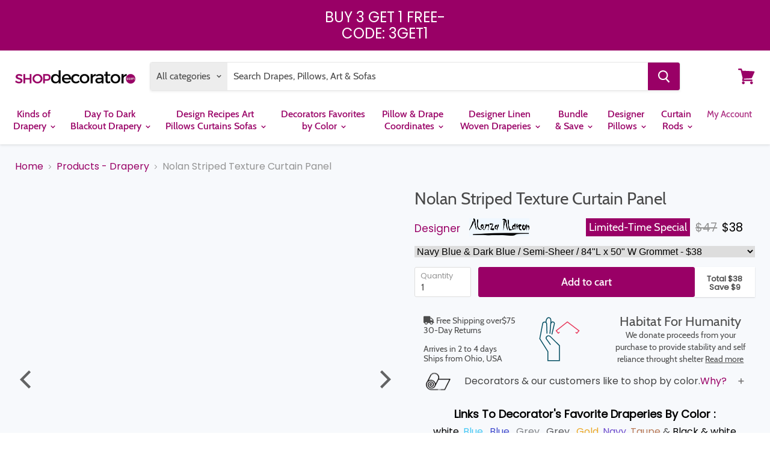

--- FILE ---
content_type: image/svg+xml
request_url: https://cdn.shopify.com/s/files/1/2217/9841/files/sprite_30fps.svg?v=1637216212
body_size: 6040
content:
<svg xmlns="http://www.w3.org/2000/svg" viewBox="0 0 15100 100" width="15100" height="100"><g fill="none" stroke-width="1.5" stroke-miterlimit="10"><path d="M22.21 59.33l-7.22-10.09s-.84-2.42 1.59-4.11c3.03-2.09 5.62.98 5.62.98l14.77 14.62v24.98H17.8v-15L4.3 49.24l4.87-25.39s.56-2.44 3.84-2.34c3.28.1 2.81 5.44 2.81 5.44l.47 13.69" stroke="#054f63" stroke-dasharray="0,179.96654895426482" stroke-dashoffset="179.966549"/><path d="M14.53 22.06s.23-7.95 4.77-7.78c4.22.15 3.56 5.81 3.56 5.81L21.18 41" stroke="#054f63" stroke-dasharray="0,38.78780011505427" stroke-dashoffset="38.7878"/><path d="M22.55 24.04s1.09-3.37 4.16-2.54c1.97.53 1.97 2.44 1.97 2.44l-4.31 18.28" stroke="#054f63" stroke-dasharray="0,27.564860697297274" stroke-dashoffset="27.564861"/><path d="M37.22 38.27l-2.19 1.85-3.44-4.09 18.56-14.66 19.31 14.66-3.56 4.09-2.62-2.01" stroke="#e83b5d" stroke-dasharray="0,64.83148045293433" stroke-dashoffset="64.83148"/><path d="M58.56 27.53v-3.92h4.99v7.45" stroke="#e83b5d" stroke-dasharray="0,16.359999999999996" stroke-dashoffset="16.36"/><path d="M45.93 50.1h-8.95V38.47l13.54-10.83 13.69 11.23V50.1h-9V41h-9.38z" stroke="#e83b5d" stroke-dasharray="0,103.435710674477" stroke-dashoffset="103.435711"/><path d="M76.16 42.22l-4.19-17.77s-.67-2.1 1.85-2.95c2.52-.85 3.94 2.02 3.94 2.02" stroke="#054f63" stroke-dasharray="0,26.982426025516332" stroke-dashoffset="26.982426"/><path d="M79.34 41l-1.72-21.41s-.66-4.53 2.86-5.31c4.85-1.09 5.51 7.09 5.51 7.09" stroke="#054f63" stroke-dasharray="0,38.330809103927024" stroke-dashoffset="38.330809"/><path d="M84.22 40.63l.46-14.92s-.47-4.2 3.26-4.2c2.18 0 3.2 1.83 3.2 1.83l5.08 25.9-13.5 21.48v15H63.55V60.74l14.8-14.8s3.29-2.84 6.1-.4c1.55 1.34 1.09 3.7 1.09 3.7l-7.22 10.09" stroke="#054f63" stroke-dasharray="0,179.83828515204533" stroke-dashoffset="179.838285"/></g><g fill="none" stroke-width="1.5" stroke-miterlimit="10"><path d="M122.21 59.33l-7.22-10.09s-.84-2.42 1.59-4.11c3.03-2.09 5.62.98 5.62.98l14.77 14.62v24.98H117.8v-15l-13.5-21.47 4.87-25.39s.56-2.44 3.84-2.34c3.28.1 2.81 5.44 2.81 5.44l.47 13.69" stroke="#054f63" stroke-dasharray="1.882476790969298,178.08407216329553" stroke-dashoffset="179.966549"/><path d="M114.53 22.06s.23-7.95 4.77-7.78c4.22.15 3.56 5.81 3.56 5.81L121.18 41" stroke="#054f63" stroke-dasharray="0,38.78780011505427" stroke-dashoffset="38.7878"/><path d="M122.55 24.04s1.09-3.37 4.16-2.54c1.97.53 1.97 2.44 1.97 2.44l-4.31 18.28" stroke="#054f63" stroke-dasharray="0,27.564860697297274" stroke-dashoffset="27.564861"/><path d="M137.22 38.27l-2.19 1.85-3.44-4.09 18.56-14.66 19.31 14.66-3.56 4.09-2.62-2.01" stroke="#e83b5d" stroke-dasharray="0,64.83148045293433" stroke-dashoffset="64.83148"/><path d="M158.56 27.53v-3.92h4.99v7.45" stroke="#e83b5d" stroke-dasharray="0,16.359999999999996" stroke-dashoffset="16.36"/><path d="M145.93 50.1h-8.95V38.47l13.54-10.83 13.69 11.23V50.1h-9V41h-9.38z" stroke="#e83b5d" stroke-dasharray="0,103.435710674477" stroke-dashoffset="103.435711"/><path d="M176.16 42.22l-4.19-17.77s-.67-2.1 1.85-2.95c2.52-.85 3.94 2.02 3.94 2.02" stroke="#054f63" stroke-dasharray="0,26.982426025516332" stroke-dashoffset="26.982426"/><path d="M179.34 41l-1.72-21.41s-.66-4.53 2.86-5.31c4.85-1.09 5.51 7.09 5.51 7.09" stroke="#054f63" stroke-dasharray="0,38.330809103927024" stroke-dashoffset="38.330809"/><path d="M184.22 40.63l.46-14.92s-.47-4.2 3.26-4.2c2.18 0 3.2 1.83 3.2 1.83l5.08 25.9-13.5 21.48v15h-19.17V60.74l14.8-14.8s3.29-2.84 6.1-.4c1.55 1.34 1.09 3.7 1.09 3.7l-7.22 10.09" stroke="#054f63" stroke-dasharray="0,179.83828515204533" stroke-dashoffset="179.838285"/></g><g fill="none" stroke-width="1.5" stroke-miterlimit="10"><path d="M222.21 59.33l-7.22-10.09s-.84-2.42 1.59-4.11c3.03-2.09 5.62.98 5.62.98l14.77 14.62v24.98H217.8v-15l-13.5-21.47 4.87-25.39s.56-2.44 3.84-2.34c3.28.1 2.81 5.44 2.81 5.44l.47 13.69" stroke="#054f63" stroke-dasharray="8.82001186542963,171.1465370888352" stroke-dashoffset="179.966549"/><path d="M214.53 22.06s.23-7.95 4.77-7.78c4.22.15 3.56 5.81 3.56 5.81L221.18 41" stroke="#054f63" stroke-dasharray="0,38.78780011505427" stroke-dashoffset="38.7878"/><path d="M222.55 24.04s1.09-3.37 4.16-2.54c1.97.53 1.97 2.44 1.97 2.44l-4.31 18.28" stroke="#054f63" stroke-dasharray="0,27.564860697297274" stroke-dashoffset="27.564861"/><path d="M237.22 38.27l-2.19 1.85-3.44-4.09 18.56-14.66 19.31 14.66-3.56 4.09-2.62-2.01" stroke="#e83b5d" stroke-dasharray="0,64.83148045293433" stroke-dashoffset="64.83148"/><path d="M258.56 27.53v-3.92h4.99v7.45" stroke="#e83b5d" stroke-dasharray="0,16.359999999999996" stroke-dashoffset="16.36"/><path d="M245.93 50.1h-8.95V38.47l13.54-10.83 13.69 11.23V50.1h-9V41h-9.38z" stroke="#e83b5d" stroke-dasharray="0,103.435710674477" stroke-dashoffset="103.435711"/><path d="M276.16 42.22l-4.19-17.77s-.67-2.1 1.85-2.95c2.52-.85 3.94 2.02 3.94 2.02" stroke="#054f63" stroke-dasharray="0,26.982426025516332" stroke-dashoffset="26.982426"/><path d="M279.34 41l-1.72-21.41s-.66-4.53 2.86-5.31c4.85-1.09 5.51 7.09 5.51 7.09" stroke="#054f63" stroke-dasharray="0,38.330809103927024" stroke-dashoffset="38.330809"/><path d="M284.22 40.63l.46-14.92s-.47-4.2 3.26-4.2c2.18 0 3.2 1.83 3.2 1.83l5.08 25.9-13.5 21.48v15h-19.17V60.74l14.8-14.8s3.29-2.84 6.1-.4c1.55 1.34 1.09 3.7 1.09 3.7l-7.22 10.09" stroke="#054f63" stroke-dasharray="0,179.83828515204533" stroke-dashoffset="179.838285"/></g><g fill="none" stroke-width="1.5" stroke-miterlimit="10"><path d="M322.21 59.33l-7.22-10.09s-.84-2.42 1.59-4.11c3.03-2.09 5.62.98 5.62.98l14.77 14.62v24.98H317.8v-15l-13.5-21.47 4.87-25.39s.56-2.44 3.84-2.34c3.28.1 2.81 5.44 2.81 5.44l.47 13.69" stroke="#054f63" stroke-dasharray="23.625228368835472,156.34132058542934" stroke-dashoffset="179.966549"/><path d="M314.53 22.06s.23-7.95 4.77-7.78c4.22.15 3.56 5.81 3.56 5.81L321.18 41" stroke="#054f63" stroke-dasharray="0,38.78780011505427" stroke-dashoffset="38.7878"/><path d="M322.55 24.04s1.09-3.37 4.16-2.54c1.97.53 1.97 2.44 1.97 2.44l-4.31 18.28" stroke="#054f63" stroke-dasharray="0,27.564860697297274" stroke-dashoffset="27.564861"/><path d="M337.22 38.27l-2.19 1.85-3.44-4.09 18.56-14.66 19.31 14.66-3.56 4.09-2.62-2.01" stroke="#e83b5d" stroke-dasharray="0,64.83148045293433" stroke-dashoffset="64.83148"/><path d="M358.56 27.53v-3.92h4.99v7.45" stroke="#e83b5d" stroke-dasharray="0,16.359999999999996" stroke-dashoffset="16.36"/><path d="M345.93 50.1h-8.95V38.47l13.54-10.83 13.69 11.23V50.1h-9V41h-9.38z" stroke="#e83b5d" stroke-dasharray="0,103.435710674477" stroke-dashoffset="103.435711"/><path d="M376.16 42.22l-4.19-17.77s-.67-2.1 1.85-2.95c2.52-.85 3.94 2.02 3.94 2.02" stroke="#054f63" stroke-dasharray="0,26.982426025516332" stroke-dashoffset="26.982426"/><path d="M379.34 41l-1.72-21.41s-.66-4.53 2.86-5.31c4.85-1.09 5.51 7.09 5.51 7.09" stroke="#054f63" stroke-dasharray="0,38.330809103927024" stroke-dashoffset="38.330809"/><path d="M384.22 40.63l.46-14.92s-.47-4.2 3.26-4.2c2.18 0 3.2 1.83 3.2 1.83l5.08 25.9-13.5 21.48v15h-19.17V60.74l14.8-14.8s3.29-2.84 6.1-.4c1.55 1.34 1.09 3.7 1.09 3.7l-7.22 10.09" stroke="#054f63" stroke-dasharray="0,179.83828515204533" stroke-dashoffset="179.838285"/></g><g fill="none" stroke-width="1.5" stroke-miterlimit="10"><path d="M422.21 59.33l-7.22-10.09s-.84-2.42 1.59-4.11c3.03-2.09 5.62.98 5.62.98l14.77 14.62v24.98H417.8v-15l-13.5-21.47 4.87-25.39s.56-2.44 3.84-2.34c3.28.1 2.81 5.44 2.81 5.44l.47 13.69" stroke="#054f63" stroke-dasharray="49.064190545205456,130.90235840905936" stroke-dashoffset="179.966549"/><path d="M414.53 22.06s.23-7.95 4.77-7.78c4.22.15 3.56 5.81 3.56 5.81L421.18 41" stroke="#054f63" stroke-dasharray="0,38.78780011505427" stroke-dashoffset="38.7878"/><path d="M422.55 24.04s1.09-3.37 4.16-2.54c1.97.53 1.97 2.44 1.97 2.44l-4.31 18.28" stroke="#054f63" stroke-dasharray="0,27.564860697297274" stroke-dashoffset="27.564861"/><path d="M437.22 38.27l-2.19 1.85-3.44-4.09 18.56-14.66 19.31 14.66-3.56 4.09-2.62-2.01" stroke="#e83b5d" stroke-dasharray="0,64.83148045293433" stroke-dashoffset="64.83148"/><path d="M458.56 27.53v-3.92h4.99v7.45" stroke="#e83b5d" stroke-dasharray="0,16.359999999999996" stroke-dashoffset="16.36"/><path d="M445.93 50.1h-8.95V38.47l13.54-10.83 13.69 11.23V50.1h-9V41h-9.38z" stroke="#e83b5d" stroke-dasharray="0,103.435710674477" stroke-dashoffset="103.435711"/><path d="M476.16 42.22l-4.19-17.77s-.67-2.1 1.85-2.95c2.52-.85 3.94 2.02 3.94 2.02" stroke="#054f63" stroke-dasharray="0,26.982426025516332" stroke-dashoffset="26.982426"/><path d="M479.34 41l-1.72-21.41s-.66-4.53 2.86-5.31c4.85-1.09 5.51 7.09 5.51 7.09" stroke="#054f63" stroke-dasharray="0,38.330809103927024" stroke-dashoffset="38.330809"/><path d="M484.22 40.63l.46-14.92s-.47-4.2 3.26-4.2c2.18 0 3.2 1.83 3.2 1.83l5.08 25.9-13.5 21.48v15h-19.17V60.74l14.8-14.8s3.29-2.84 6.1-.4c1.55 1.34 1.09 3.7 1.09 3.7l-7.22 10.09" stroke="#054f63" stroke-dasharray="0,179.83828515204533" stroke-dashoffset="179.838285"/></g><g fill="none" stroke-width="1.5" stroke-miterlimit="10"><path d="M522.21 59.33l-7.22-10.09s-.84-2.42 1.59-4.11c3.03-2.09 5.62.98 5.62.98l14.77 14.62v24.98H517.8v-15l-13.5-21.47 4.87-25.39s.56-2.44 3.84-2.34c3.28.1 2.81 5.44 2.81 5.44l.47 13.69" stroke="#054f63" stroke-dasharray="81.03650626524114,98.93004268902368" stroke-dashoffset="179.966549"/><path d="M514.53 22.06s.23-7.95 4.77-7.78c4.22.15 3.56 5.81 3.56 5.81L521.18 41" stroke="#054f63" stroke-dasharray="0,38.78780011505427" stroke-dashoffset="38.7878"/><path d="M522.55 24.04s1.09-3.37 4.16-2.54c1.97.53 1.97 2.44 1.97 2.44l-4.31 18.28" stroke="#054f63" stroke-dasharray="0,27.564860697297274" stroke-dashoffset="27.564861"/><path d="M537.22 38.27l-2.19 1.85-3.44-4.09 18.56-14.66 19.31 14.66-3.56 4.09-2.62-2.01" stroke="#e83b5d" stroke-dasharray="0,64.83148045293433" stroke-dashoffset="64.83148"/><path d="M558.56 27.53v-3.92h4.99v7.45" stroke="#e83b5d" stroke-dasharray="0,16.359999999999996" stroke-dashoffset="16.36"/><path d="M545.93 50.1h-8.95V38.47l13.54-10.83 13.69 11.23V50.1h-9V41h-9.38z" stroke="#e83b5d" stroke-dasharray="0,103.435710674477" stroke-dashoffset="103.435711"/><path d="M576.16 42.22l-4.19-17.77s-.67-2.1 1.85-2.95c2.52-.85 3.94 2.02 3.94 2.02" stroke="#054f63" stroke-dasharray="0,26.982426025516332" stroke-dashoffset="26.982426"/><path d="M579.34 41l-1.72-21.41s-.66-4.53 2.86-5.31c4.85-1.09 5.51 7.09 5.51 7.09" stroke="#054f63" stroke-dasharray="0,38.330809103927024" stroke-dashoffset="38.330809"/><path d="M584.22 40.63l.46-14.92s-.47-4.2 3.26-4.2c2.18 0 3.2 1.83 3.2 1.83l5.08 25.9-13.5 21.48v15h-19.17V60.74l14.8-14.8s3.29-2.84 6.1-.4c1.55 1.34 1.09 3.7 1.09 3.7l-7.22 10.09" stroke="#054f63" stroke-dasharray="0,179.83828515204533" stroke-dashoffset="179.838285"/></g><g fill="none" stroke-width="1.5" stroke-miterlimit="10"><path d="M622.21 59.33l-7.22-10.09s-.84-2.42 1.59-4.11c3.03-2.09 5.62.98 5.62.98l14.77 14.62v24.98H617.8v-15l-13.5-21.47 4.87-25.39s.56-2.44 3.84-2.34c3.28.1 2.81 5.44 2.81 5.44l.47 13.69" stroke="#054f63" stroke-dasharray="109.25476166997264,70.71178728429219" stroke-dashoffset="179.966549"/><path d="M614.53 22.06s.23-7.95 4.77-7.78c4.22.15 3.56 5.81 3.56 5.81L621.18 41" stroke="#054f63" stroke-dasharray="0,38.78780011505427" stroke-dashoffset="38.7878"/><path d="M622.55 24.04s1.09-3.37 4.16-2.54c1.97.53 1.97 2.44 1.97 2.44l-4.31 18.28" stroke="#054f63" stroke-dasharray="0,27.564860697297274" stroke-dashoffset="27.564861"/><path d="M637.22 38.27l-2.19 1.85-3.44-4.09 18.56-14.66 19.31 14.66-3.56 4.09-2.62-2.01" stroke="#e83b5d" stroke-dasharray="0,64.83148045293433" stroke-dashoffset="64.83148"/><path d="M658.56 27.53v-3.92h4.99v7.45" stroke="#e83b5d" stroke-dasharray="0,16.359999999999996" stroke-dashoffset="16.36"/><path d="M645.93 50.1h-8.95V38.47l13.54-10.83 13.69 11.23V50.1h-9V41h-9.38z" stroke="#e83b5d" stroke-dasharray="0,103.435710674477" stroke-dashoffset="103.435711"/><path d="M676.16 42.22l-4.19-17.77s-.67-2.1 1.85-2.95c2.52-.85 3.94 2.02 3.94 2.02" stroke="#054f63" stroke-dasharray="0,26.982426025516332" stroke-dashoffset="26.982426"/><path d="M679.34 41l-1.72-21.41s-.66-4.53 2.86-5.31c4.85-1.09 5.51 7.09 5.51 7.09" stroke="#054f63" stroke-dasharray="0,38.330809103927024" stroke-dashoffset="38.330809"/><path d="M684.22 40.63l.46-14.92s-.47-4.2 3.26-4.2c2.18 0 3.2 1.83 3.2 1.83l5.08 25.9-13.5 21.48v15h-19.17V60.74l14.8-14.8s3.29-2.84 6.1-.4c1.55 1.34 1.09 3.7 1.09 3.7l-7.22 10.09" stroke="#054f63" stroke-dasharray="0,179.83828515204533" stroke-dashoffset="179.838285"/></g><g fill="none" stroke-width="1.5" stroke-miterlimit="10"><path d="M722.21 59.33l-7.22-10.09s-.84-2.42 1.59-4.11c3.03-2.09 5.62.98 5.62.98l14.77 14.62v24.98H717.8v-15l-13.5-21.47 4.87-25.39s.56-2.44 3.84-2.34c3.28.1 2.81 5.44 2.81 5.44l.47 13.69" stroke="#054f63" stroke-dasharray="130.37398070515934,49.59256824910549" stroke-dashoffset="179.966549"/><path d="M714.53 22.06s.23-7.95 4.77-7.78c4.22.15 3.56 5.81 3.56 5.81L721.18 41" stroke="#054f63" stroke-dasharray="0,38.78780011505427" stroke-dashoffset="38.7878"/><path d="M722.55 24.04s1.09-3.37 4.16-2.54c1.97.53 1.97 2.44 1.97 2.44l-4.31 18.28" stroke="#054f63" stroke-dasharray="0,27.564860697297274" stroke-dashoffset="27.564861"/><path d="M737.22 38.27l-2.19 1.85-3.44-4.09 18.56-14.66 19.31 14.66-3.56 4.09-2.62-2.01" stroke="#e83b5d" stroke-dasharray="0,64.83148045293433" stroke-dashoffset="64.83148"/><path d="M758.56 27.53v-3.92h4.99v7.45" stroke="#e83b5d" stroke-dasharray="0,16.359999999999996" stroke-dashoffset="16.36"/><path d="M745.93 50.1h-8.95V38.47l13.54-10.83 13.69 11.23V50.1h-9V41h-9.38z" stroke="#e83b5d" stroke-dasharray="0,103.435710674477" stroke-dashoffset="103.435711"/><path d="M776.16 42.22l-4.19-17.77s-.67-2.1 1.85-2.95c2.52-.85 3.94 2.02 3.94 2.02" stroke="#054f63" stroke-dasharray="0,26.982426025516332" stroke-dashoffset="26.982426"/><path d="M779.34 41l-1.72-21.41s-.66-4.53 2.86-5.31c4.85-1.09 5.51 7.09 5.51 7.09" stroke="#054f63" stroke-dasharray="0,38.330809103927024" stroke-dashoffset="38.330809"/><path d="M784.22 40.63l.46-14.92s-.47-4.2 3.26-4.2c2.18 0 3.2 1.83 3.2 1.83l5.08 25.9-13.5 21.48v15h-19.17V60.74l14.8-14.8s3.29-2.84 6.1-.4c1.55 1.34 1.09 3.7 1.09 3.7l-7.22 10.09" stroke="#054f63" stroke-dasharray="0,179.83828515204533" stroke-dashoffset="179.838285"/></g><g fill="none" stroke-width="1.5" stroke-miterlimit="10"><path d="M822.21 59.33l-7.22-10.09s-.84-2.42 1.59-4.11c3.03-2.09 5.62.98 5.62.98l14.77 14.62v24.98H817.8v-15l-13.5-21.47 4.87-25.39s.56-2.44 3.84-2.34c3.28.1 2.81 5.44 2.81 5.44l.47 13.69" stroke="#054f63" stroke-dasharray="145.7424487313177,34.22410022294713" stroke-dashoffset="179.966549"/><path d="M814.53 22.06s.23-7.95 4.77-7.78c4.22.15 3.56 5.81 3.56 5.81L821.18 41" stroke="#054f63" stroke-dasharray="0,38.78780011505427" stroke-dashoffset="38.7878"/><path d="M822.55 24.04s1.09-3.37 4.16-2.54c1.97.53 1.97 2.44 1.97 2.44l-4.31 18.28" stroke="#054f63" stroke-dasharray="0,27.564860697297274" stroke-dashoffset="27.564861"/><path d="M837.22 38.27l-2.19 1.85-3.44-4.09 18.56-14.66 19.31 14.66-3.56 4.09-2.62-2.01" stroke="#e83b5d" stroke-dasharray="0,64.83148045293433" stroke-dashoffset="64.83148"/><path d="M858.56 27.53v-3.92h4.99v7.45" stroke="#e83b5d" stroke-dasharray="0,16.359999999999996" stroke-dashoffset="16.36"/><path d="M845.93 50.1h-8.95V38.47l13.54-10.83 13.69 11.23V50.1h-9V41h-9.38z" stroke="#e83b5d" stroke-dasharray="0,103.435710674477" stroke-dashoffset="103.435711"/><path d="M876.16 42.22l-4.19-17.77s-.67-2.1 1.85-2.95c2.52-.85 3.94 2.02 3.94 2.02" stroke="#054f63" stroke-dasharray="0,26.982426025516332" stroke-dashoffset="26.982426"/><path d="M879.34 41l-1.72-21.41s-.66-4.53 2.86-5.31c4.85-1.09 5.51 7.09 5.51 7.09" stroke="#054f63" stroke-dasharray="0,38.330809103927024" stroke-dashoffset="38.330809"/><path d="M884.22 40.63l.46-14.92s-.47-4.2 3.26-4.2c2.18 0 3.2 1.83 3.2 1.83l5.08 25.9-13.5 21.48v15h-19.17V60.74l14.8-14.8s3.29-2.84 6.1-.4c1.55 1.34 1.09 3.7 1.09 3.7l-7.22 10.09" stroke="#054f63" stroke-dasharray="0,179.83828515204533" stroke-dashoffset="179.838285"/></g><g fill="none" stroke-width="1.5" stroke-miterlimit="10"><path d="M922.21 59.33l-7.22-10.09s-.84-2.42 1.59-4.11c3.03-2.09 5.62.98 5.62.98l14.77 14.62v24.98H917.8v-15l-13.5-21.47 4.87-25.39s.56-2.44 3.84-2.34c3.28.1 2.81 5.44 2.81 5.44l.47 13.69" stroke="#054f63" stroke-dasharray="156.96438714466353,23.002161809601287" stroke-dashoffset="179.966549"/><path d="M914.53 22.06s.23-7.95 4.77-7.78c4.22.15 3.56 5.81 3.56 5.81L921.18 41" stroke="#054f63" stroke-dasharray="0,38.78780011505427" stroke-dashoffset="38.7878"/><path d="M922.55 24.04s1.09-3.37 4.16-2.54c1.97.53 1.97 2.44 1.97 2.44l-4.31 18.28" stroke="#054f63" stroke-dasharray="0,27.564860697297274" stroke-dashoffset="27.564861"/><path d="M937.22 38.27l-2.19 1.85-3.44-4.09 18.56-14.66 19.31 14.66-3.56 4.09-2.62-2.01" stroke="#e83b5d" stroke-dasharray="0,64.83148045293433" stroke-dashoffset="64.83148"/><path d="M958.56 27.53v-3.92h4.99v7.45" stroke="#e83b5d" stroke-dasharray="0,16.359999999999996" stroke-dashoffset="16.36"/><path d="M945.93 50.1h-8.95V38.47l13.54-10.83 13.69 11.23V50.1h-9V41h-9.38z" stroke="#e83b5d" stroke-dasharray="0,103.435710674477" stroke-dashoffset="103.435711"/><path d="M976.16 42.22l-4.19-17.77s-.67-2.1 1.85-2.95c2.52-.85 3.94 2.02 3.94 2.02" stroke="#054f63" stroke-dasharray="0,26.982426025516332" stroke-dashoffset="26.982426"/><path d="M979.34 41l-1.72-21.41s-.66-4.53 2.86-5.31c4.85-1.09 5.51 7.09 5.51 7.09" stroke="#054f63" stroke-dasharray="0,38.330809103927024" stroke-dashoffset="38.330809"/><path d="M984.22 40.63l.46-14.92s-.47-4.2 3.26-4.2c2.18 0 3.2 1.83 3.2 1.83l5.08 25.9-13.5 21.48v15h-19.17V60.74l14.8-14.8s3.29-2.84 6.1-.4c1.55 1.34 1.09 3.7 1.09 3.7l-7.22 10.09" stroke="#054f63" stroke-dasharray="0,179.83828515204533" stroke-dashoffset="179.838285"/></g><g fill="none" stroke-width="1.5" stroke-miterlimit="10"><path d="M1022.21 59.33l-7.22-10.09s-.84-2.42 1.59-4.11c3.03-2.09 5.62.98 5.62.98l14.77 14.62v24.98h-19.17v-15l-13.5-21.47 4.87-25.39s.56-2.44 3.84-2.34c3.28.1 2.81 5.44 2.81 5.44l.47 13.69" stroke="#054f63" stroke-dasharray="165.15978608954995,14.806762864714855" stroke-dashoffset="179.966549"/><path d="M1014.53 22.06s.23-7.95 4.77-7.78c4.22.15 3.56 5.81 3.56 5.81L1021.18 41" stroke="#054f63" stroke-dasharray="0,38.78780011505427" stroke-dashoffset="38.7878"/><path d="M1022.55 24.04s1.09-3.37 4.16-2.54c1.97.53 1.97 2.44 1.97 2.44l-4.31 18.28" stroke="#054f63" stroke-dasharray="0,27.564860697297274" stroke-dashoffset="27.564861"/><path d="M1037.22 38.27l-2.19 1.85-3.44-4.09 18.56-14.66 19.31 14.66-3.56 4.09-2.62-2.01" stroke="#e83b5d" stroke-dasharray="0,64.83148045293433" stroke-dashoffset="64.83148"/><path d="M1058.56 27.53v-3.92h4.99v7.45" stroke="#e83b5d" stroke-dasharray="0,16.359999999999996" stroke-dashoffset="16.36"/><path d="M1045.93 50.1h-8.95V38.47l13.54-10.83 13.69 11.23V50.1h-9V41h-9.38z" stroke="#e83b5d" stroke-dasharray="0,103.435710674477" stroke-dashoffset="103.435711"/><path d="M1076.16 42.22l-4.19-17.77s-.67-2.1 1.85-2.95c2.52-.85 3.94 2.02 3.94 2.02" stroke="#054f63" stroke-dasharray="0,26.982426025516332" stroke-dashoffset="26.982426"/><path d="M1079.34 41l-1.72-21.41s-.66-4.53 2.86-5.31c4.85-1.09 5.51 7.09 5.51 7.09" stroke="#054f63" stroke-dasharray="0,38.330809103927024" stroke-dashoffset="38.330809"/><path d="M1084.22 40.63l.46-14.92s-.47-4.2 3.26-4.2c2.18 0 3.2 1.83 3.2 1.83l5.08 25.9-13.5 21.48v15h-19.17V60.74l14.8-14.8s3.29-2.84 6.1-.4c1.55 1.34 1.09 3.7 1.09 3.7l-7.22 10.09" stroke="#054f63" stroke-dasharray="0,179.83828515204533" stroke-dashoffset="179.838285"/></g><g fill="none" stroke-width="1.5" stroke-miterlimit="10"><path d="M1122.21 59.33l-7.22-10.09s-.84-2.42 1.59-4.11c3.03-2.09 5.62.98 5.62.98l14.77 14.62v24.98h-19.17v-15l-13.5-21.47 4.87-25.39s.56-2.44 3.84-2.34c3.28.1 2.81 5.44 2.81 5.44l.47 13.69" stroke="#054f63" stroke-dasharray="171.07056916816308,8.89597978610175" stroke-dashoffset="179.966549"/><path d="M1114.53 22.06s.23-7.95 4.77-7.78c4.22.15 3.56 5.81 3.56 5.81L1121.18 41" stroke="#054f63" stroke-dasharray="0,38.78780011505427" stroke-dashoffset="38.7878"/><path d="M1122.55 24.04s1.09-3.37 4.16-2.54c1.97.53 1.97 2.44 1.97 2.44l-4.31 18.28" stroke="#054f63" stroke-dasharray="0,27.564860697297274" stroke-dashoffset="27.564861"/><path d="M1137.22 38.27l-2.19 1.85-3.44-4.09 18.56-14.66 19.31 14.66-3.56 4.09-2.62-2.01" stroke="#e83b5d" stroke-dasharray="0,64.83148045293433" stroke-dashoffset="64.83148"/><path d="M1158.56 27.53v-3.92h4.99v7.45" stroke="#e83b5d" stroke-dasharray="0,16.359999999999996" stroke-dashoffset="16.36"/><path d="M1145.93 50.1h-8.95V38.47l13.54-10.83 13.69 11.23V50.1h-9V41h-9.38z" stroke="#e83b5d" stroke-dasharray="0,103.435710674477" stroke-dashoffset="103.435711"/><path d="M1176.16 42.22l-4.19-17.77s-.67-2.1 1.85-2.95c2.52-.85 3.94 2.02 3.94 2.02" stroke="#054f63" stroke-dasharray="0,26.982426025516332" stroke-dashoffset="26.982426"/><path d="M1179.34 41l-1.72-21.41s-.66-4.53 2.86-5.31c4.85-1.09 5.51 7.09 5.51 7.09" stroke="#054f63" stroke-dasharray="0,38.330809103927024" stroke-dashoffset="38.330809"/><path d="M1184.22 40.63l.46-14.92s-.47-4.2 3.26-4.2c2.18 0 3.2 1.83 3.2 1.83l5.08 25.9-13.5 21.48v15h-19.17V60.74l14.8-14.8s3.29-2.84 6.1-.4c1.55 1.34 1.09 3.7 1.09 3.7l-7.22 10.09" stroke="#054f63" stroke-dasharray="0,179.83828515204533" stroke-dashoffset="179.838285"/></g><g fill="none" stroke-width="1.5" stroke-miterlimit="10"><path d="M1222.21 59.33l-7.22-10.09s-.84-2.42 1.59-4.11c3.03-2.09 5.62.98 5.62.98l14.77 14.62v24.98h-19.17v-15l-13.5-21.47 4.87-25.39s.56-2.44 3.84-2.34c3.28.1 2.81 5.44 2.81 5.44l.47 13.69" stroke="#054f63" stroke-dasharray="175.19908048850266,4.767468465762152" stroke-dashoffset="179.966549"/><path d="M1214.53 22.06s.23-7.95 4.77-7.78c4.22.15 3.56 5.81 3.56 5.81L1221.18 41" stroke="#054f63" stroke-dasharray="0,38.78780011505427" stroke-dashoffset="38.7878"/><path d="M1222.55 24.04s1.09-3.37 4.16-2.54c1.97.53 1.97 2.44 1.97 2.44l-4.31 18.28" stroke="#054f63" stroke-dasharray="0,27.564860697297274" stroke-dashoffset="27.564861"/><path d="M1237.22 38.27l-2.19 1.85-3.44-4.09 18.56-14.66 19.31 14.66-3.56 4.09-2.62-2.01" stroke="#e83b5d" stroke-dasharray="0,64.83148045293433" stroke-dashoffset="64.83148"/><path d="M1258.56 27.53v-3.92h4.99v7.45" stroke="#e83b5d" stroke-dasharray="0,16.359999999999996" stroke-dashoffset="16.36"/><path d="M1245.93 50.1h-8.95V38.47l13.54-10.83 13.69 11.23V50.1h-9V41h-9.38z" stroke="#e83b5d" stroke-dasharray="0,103.435710674477" stroke-dashoffset="103.435711"/><path d="M1276.16 42.22l-4.19-17.77s-.67-2.1 1.85-2.95c2.52-.85 3.94 2.02 3.94 2.02" stroke="#054f63" stroke-dasharray="0,26.982426025516332" stroke-dashoffset="26.982426"/><path d="M1279.34 41l-1.72-21.41s-.66-4.53 2.86-5.31c4.85-1.09 5.51 7.09 5.51 7.09" stroke="#054f63" stroke-dasharray="0,38.330809103927024" stroke-dashoffset="38.330809"/><path d="M1284.22 40.63l.46-14.92s-.47-4.2 3.26-4.2c2.18 0 3.2 1.83 3.2 1.83l5.08 25.9-13.5 21.48v15h-19.17V60.74l14.8-14.8s3.29-2.84 6.1-.4c1.55 1.34 1.09 3.7 1.09 3.7l-7.22 10.09" stroke="#054f63" stroke-dasharray="0,179.83828515204533" stroke-dashoffset="179.838285"/></g><g fill="none" stroke-width="1.5" stroke-miterlimit="10"><path d="M1322.21 59.33l-7.22-10.09s-.84-2.42 1.59-4.11c3.03-2.09 5.62.98 5.62.98l14.77 14.62v24.98h-19.17v-15l-13.5-21.47 4.87-25.39s.56-2.44 3.84-2.34c3.28.1 2.81 5.44 2.81 5.44l.47 13.69" stroke="#054f63" stroke-dasharray="177.89745684771972,2.069092106545095" stroke-dashoffset="179.966549"/><path d="M1314.53 22.06s.23-7.95 4.77-7.78c4.22.15 3.56 5.81 3.56 5.81L1321.18 41" stroke="#054f63" stroke-dasharray="0,38.78780011505427" stroke-dashoffset="38.7878"/><path d="M1322.55 24.04s1.09-3.37 4.16-2.54c1.97.53 1.97 2.44 1.97 2.44l-4.31 18.28" stroke="#054f63" stroke-dasharray="0,27.564860697297274" stroke-dashoffset="27.564861"/><path d="M1337.22 38.27l-2.19 1.85-3.44-4.09 18.56-14.66 19.31 14.66-3.56 4.09-2.62-2.01" stroke="#e83b5d" stroke-dasharray="0,64.83148045293433" stroke-dashoffset="64.83148"/><path d="M1358.56 27.53v-3.92h4.99v7.45" stroke="#e83b5d" stroke-dasharray="0,16.359999999999996" stroke-dashoffset="16.36"/><path d="M1345.93 50.1h-8.95V38.47l13.54-10.83 13.69 11.23V50.1h-9V41h-9.38z" stroke="#e83b5d" stroke-dasharray="0,103.435710674477" stroke-dashoffset="103.435711"/><path d="M1376.16 42.22l-4.19-17.77s-.67-2.1 1.85-2.95c2.52-.85 3.94 2.02 3.94 2.02" stroke="#054f63" stroke-dasharray="0,26.982426025516332" stroke-dashoffset="26.982426"/><path d="M1379.34 41l-1.72-21.41s-.66-4.53 2.86-5.31c4.85-1.09 5.51 7.09 5.51 7.09" stroke="#054f63" stroke-dasharray="0,38.330809103927024" stroke-dashoffset="38.330809"/><path d="M1384.22 40.63l.46-14.92s-.47-4.2 3.26-4.2c2.18 0 3.2 1.83 3.2 1.83l5.08 25.9-13.5 21.48v15h-19.17V60.74l14.8-14.8s3.29-2.84 6.1-.4c1.55 1.34 1.09 3.7 1.09 3.7l-7.22 10.09" stroke="#054f63" stroke-dasharray="0,179.83828515204533" stroke-dashoffset="179.838285"/></g><g fill="none" stroke-width="1.5" stroke-miterlimit="10"><path d="M1422.21 59.33l-7.22-10.09s-.84-2.42 1.59-4.11c3.03-2.09 5.62.98 5.62.98l14.77 14.62v24.98h-19.17v-15l-13.5-21.47 4.87-25.39s.56-2.44 3.84-2.34c3.28.1 2.81 5.44 2.81 5.44l.47 13.69" stroke="#054f63" stroke-dasharray="179.4210379435753,0.5455110106895181" stroke-dashoffset="179.966549"/><path d="M1414.53 22.06s.23-7.95 4.77-7.78c4.22.15 3.56 5.81 3.56 5.81L1421.18 41" stroke="#054f63" stroke-dasharray="0,38.78780011505427" stroke-dashoffset="38.7878"/><path d="M1422.55 24.04s1.09-3.37 4.16-2.54c1.97.53 1.97 2.44 1.97 2.44l-4.31 18.28" stroke="#054f63" stroke-dasharray="0,27.564860697297274" stroke-dashoffset="27.564861"/><path d="M1437.22 38.27l-2.19 1.85-3.44-4.09 18.56-14.66 19.31 14.66-3.56 4.09-2.62-2.01" stroke="#e83b5d" stroke-dasharray="0,64.83148045293433" stroke-dashoffset="64.83148"/><path d="M1458.56 27.53v-3.92h4.99v7.45" stroke="#e83b5d" stroke-dasharray="0,16.359999999999996" stroke-dashoffset="16.36"/><path d="M1445.93 50.1h-8.95V38.47l13.54-10.83 13.69 11.23V50.1h-9V41h-9.38z" stroke="#e83b5d" stroke-dasharray="0,103.435710674477" stroke-dashoffset="103.435711"/><path d="M1476.16 42.22l-4.19-17.77s-.67-2.1 1.85-2.95c2.52-.85 3.94 2.02 3.94 2.02" stroke="#054f63" stroke-dasharray="0,26.982426025516332" stroke-dashoffset="26.982426"/><path d="M1479.34 41l-1.72-21.41s-.66-4.53 2.86-5.31c4.85-1.09 5.51 7.09 5.51 7.09" stroke="#054f63" stroke-dasharray="0,38.330809103927024" stroke-dashoffset="38.330809"/><path d="M1484.22 40.63l.46-14.92s-.47-4.2 3.26-4.2c2.18 0 3.2 1.83 3.2 1.83l5.08 25.9-13.5 21.48v15h-19.17V60.74l14.8-14.8s3.29-2.84 6.1-.4c1.55 1.34 1.09 3.7 1.09 3.7l-7.22 10.09" stroke="#054f63" stroke-dasharray="0,179.83828515204533" stroke-dashoffset="179.838285"/></g><g fill="none" stroke-width="1.5" stroke-miterlimit="10"><path d="M1522.21 59.33l-7.22-10.09s-.84-2.42 1.59-4.11c3.03-2.09 5.62.98 5.62.98l14.77 14.62v24.98h-19.17v-15l-13.5-21.47 4.87-25.39s.56-2.44 3.84-2.34c3.28.1 2.81 5.44 2.81 5.44l.47 13.69" stroke="#054f63" stroke-dasharray="179.96060885901892,0.005940095245911562" stroke-dashoffset="179.966549"/><path d="M1514.53 22.06s.23-7.95 4.77-7.78c4.22.15 3.56 5.81 3.56 5.81L1521.18 41" stroke="#054f63" stroke-dasharray="0,38.78780011505427" stroke-dashoffset="38.7878"/><path d="M1522.55 24.04s1.09-3.37 4.16-2.54c1.97.53 1.97 2.44 1.97 2.44l-4.31 18.28" stroke="#054f63" stroke-dasharray="0,27.564860697297274" stroke-dashoffset="27.564861"/><path d="M1537.22 38.27l-2.19 1.85-3.44-4.09 18.56-14.66 19.31 14.66-3.56 4.09-2.62-2.01" stroke="#e83b5d" stroke-dasharray="0,64.83148045293433" stroke-dashoffset="64.83148"/><path d="M1558.56 27.53v-3.92h4.99v7.45" stroke="#e83b5d" stroke-dasharray="0,16.359999999999996" stroke-dashoffset="16.36"/><path d="M1545.93 50.1h-8.95V38.47l13.54-10.83 13.69 11.23V50.1h-9V41h-9.38z" stroke="#e83b5d" stroke-dasharray="0,103.435710674477" stroke-dashoffset="103.435711"/><path d="M1576.16 42.22l-4.19-17.77s-.67-2.1 1.85-2.95c2.52-.85 3.94 2.02 3.94 2.02" stroke="#054f63" stroke-dasharray="0,26.982426025516332" stroke-dashoffset="26.982426"/><path d="M1579.34 41l-1.72-21.41s-.66-4.53 2.86-5.31c4.85-1.09 5.51 7.09 5.51 7.09" stroke="#054f63" stroke-dasharray="0,38.330809103927024" stroke-dashoffset="38.330809"/><path d="M1584.22 40.63l.46-14.92s-.47-4.2 3.26-4.2c2.18 0 3.2 1.83 3.2 1.83l5.08 25.9-13.5 21.48v15h-19.17V60.74l14.8-14.8s3.29-2.84 6.1-.4c1.55 1.34 1.09 3.7 1.09 3.7l-7.22 10.09" stroke="#054f63" stroke-dasharray="0,179.83828515204533" stroke-dashoffset="179.838285"/></g><g fill="none" stroke-width="1.5" stroke-miterlimit="10"><path d="M1622.21 59.33l-7.22-10.09s-.84-2.42 1.59-4.11c3.03-2.09 5.62.98 5.62.98l14.77 14.62v24.98h-19.17v-15l-13.5-21.47 4.87-25.39s.56-2.44 3.84-2.34c3.28.1 2.81 5.44 2.81 5.44l.47 13.69" stroke="#054f63"/><path d="M1614.53 22.06s.23-7.95 4.77-7.78c4.22.15 3.56 5.81 3.56 5.81L1621.18 41" stroke="#054f63" stroke-dasharray="0.3153410620499833,38.472459053004286" stroke-dashoffset="38.7878"/><path d="M1622.55 24.04s1.09-3.37 4.16-2.54c1.97.53 1.97 2.44 1.97 2.44l-4.31 18.28" stroke="#054f63" stroke-dasharray="0,27.564860697297274" stroke-dashoffset="27.564861"/><path d="M1637.22 38.27l-2.19 1.85-3.44-4.09 18.56-14.66 19.31 14.66-3.56 4.09-2.62-2.01" stroke="#e83b5d" stroke-dasharray="0,64.83148045293433" stroke-dashoffset="64.83148"/><path d="M1658.56 27.53v-3.92h4.99v7.45" stroke="#e83b5d" stroke-dasharray="0,16.359999999999996" stroke-dashoffset="16.36"/><path d="M1645.93 50.1h-8.95V38.47l13.54-10.83 13.69 11.23V50.1h-9V41h-9.38z" stroke="#e83b5d" stroke-dasharray="0,103.435710674477" stroke-dashoffset="103.435711"/><path d="M1676.16 42.22l-4.19-17.77s-.67-2.1 1.85-2.95c2.52-.85 3.94 2.02 3.94 2.02" stroke="#054f63" stroke-dasharray="0,26.982426025516332" stroke-dashoffset="26.982426"/><path d="M1679.34 41l-1.72-21.41s-.66-4.53 2.86-5.31c4.85-1.09 5.51 7.09 5.51 7.09" stroke="#054f63" stroke-dasharray="0,38.330809103927024" stroke-dashoffset="38.330809"/><path d="M1684.22 40.63l.46-14.92s-.47-4.2 3.26-4.2c2.18 0 3.2 1.83 3.2 1.83l5.08 25.9-13.5 21.48v15h-19.17V60.74l14.8-14.8s3.29-2.84 6.1-.4c1.55 1.34 1.09 3.7 1.09 3.7l-7.22 10.09" stroke="#054f63" stroke-dasharray="0,179.83828515204533" stroke-dashoffset="179.838285"/></g><g fill="none" stroke-width="1.5" stroke-miterlimit="10"><path d="M1722.21 59.33l-7.22-10.09s-.84-2.42 1.59-4.11c3.03-2.09 5.62.98 5.62.98l14.77 14.62v24.98h-19.17v-15l-13.5-21.47 4.87-25.39s.56-2.44 3.84-2.34c3.28.1 2.81 5.44 2.81 5.44l.47 13.69" stroke="#054f63"/><path d="M1714.53 22.06s.23-7.95 4.77-7.78c4.22.15 3.56 5.81 3.56 5.81L1721.18 41" stroke="#054f63" stroke-dasharray="1.6847599566603473,37.103040158393924" stroke-dashoffset="38.7878"/><path d="M1722.55 24.04s1.09-3.37 4.16-2.54c1.97.53 1.97 2.44 1.97 2.44l-4.31 18.28" stroke="#054f63" stroke-dasharray="0,27.564860697297274" stroke-dashoffset="27.564861"/><path d="M1737.22 38.27l-2.19 1.85-3.44-4.09 18.56-14.66 19.31 14.66-3.56 4.09-2.62-2.01" stroke="#e83b5d" stroke-dasharray="0,64.83148045293433" stroke-dashoffset="64.83148"/><path d="M1758.56 27.53v-3.92h4.99v7.45" stroke="#e83b5d" stroke-dasharray="0,16.359999999999996" stroke-dashoffset="16.36"/><path d="M1745.93 50.1h-8.95V38.47l13.54-10.83 13.69 11.23V50.1h-9V41h-9.38z" stroke="#e83b5d" stroke-dasharray="0,103.435710674477" stroke-dashoffset="103.435711"/><path d="M1776.16 42.22l-4.19-17.77s-.67-2.1 1.85-2.95c2.52-.85 3.94 2.02 3.94 2.02" stroke="#054f63" stroke-dasharray="0,26.982426025516332" stroke-dashoffset="26.982426"/><path d="M1779.34 41l-1.72-21.41s-.66-4.53 2.86-5.31c4.85-1.09 5.51 7.09 5.51 7.09" stroke="#054f63" stroke-dasharray="0,38.330809103927024" stroke-dashoffset="38.330809"/><path d="M1784.22 40.63l.46-14.92s-.47-4.2 3.26-4.2c2.18 0 3.2 1.83 3.2 1.83l5.08 25.9-13.5 21.48v15h-19.17V60.74l14.8-14.8s3.29-2.84 6.1-.4c1.55 1.34 1.09 3.7 1.09 3.7l-7.22 10.09" stroke="#054f63" stroke-dasharray="0,179.83828515204533" stroke-dashoffset="179.838285"/></g><g fill="none" stroke-width="1.5" stroke-miterlimit="10"><path d="M1822.21 59.33l-7.22-10.09s-.84-2.42 1.59-4.11c3.03-2.09 5.62.98 5.62.98l14.77 14.62v24.98h-19.17v-15l-13.5-21.47 4.87-25.39s.56-2.44 3.84-2.34c3.28.1 2.81 5.44 2.81 5.44l.47 13.69" stroke="#054f63"/><path d="M1814.53 22.06s.23-7.95 4.77-7.78c4.22.15 3.56 5.81 3.56 5.81L1821.18 41" stroke="#054f63" stroke-dasharray="4.711050381644051,34.07674973341022" stroke-dashoffset="38.7878"/><path d="M1822.55 24.04s1.09-3.37 4.16-2.54c1.97.53 1.97 2.44 1.97 2.44l-4.31 18.28" stroke="#054f63" stroke-dasharray="0,27.564860697297274" stroke-dashoffset="27.564861"/><path d="M1837.22 38.27l-2.19 1.85-3.44-4.09 18.56-14.66 19.31 14.66-3.56 4.09-2.62-2.01" stroke="#e83b5d" stroke-dasharray="0,64.83148045293433" stroke-dashoffset="64.83148"/><path d="M1858.56 27.53v-3.92h4.99v7.45" stroke="#e83b5d" stroke-dasharray="0,16.359999999999996" stroke-dashoffset="16.36"/><path d="M1845.93 50.1h-8.95V38.47l13.54-10.83 13.69 11.23V50.1h-9V41h-9.38z" stroke="#e83b5d" stroke-dasharray="0,103.435710674477" stroke-dashoffset="103.435711"/><path d="M1876.16 42.22l-4.19-17.77s-.67-2.1 1.85-2.95c2.52-.85 3.94 2.02 3.94 2.02" stroke="#054f63" stroke-dasharray="0,26.982426025516332" stroke-dashoffset="26.982426"/><path d="M1879.34 41l-1.72-21.41s-.66-4.53 2.86-5.31c4.85-1.09 5.51 7.09 5.51 7.09" stroke="#054f63" stroke-dasharray="0,38.330809103927024" stroke-dashoffset="38.330809"/><path d="M1884.22 40.63l.46-14.92s-.47-4.2 3.26-4.2c2.18 0 3.2 1.83 3.2 1.83l5.08 25.9-13.5 21.48v15h-19.17V60.74l14.8-14.8s3.29-2.84 6.1-.4c1.55 1.34 1.09 3.7 1.09 3.7l-7.22 10.09" stroke="#054f63" stroke-dasharray="0,179.83828515204533" stroke-dashoffset="179.838285"/></g><g fill="none" stroke-width="1.5" stroke-miterlimit="10"><path d="M1922.21 59.33l-7.22-10.09s-.84-2.42 1.59-4.11c3.03-2.09 5.62.98 5.62.98l14.77 14.62v24.98h-19.17v-15l-13.5-21.47 4.87-25.39s.56-2.44 3.84-2.34c3.28.1 2.81 5.44 2.81 5.44l.47 13.69" stroke="#054f63"/><path d="M1914.53 22.06s.23-7.95 4.77-7.78c4.22.15 3.56 5.81 3.56 5.81L1921.18 41" stroke="#054f63" stroke-dasharray="10.048900132881235,28.738899982173034" stroke-dashoffset="38.7878"/><path d="M1922.55 24.04s1.09-3.37 4.16-2.54c1.97.53 1.97 2.44 1.97 2.44l-4.31 18.28" stroke="#054f63" stroke-dasharray="0,27.564860697297274" stroke-dashoffset="27.564861"/><path d="M1937.22 38.27l-2.19 1.85-3.44-4.09 18.56-14.66 19.31 14.66-3.56 4.09-2.62-2.01" stroke="#e83b5d" stroke-dasharray="0,64.83148045293433" stroke-dashoffset="64.83148"/><path d="M1958.56 27.53v-3.92h4.99v7.45" stroke="#e83b5d" stroke-dasharray="0,16.359999999999996" stroke-dashoffset="16.36"/><path d="M1945.93 50.1h-8.95V38.47l13.54-10.83 13.69 11.23V50.1h-9V41h-9.38z" stroke="#e83b5d" stroke-dasharray="0,103.435710674477" stroke-dashoffset="103.435711"/><path d="M1976.16 42.22l-4.19-17.77s-.67-2.1 1.85-2.95c2.52-.85 3.94 2.02 3.94 2.02" stroke="#054f63" stroke-dasharray="0,26.982426025516332" stroke-dashoffset="26.982426"/><path d="M1979.34 41l-1.72-21.41s-.66-4.53 2.86-5.31c4.85-1.09 5.51 7.09 5.51 7.09" stroke="#054f63" stroke-dasharray="0,38.330809103927024" stroke-dashoffset="38.330809"/><path d="M1984.22 40.63l.46-14.92s-.47-4.2 3.26-4.2c2.18 0 3.2 1.83 3.2 1.83l5.08 25.9-13.5 21.48v15h-19.17V60.74l14.8-14.8s3.29-2.84 6.1-.4c1.55 1.34 1.09 3.7 1.09 3.7l-7.22 10.09" stroke="#054f63" stroke-dasharray="0,179.83828515204533" stroke-dashoffset="179.838285"/></g><g fill="none" stroke-width="1.5" stroke-miterlimit="10"><path d="M2022.21 59.33l-7.22-10.09s-.84-2.42 1.59-4.11c3.03-2.09 5.62.98 5.62.98l14.77 14.62v24.98h-19.17v-15l-13.5-21.47 4.87-25.39s.56-2.44 3.84-2.34c3.28.1 2.81 5.44 2.81 5.44l.47 13.69" stroke="#054f63"/><path d="M2014.53 22.06s.23-7.95 4.77-7.78c4.22.15 3.56 5.81 3.56 5.81L2021.18 41" stroke="#054f63" stroke-dasharray="16.9814184306856,21.80638168436867" stroke-dashoffset="38.7878"/><path d="M2022.55 24.04s1.09-3.37 4.16-2.54c1.97.53 1.97 2.44 1.97 2.44l-4.31 18.28" stroke="#054f63" stroke-dasharray="0,27.564860697297274" stroke-dashoffset="27.564861"/><path d="M2037.22 38.27l-2.19 1.85-3.44-4.09 18.56-14.66 19.31 14.66-3.56 4.09-2.62-2.01" stroke="#e83b5d" stroke-dasharray="0,64.83148045293433" stroke-dashoffset="64.83148"/><path d="M2058.56 27.53v-3.92h4.99v7.45" stroke="#e83b5d" stroke-dasharray="0,16.359999999999996" stroke-dashoffset="16.36"/><path d="M2045.93 50.1h-8.95V38.47l13.54-10.83 13.69 11.23V50.1h-9V41h-9.38z" stroke="#e83b5d" stroke-dasharray="0,103.435710674477" stroke-dashoffset="103.435711"/><path d="M2076.16 42.22l-4.19-17.77s-.67-2.1 1.85-2.95c2.52-.85 3.94 2.02 3.94 2.02" stroke="#054f63" stroke-dasharray="0,26.982426025516332" stroke-dashoffset="26.982426"/><path d="M2079.34 41l-1.72-21.41s-.66-4.53 2.86-5.31c4.85-1.09 5.51 7.09 5.51 7.09" stroke="#054f63" stroke-dasharray="0,38.330809103927024" stroke-dashoffset="38.330809"/><path d="M2084.22 40.63l.46-14.92s-.47-4.2 3.26-4.2c2.18 0 3.2 1.83 3.2 1.83l5.08 25.9-13.5 21.48v15h-19.17V60.74l14.8-14.8s3.29-2.84 6.1-.4c1.55 1.34 1.09 3.7 1.09 3.7l-7.22 10.09" stroke="#054f63" stroke-dasharray="0,179.83828515204533" stroke-dashoffset="179.838285"/></g><g fill="none" stroke-width="1.5" stroke-miterlimit="10"><path d="M2122.21 59.33l-7.22-10.09s-.84-2.42 1.59-4.11c3.03-2.09 5.62.98 5.62.98l14.77 14.62v24.98h-19.17v-15l-13.5-21.47 4.87-25.39s.56-2.44 3.84-2.34c3.28.1 2.81 5.44 2.81 5.44l.47 13.69" stroke="#054f63"/><path d="M2114.53 22.06s.23-7.95 4.77-7.78c4.22.15 3.56 5.81 3.56 5.81L2121.18 41" stroke="#054f63" stroke-dasharray="23.220730901719126,15.567069213335142" stroke-dashoffset="38.7878"/><path d="M2122.55 24.04s1.09-3.37 4.16-2.54c1.97.53 1.97 2.44 1.97 2.44l-4.31 18.28" stroke="#054f63" stroke-dasharray="0,27.564860697297274" stroke-dashoffset="27.564861"/><path d="M2137.22 38.27l-2.19 1.85-3.44-4.09 18.56-14.66 19.31 14.66-3.56 4.09-2.62-2.01" stroke="#e83b5d" stroke-dasharray="0,64.83148045293433" stroke-dashoffset="64.83148"/><path d="M2158.56 27.53v-3.92h4.99v7.45" stroke="#e83b5d" stroke-dasharray="0,16.359999999999996" stroke-dashoffset="16.36"/><path d="M2145.93 50.1h-8.95V38.47l13.54-10.83 13.69 11.23V50.1h-9V41h-9.38z" stroke="#e83b5d" stroke-dasharray="0,103.435710674477" stroke-dashoffset="103.435711"/><path d="M2176.16 42.22l-4.19-17.77s-.67-2.1 1.85-2.95c2.52-.85 3.94 2.02 3.94 2.02" stroke="#054f63" stroke-dasharray="0,26.982426025516332" stroke-dashoffset="26.982426"/><path d="M2179.34 41l-1.72-21.41s-.66-4.53 2.86-5.31c4.85-1.09 5.51 7.09 5.51 7.09" stroke="#054f63" stroke-dasharray="0,38.330809103927024" stroke-dashoffset="38.330809"/><path d="M2184.22 40.63l.46-14.92s-.47-4.2 3.26-4.2c2.18 0 3.2 1.83 3.2 1.83l5.08 25.9-13.5 21.48v15h-19.17V60.74l14.8-14.8s3.29-2.84 6.1-.4c1.55 1.34 1.09 3.7 1.09 3.7l-7.22 10.09" stroke="#054f63" stroke-dasharray="0,179.83828515204533" stroke-dashoffset="179.838285"/></g><g fill="none" stroke-width="1.5" stroke-miterlimit="10"><path d="M2222.21 59.33l-7.22-10.09s-.84-2.42 1.59-4.11c3.03-2.09 5.62.98 5.62.98l14.77 14.62v24.98h-19.17v-15l-13.5-21.47 4.87-25.39s.56-2.44 3.84-2.34c3.28.1 2.81 5.44 2.81 5.44l.47 13.69" stroke="#054f63"/><path d="M2214.53 22.06s.23-7.95 4.77-7.78c4.22.15 3.56 5.81 3.56 5.81L2221.18 41" stroke="#054f63" stroke-dasharray="27.9001615727846,10.887638542269666" stroke-dashoffset="38.7878"/><path d="M2222.55 24.04s1.09-3.37 4.16-2.54c1.97.53 1.97 2.44 1.97 2.44l-4.31 18.28" stroke="#054f63" stroke-dasharray="0,27.564860697297274" stroke-dashoffset="27.564861"/><path d="M2237.22 38.27l-2.19 1.85-3.44-4.09 18.56-14.66 19.31 14.66-3.56 4.09-2.62-2.01" stroke="#e83b5d" stroke-dasharray="0,64.83148045293433" stroke-dashoffset="64.83148"/><path d="M2258.56 27.53v-3.92h4.99v7.45" stroke="#e83b5d" stroke-dasharray="0,16.359999999999996" stroke-dashoffset="16.36"/><path d="M2245.93 50.1h-8.95V38.47l13.54-10.83 13.69 11.23V50.1h-9V41h-9.38z" stroke="#e83b5d" stroke-dasharray="0,103.435710674477" stroke-dashoffset="103.435711"/><path d="M2276.16 42.22l-4.19-17.77s-.67-2.1 1.85-2.95c2.52-.85 3.94 2.02 3.94 2.02" stroke="#054f63" stroke-dasharray="0,26.982426025516332" stroke-dashoffset="26.982426"/><path d="M2279.34 41l-1.72-21.41s-.66-4.53 2.86-5.31c4.85-1.09 5.51 7.09 5.51 7.09" stroke="#054f63" stroke-dasharray="0,38.330809103927024" stroke-dashoffset="38.330809"/><path d="M2284.22 40.63l.46-14.92s-.47-4.2 3.26-4.2c2.18 0 3.2 1.83 3.2 1.83l5.08 25.9-13.5 21.48v15h-19.17V60.74l14.8-14.8s3.29-2.84 6.1-.4c1.55 1.34 1.09 3.7 1.09 3.7l-7.22 10.09" stroke="#054f63" stroke-dasharray="0,179.83828515204533" stroke-dashoffset="179.838285"/></g><g fill="none" stroke-width="1.5" stroke-miterlimit="10"><path d="M2322.21 59.33l-7.22-10.09s-.84-2.42 1.59-4.11c3.03-2.09 5.62.98 5.62.98l14.77 14.62v24.98h-19.17v-15l-13.5-21.47 4.87-25.39s.56-2.44 3.84-2.34c3.28.1 2.81 5.44 2.81 5.44l.47 13.69" stroke="#054f63"/><path d="M2314.53 22.06s.23-7.95 4.77-7.78c4.22.15 3.56 5.81 3.56 5.81L2321.18 41" stroke="#054f63" stroke-dasharray="31.295203612756925,7.49259650229734" stroke-dashoffset="38.7878"/><path d="M2322.55 24.04s1.09-3.37 4.16-2.54c1.97.53 1.97 2.44 1.97 2.44l-4.31 18.28" stroke="#054f63" stroke-dasharray="0,27.564860697297274" stroke-dashoffset="27.564861"/><path d="M2337.22 38.27l-2.19 1.85-3.44-4.09 18.56-14.66 19.31 14.66-3.56 4.09-2.62-2.01" stroke="#e83b5d" stroke-dasharray="0,64.83148045293433" stroke-dashoffset="64.83148"/><path d="M2358.56 27.53v-3.92h4.99v7.45" stroke="#e83b5d" stroke-dasharray="0,16.359999999999996" stroke-dashoffset="16.36"/><path d="M2345.93 50.1h-8.95V38.47l13.54-10.83 13.69 11.23V50.1h-9V41h-9.38z" stroke="#e83b5d" stroke-dasharray="0,103.435710674477" stroke-dashoffset="103.435711"/><path d="M2376.16 42.22l-4.19-17.77s-.67-2.1 1.85-2.95c2.52-.85 3.94 2.02 3.94 2.02" stroke="#054f63" stroke-dasharray="0,26.982426025516332" stroke-dashoffset="26.982426"/><path d="M2379.34 41l-1.72-21.41s-.66-4.53 2.86-5.31c4.85-1.09 5.51 7.09 5.51 7.09" stroke="#054f63" stroke-dasharray="0,38.330809103927024" stroke-dashoffset="38.330809"/><path d="M2384.22 40.63l.46-14.92s-.47-4.2 3.26-4.2c2.18 0 3.2 1.83 3.2 1.83l5.08 25.9-13.5 21.48v15h-19.17V60.74l14.8-14.8s3.29-2.84 6.1-.4c1.55 1.34 1.09 3.7 1.09 3.7l-7.22 10.09" stroke="#054f63" stroke-dasharray="0,179.83828515204533" stroke-dashoffset="179.838285"/></g><g fill="none" stroke-width="1.5" stroke-miterlimit="10"><path d="M2422.21 59.33l-7.22-10.09s-.84-2.42 1.59-4.11c3.03-2.09 5.62.98 5.62.98l14.77 14.62v24.98h-19.17v-15l-13.5-21.47 4.87-25.39s.56-2.44 3.84-2.34c3.28.1 2.81 5.44 2.81 5.44l.47 13.69" stroke="#054f63"/><path d="M2414.53 22.06s.23-7.95 4.77-7.78c4.22.15 3.56 5.81 3.56 5.81L2421.18 41" stroke="#054f63" stroke-dasharray="33.76597028144826,5.021829833606006" stroke-dashoffset="38.7878"/><path d="M2422.55 24.04s1.09-3.37 4.16-2.54c1.97.53 1.97 2.44 1.97 2.44l-4.31 18.28" stroke="#054f63" stroke-dasharray="0,27.564860697297274" stroke-dashoffset="27.564861"/><path d="M2437.22 38.27l-2.19 1.85-3.44-4.09 18.56-14.66 19.31 14.66-3.56 4.09-2.62-2.01" stroke="#e83b5d" stroke-dasharray="0,64.83148045293433" stroke-dashoffset="64.83148"/><path d="M2458.56 27.53v-3.92h4.99v7.45" stroke="#e83b5d" stroke-dasharray="0,16.359999999999996" stroke-dashoffset="16.36"/><path d="M2445.93 50.1h-8.95V38.47l13.54-10.83 13.69 11.23V50.1h-9V41h-9.38z" stroke="#e83b5d" stroke-dasharray="0,103.435710674477" stroke-dashoffset="103.435711"/><path d="M2476.16 42.22l-4.19-17.77s-.67-2.1 1.85-2.95c2.52-.85 3.94 2.02 3.94 2.02" stroke="#054f63" stroke-dasharray="0,26.982426025516332" stroke-dashoffset="26.982426"/><path d="M2479.34 41l-1.72-21.41s-.66-4.53 2.86-5.31c4.85-1.09 5.51 7.09 5.51 7.09" stroke="#054f63" stroke-dasharray="0,38.330809103927024" stroke-dashoffset="38.330809"/><path d="M2484.22 40.63l.46-14.92s-.47-4.2 3.26-4.2c2.18 0 3.2 1.83 3.2 1.83l5.08 25.9-13.5 21.48v15h-19.17V60.74l14.8-14.8s3.29-2.84 6.1-.4c1.55 1.34 1.09 3.7 1.09 3.7l-7.22 10.09" stroke="#054f63" stroke-dasharray="0,179.83828515204533" stroke-dashoffset="179.838285"/></g><g fill="none" stroke-width="1.5" stroke-miterlimit="10"><path d="M2522.21 59.33l-7.22-10.09s-.84-2.42 1.59-4.11c3.03-2.09 5.62.98 5.62.98l14.77 14.62v24.98h-19.17v-15l-13.5-21.47 4.87-25.39s.56-2.44 3.84-2.34c3.28.1 2.81 5.44 2.81 5.44l.47 13.69" stroke="#054f63"/><path d="M2514.53 22.06s.23-7.95 4.77-7.78c4.22.15 3.56 5.81 3.56 5.81L2521.18 41" stroke="#054f63" stroke-dasharray="35.5649491653604,3.222850949693861" stroke-dashoffset="38.7878"/><path d="M2522.55 24.04s1.09-3.37 4.16-2.54c1.97.53 1.97 2.44 1.97 2.44l-4.31 18.28" stroke="#054f63" stroke-dasharray="0,27.564860697297274" stroke-dashoffset="27.564861"/><path d="M2537.22 38.27l-2.19 1.85-3.44-4.09 18.56-14.66 19.31 14.66-3.56 4.09-2.62-2.01" stroke="#e83b5d" stroke-dasharray="0,64.83148045293433" stroke-dashoffset="64.83148"/><path d="M2558.56 27.53v-3.92h4.99v7.45" stroke="#e83b5d" stroke-dasharray="0,16.359999999999996" stroke-dashoffset="16.36"/><path d="M2545.93 50.1h-8.95V38.47l13.54-10.83 13.69 11.23V50.1h-9V41h-9.38z" stroke="#e83b5d" stroke-dasharray="0,103.435710674477" stroke-dashoffset="103.435711"/><path d="M2576.16 42.22l-4.19-17.77s-.67-2.1 1.85-2.95c2.52-.85 3.94 2.02 3.94 2.02" stroke="#054f63" stroke-dasharray="0,26.982426025516332" stroke-dashoffset="26.982426"/><path d="M2579.34 41l-1.72-21.41s-.66-4.53 2.86-5.31c4.85-1.09 5.51 7.09 5.51 7.09" stroke="#054f63" stroke-dasharray="0,38.330809103927024" stroke-dashoffset="38.330809"/><path d="M2584.22 40.63l.46-14.92s-.47-4.2 3.26-4.2c2.18 0 3.2 1.83 3.2 1.83l5.08 25.9-13.5 21.48v15h-19.17V60.74l14.8-14.8s3.29-2.84 6.1-.4c1.55 1.34 1.09 3.7 1.09 3.7l-7.22 10.09" stroke="#054f63" stroke-dasharray="0,179.83828515204533" stroke-dashoffset="179.838285"/></g><g fill="none" stroke-width="1.5" stroke-miterlimit="10"><path d="M2622.21 59.33l-7.22-10.09s-.84-2.42 1.59-4.11c3.03-2.09 5.62.98 5.62.98l14.77 14.62v24.98h-19.17v-15l-13.5-21.47 4.87-25.39s.56-2.44 3.84-2.34c3.28.1 2.81 5.44 2.81 5.44l.47 13.69" stroke="#054f63"/><path d="M2614.53 22.06s.23-7.95 4.77-7.78c4.22.15 3.56 5.81 3.56 5.81L2621.18 41" stroke="#054f63" stroke-dasharray="36.85872796734991,1.9290721477043582" stroke-dashoffset="38.7878"/><path d="M2622.55 24.04s1.09-3.37 4.16-2.54c1.97.53 1.97 2.44 1.97 2.44l-4.31 18.28" stroke="#054f63" stroke-dasharray="0,27.564860697297274" stroke-dashoffset="27.564861"/><path d="M2637.22 38.27l-2.19 1.85-3.44-4.09 18.56-14.66 19.31 14.66-3.56 4.09-2.62-2.01" stroke="#e83b5d" stroke-dasharray="0,64.83148045293433" stroke-dashoffset="64.83148"/><path d="M2658.56 27.53v-3.92h4.99v7.45" stroke="#e83b5d" stroke-dasharray="0,16.359999999999996" stroke-dashoffset="16.36"/><path d="M2645.93 50.1h-8.95V38.47l13.54-10.83 13.69 11.23V50.1h-9V41h-9.38z" stroke="#e83b5d" stroke-dasharray="0,103.435710674477" stroke-dashoffset="103.435711"/><path d="M2676.16 42.22l-4.19-17.77s-.67-2.1 1.85-2.95c2.52-.85 3.94 2.02 3.94 2.02" stroke="#054f63" stroke-dasharray="0,26.982426025516332" stroke-dashoffset="26.982426"/><path d="M2679.34 41l-1.72-21.41s-.66-4.53 2.86-5.31c4.85-1.09 5.51 7.09 5.51 7.09" stroke="#054f63" stroke-dasharray="0,38.330809103927024" stroke-dashoffset="38.330809"/><path d="M2684.22 40.63l.46-14.92s-.47-4.2 3.26-4.2c2.18 0 3.2 1.83 3.2 1.83l5.08 25.9-13.5 21.48v15h-19.17V60.74l14.8-14.8s3.29-2.84 6.1-.4c1.55 1.34 1.09 3.7 1.09 3.7l-7.22 10.09" stroke="#054f63" stroke-dasharray="0,179.83828515204533" stroke-dashoffset="179.838285"/></g><g fill="none" stroke-width="1.5" stroke-miterlimit="10"><path d="M2722.21 59.33l-7.22-10.09s-.84-2.42 1.59-4.11c3.03-2.09 5.62.98 5.62.98l14.77 14.62v24.98h-19.17v-15l-13.5-21.47 4.87-25.39s.56-2.44 3.84-2.34c3.28.1 2.81 5.44 2.81 5.44l.47 13.69" stroke="#054f63"/><path d="M2714.53 22.06s.23-7.95 4.77-7.78c4.22.15 3.56 5.81 3.56 5.81L2721.18 41" stroke="#054f63" stroke-dasharray="37.75958036763649,1.028219747417781" stroke-dashoffset="38.7878"/><path d="M2722.55 24.04s1.09-3.37 4.16-2.54c1.97.53 1.97 2.44 1.97 2.44l-4.31 18.28" stroke="#054f63" stroke-dasharray="0,27.564860697297274" stroke-dashoffset="27.564861"/><path d="M2737.22 38.27l-2.19 1.85-3.44-4.09 18.56-14.66 19.31 14.66-3.56 4.09-2.62-2.01" stroke="#e83b5d" stroke-dasharray="0,64.83148045293433" stroke-dashoffset="64.83148"/><path d="M2758.56 27.53v-3.92h4.99v7.45" stroke="#e83b5d" stroke-dasharray="0,16.359999999999996" stroke-dashoffset="16.36"/><path d="M2745.93 50.1h-8.95V38.47l13.54-10.83 13.69 11.23V50.1h-9V41h-9.38z" stroke="#e83b5d" stroke-dasharray="0,103.435710674477" stroke-dashoffset="103.435711"/><path d="M2776.16 42.22l-4.19-17.77s-.67-2.1 1.85-2.95c2.52-.85 3.94 2.02 3.94 2.02" stroke="#054f63" stroke-dasharray="0,26.982426025516332" stroke-dashoffset="26.982426"/><path d="M2779.34 41l-1.72-21.41s-.66-4.53 2.86-5.31c4.85-1.09 5.51 7.09 5.51 7.09" stroke="#054f63" stroke-dasharray="0,38.330809103927024" stroke-dashoffset="38.330809"/><path d="M2784.22 40.63l.46-14.92s-.47-4.2 3.26-4.2c2.18 0 3.2 1.83 3.2 1.83l5.08 25.9-13.5 21.48v15h-19.17V60.74l14.8-14.8s3.29-2.84 6.1-.4c1.55 1.34 1.09 3.7 1.09 3.7l-7.22 10.09" stroke="#054f63" stroke-dasharray="0,179.83828515204533" stroke-dashoffset="179.838285"/></g><g fill="none" stroke-width="1.5" stroke-miterlimit="10"><path d="M2822.21 59.33l-7.22-10.09s-.84-2.42 1.59-4.11c3.03-2.09 5.62.98 5.62.98l14.77 14.62v24.98h-19.17v-15l-13.5-21.47 4.87-25.39s.56-2.44 3.84-2.34c3.28.1 2.81 5.44 2.81 5.44l.47 13.69" stroke="#054f63"/><path d="M2814.53 22.06s.23-7.95 4.77-7.78c4.22.15 3.56 5.81 3.56 5.81L2821.18 41" stroke="#054f63" stroke-dasharray="38.34589308825469,0.4419070267995734" stroke-dashoffset="38.7878"/><path d="M2822.55 24.04s1.09-3.37 4.16-2.54c1.97.53 1.97 2.44 1.97 2.44l-4.31 18.28" stroke="#054f63" stroke-dasharray="0,27.564860697297274" stroke-dashoffset="27.564861"/><path d="M2837.22 38.27l-2.19 1.85-3.44-4.09 18.56-14.66 19.31 14.66-3.56 4.09-2.62-2.01" stroke="#e83b5d" stroke-dasharray="0,64.83148045293433" stroke-dashoffset="64.83148"/><path d="M2858.56 27.53v-3.92h4.99v7.45" stroke="#e83b5d" stroke-dasharray="0,16.359999999999996" stroke-dashoffset="16.36"/><path d="M2845.93 50.1h-8.95V38.47l13.54-10.83 13.69 11.23V50.1h-9V41h-9.38z" stroke="#e83b5d" stroke-dasharray="0,103.435710674477" stroke-dashoffset="103.435711"/><path d="M2876.16 42.22l-4.19-17.77s-.67-2.1 1.85-2.95c2.52-.85 3.94 2.02 3.94 2.02" stroke="#054f63" stroke-dasharray="0,26.982426025516332" stroke-dashoffset="26.982426"/><path d="M2879.34 41l-1.72-21.41s-.66-4.53 2.86-5.31c4.85-1.09 5.51 7.09 5.51 7.09" stroke="#054f63" stroke-dasharray="0,38.330809103927024" stroke-dashoffset="38.330809"/><path d="M2884.22 40.63l.46-14.92s-.47-4.2 3.26-4.2c2.18 0 3.2 1.83 3.2 1.83l5.08 25.9-13.5 21.48v15h-19.17V60.74l14.8-14.8s3.29-2.84 6.1-.4c1.55 1.34 1.09 3.7 1.09 3.7l-7.22 10.09" stroke="#054f63" stroke-dasharray="0,179.83828515204533" stroke-dashoffset="179.838285"/></g><g fill="none" stroke-width="1.5" stroke-miterlimit="10"><path d="M2922.21 59.33l-7.22-10.09s-.84-2.42 1.59-4.11c3.03-2.09 5.62.98 5.62.98l14.77 14.62v24.98h-19.17v-15l-13.5-21.47 4.87-25.39s.56-2.44 3.84-2.34c3.28.1 2.81 5.44 2.81 5.44l.47 13.69" stroke="#054f63"/><path d="M2914.53 22.06s.23-7.95 4.77-7.78c4.22.15 3.56 5.81 3.56 5.81L2921.18 41" stroke="#054f63" stroke-dasharray="38.67431725915415,0.11348285590011374" stroke-dashoffset="38.7878"/><path d="M2922.55 24.04s1.09-3.37 4.16-2.54c1.97.53 1.97 2.44 1.97 2.44l-4.31 18.28" stroke="#054f63" stroke-dasharray="0,27.564860697297274" stroke-dashoffset="27.564861"/><path d="M2937.22 38.27l-2.19 1.85-3.44-4.09 18.56-14.66 19.31 14.66-3.56 4.09-2.62-2.01" stroke="#e83b5d" stroke-dasharray="0,64.83148045293433" stroke-dashoffset="64.83148"/><path d="M2958.56 27.53v-3.92h4.99v7.45" stroke="#e83b5d" stroke-dasharray="0,16.359999999999996" stroke-dashoffset="16.36"/><path d="M2945.93 50.1h-8.95V38.47l13.54-10.83 13.69 11.23V50.1h-9V41h-9.38z" stroke="#e83b5d" stroke-dasharray="0,103.435710674477" stroke-dashoffset="103.435711"/><path d="M2976.16 42.22l-4.19-17.77s-.67-2.1 1.85-2.95c2.52-.85 3.94 2.02 3.94 2.02" stroke="#054f63" stroke-dasharray="0,26.982426025516332" stroke-dashoffset="26.982426"/><path d="M2979.34 41l-1.72-21.41s-.66-4.53 2.86-5.31c4.85-1.09 5.51 7.09 5.51 7.09" stroke="#054f63" stroke-dasharray="0,38.330809103927024" stroke-dashoffset="38.330809"/><path d="M2984.22 40.63l.46-14.92s-.47-4.2 3.26-4.2c2.18 0 3.2 1.83 3.2 1.83l5.08 25.9-13.5 21.48v15h-19.17V60.74l14.8-14.8s3.29-2.84 6.1-.4c1.55 1.34 1.09 3.7 1.09 3.7l-7.22 10.09" stroke="#054f63" stroke-dasharray="0,179.83828515204533" stroke-dashoffset="179.838285"/></g><g fill="none" stroke-width="1.5" stroke-miterlimit="10"><path d="M3022.21 59.33l-7.22-10.09s-.84-2.42 1.59-4.11c3.03-2.09 5.62.98 5.62.98l14.77 14.62v24.98h-19.17v-15l-13.5-21.47 4.87-25.39s.56-2.44 3.84-2.34c3.28.1 2.81 5.44 2.81 5.44l.47 13.69" stroke="#054f63"/><path d="M3014.53 22.06s.23-7.95 4.77-7.78c4.22.15 3.56 5.81 3.56 5.81L3021.18 41" stroke="#054f63" stroke-dasharray="38.78706655421979,0.0007335608344757049" stroke-dashoffset="38.7878"/><path d="M3022.55 24.04s1.09-3.37 4.16-2.54c1.97.53 1.97 2.44 1.97 2.44l-4.31 18.28" stroke="#054f63" stroke-dasharray="0,27.564860697297274" stroke-dashoffset="27.564861"/><path d="M3037.22 38.27l-2.19 1.85-3.44-4.09 18.56-14.66 19.31 14.66-3.56 4.09-2.62-2.01" stroke="#e83b5d" stroke-dasharray="0,64.83148045293433" stroke-dashoffset="64.83148"/><path d="M3058.56 27.53v-3.92h4.99v7.45" stroke="#e83b5d" stroke-dasharray="0,16.359999999999996" stroke-dashoffset="16.36"/><path d="M3045.93 50.1h-8.95V38.47l13.54-10.83 13.69 11.23V50.1h-9V41h-9.38z" stroke="#e83b5d" stroke-dasharray="0,103.435710674477" stroke-dashoffset="103.435711"/><path d="M3076.16 42.22l-4.19-17.77s-.67-2.1 1.85-2.95c2.52-.85 3.94 2.02 3.94 2.02" stroke="#054f63" stroke-dasharray="0,26.982426025516332" stroke-dashoffset="26.982426"/><path d="M3079.34 41l-1.72-21.41s-.66-4.53 2.86-5.31c4.85-1.09 5.51 7.09 5.51 7.09" stroke="#054f63" stroke-dasharray="0,38.330809103927024" stroke-dashoffset="38.330809"/><path d="M3084.22 40.63l.46-14.92s-.47-4.2 3.26-4.2c2.18 0 3.2 1.83 3.2 1.83l5.08 25.9-13.5 21.48v15h-19.17V60.74l14.8-14.8s3.29-2.84 6.1-.4c1.55 1.34 1.09 3.7 1.09 3.7l-7.22 10.09" stroke="#054f63" stroke-dasharray="0,179.83828515204533" stroke-dashoffset="179.838285"/></g><g fill="none" stroke-width="1.5" stroke-miterlimit="10"><path d="M3122.21 59.33l-7.22-10.09s-.84-2.42 1.59-4.11c3.03-2.09 5.62.98 5.62.98l14.77 14.62v24.98h-19.17v-15l-13.5-21.47 4.87-25.39s.56-2.44 3.84-2.34c3.28.1 2.81 5.44 2.81 5.44l.47 13.69" stroke="#054f63"/><path d="M3114.53 22.06s.23-7.95 4.77-7.78c4.22.15 3.56 5.81 3.56 5.81L3121.18 41" stroke="#054f63"/><path d="M3122.55 24.04s1.09-3.37 4.16-2.54c1.97.53 1.97 2.44 1.97 2.44l-4.31 18.28" stroke="#054f63" stroke-dasharray="0.24381877422386455,27.32104192307341" stroke-dashoffset="27.564861"/><path d="M3137.22 38.27l-2.19 1.85-3.44-4.09 18.56-14.66 19.31 14.66-3.56 4.09-2.62-2.01" stroke="#e83b5d" stroke-dasharray="0,64.83148045293433" stroke-dashoffset="64.83148"/><path d="M3158.56 27.53v-3.92h4.99v7.45" stroke="#e83b5d" stroke-dasharray="0,16.359999999999996" stroke-dashoffset="16.36"/><path d="M3145.93 50.1h-8.95V38.47l13.54-10.83 13.69 11.23V50.1h-9V41h-9.38z" stroke="#e83b5d" stroke-dasharray="0,103.435710674477" stroke-dashoffset="103.435711"/><path d="M3176.16 42.22l-4.19-17.77s-.67-2.1 1.85-2.95c2.52-.85 3.94 2.02 3.94 2.02" stroke="#054f63" stroke-dasharray="0,26.982426025516332" stroke-dashoffset="26.982426"/><path d="M3179.34 41l-1.72-21.41s-.66-4.53 2.86-5.31c4.85-1.09 5.51 7.09 5.51 7.09" stroke="#054f63" stroke-dasharray="0,38.330809103927024" stroke-dashoffset="38.330809"/><path d="M3184.22 40.63l.46-14.92s-.47-4.2 3.26-4.2c2.18 0 3.2 1.83 3.2 1.83l5.08 25.9-13.5 21.48v15h-19.17V60.74l14.8-14.8s3.29-2.84 6.1-.4c1.55 1.34 1.09 3.7 1.09 3.7l-7.22 10.09" stroke="#054f63" stroke-dasharray="0,179.83828515204533" stroke-dashoffset="179.838285"/></g><g fill="none" stroke-width="1.5" stroke-miterlimit="10"><path d="M3222.21 59.33l-7.22-10.09s-.84-2.42 1.59-4.11c3.03-2.09 5.62.98 5.62.98l14.77 14.62v24.98h-19.17v-15l-13.5-21.47 4.87-25.39s.56-2.44 3.84-2.34c3.28.1 2.81 5.44 2.81 5.44l.47 13.69" stroke="#054f63"/><path d="M3214.53 22.06s.23-7.95 4.77-7.78c4.22.15 3.56 5.81 3.56 5.81L3221.18 41" stroke="#054f63"/><path d="M3222.55 24.04s1.09-3.37 4.16-2.54c1.97.53 1.97 2.44 1.97 2.44l-4.31 18.28" stroke="#054f63" stroke-dasharray="1.259582373875556,26.305278323421717" stroke-dashoffset="27.564861"/><path d="M3237.22 38.27l-2.19 1.85-3.44-4.09 18.56-14.66 19.31 14.66-3.56 4.09-2.62-2.01" stroke="#e83b5d" stroke-dasharray="0,64.83148045293433" stroke-dashoffset="64.83148"/><path d="M3258.56 27.53v-3.92h4.99v7.45" stroke="#e83b5d" stroke-dasharray="0,16.359999999999996" stroke-dashoffset="16.36"/><path d="M3245.93 50.1h-8.95V38.47l13.54-10.83 13.69 11.23V50.1h-9V41h-9.38z" stroke="#e83b5d" stroke-dasharray="0,103.435710674477" stroke-dashoffset="103.435711"/><path d="M3276.16 42.22l-4.19-17.77s-.67-2.1 1.85-2.95c2.52-.85 3.94 2.02 3.94 2.02" stroke="#054f63" stroke-dasharray="0,26.982426025516332" stroke-dashoffset="26.982426"/><path d="M3279.34 41l-1.72-21.41s-.66-4.53 2.86-5.31c4.85-1.09 5.51 7.09 5.51 7.09" stroke="#054f63" stroke-dasharray="0,38.330809103927024" stroke-dashoffset="38.330809"/><path d="M3284.22 40.63l.46-14.92s-.47-4.2 3.26-4.2c2.18 0 3.2 1.83 3.2 1.83l5.08 25.9-13.5 21.48v15h-19.17V60.74l14.8-14.8s3.29-2.84 6.1-.4c1.55 1.34 1.09 3.7 1.09 3.7l-7.22 10.09" stroke="#054f63" stroke-dasharray="0,179.83828515204533" stroke-dashoffset="179.838285"/></g><g fill="none" stroke-width="1.5" stroke-miterlimit="10"><path d="M3322.21 59.33l-7.22-10.09s-.84-2.42 1.59-4.11c3.03-2.09 5.62.98 5.62.98l14.77 14.62v24.98h-19.17v-15l-13.5-21.47 4.87-25.39s.56-2.44 3.84-2.34c3.28.1 2.81 5.44 2.81 5.44l.47 13.69" stroke="#054f63"/><path d="M3314.53 22.06s.23-7.95 4.77-7.78c4.22.15 3.56 5.81 3.56 5.81L3321.18 41" stroke="#054f63"/><path d="M3322.55 24.04s1.09-3.37 4.16-2.54c1.97.53 1.97 2.44 1.97 2.44l-4.31 18.28" stroke="#054f63" stroke-dasharray="3.4889538879714257,24.07590680932585" stroke-dashoffset="27.564861"/><path d="M3337.22 38.27l-2.19 1.85-3.44-4.09 18.56-14.66 19.31 14.66-3.56 4.09-2.62-2.01" stroke="#e83b5d" stroke-dasharray="0,64.83148045293433" stroke-dashoffset="64.83148"/><path d="M3358.56 27.53v-3.92h4.99v7.45" stroke="#e83b5d" stroke-dasharray="0,16.359999999999996" stroke-dashoffset="16.36"/><path d="M3345.93 50.1h-8.95V38.47l13.54-10.83 13.69 11.23V50.1h-9V41h-9.38z" stroke="#e83b5d" stroke-dasharray="0,103.435710674477" stroke-dashoffset="103.435711"/><path d="M3376.16 42.22l-4.19-17.77s-.67-2.1 1.85-2.95c2.52-.85 3.94 2.02 3.94 2.02" stroke="#054f63" stroke-dasharray="0,26.982426025516332" stroke-dashoffset="26.982426"/><path d="M3379.34 41l-1.72-21.41s-.66-4.53 2.86-5.31c4.85-1.09 5.51 7.09 5.51 7.09" stroke="#054f63" stroke-dasharray="0,38.330809103927024" stroke-dashoffset="38.330809"/><path d="M3384.22 40.63l.46-14.92s-.47-4.2 3.26-4.2c2.18 0 3.2 1.83 3.2 1.83l5.08 25.9-13.5 21.48v15h-19.17V60.74l14.8-14.8s3.29-2.84 6.1-.4c1.55 1.34 1.09 3.7 1.09 3.7l-7.22 10.09" stroke="#054f63" stroke-dasharray="0,179.83828515204533" stroke-dashoffset="179.838285"/></g><g fill="none" stroke-width="1.5" stroke-miterlimit="10"><path d="M3422.21 59.33l-7.22-10.09s-.84-2.42 1.59-4.11c3.03-2.09 5.62.98 5.62.98l14.77 14.62v24.98h-19.17v-15l-13.5-21.47 4.87-25.39s.56-2.44 3.84-2.34c3.28.1 2.81 5.44 2.81 5.44l.47 13.69" stroke="#054f63"/><path d="M3414.53 22.06s.23-7.95 4.77-7.78c4.22.15 3.56 5.81 3.56 5.81L3421.18 41" stroke="#054f63"/><path d="M3422.55 24.04s1.09-3.37 4.16-2.54c1.97.53 1.97 2.44 1.97 2.44l-4.31 18.28" stroke="#054f63" stroke-dasharray="7.39004793327065,20.174812764026623" stroke-dashoffset="27.564861"/><path d="M3437.22 38.27l-2.19 1.85-3.44-4.09 18.56-14.66 19.31 14.66-3.56 4.09-2.62-2.01" stroke="#e83b5d" stroke-dasharray="0,64.83148045293433" stroke-dashoffset="64.83148"/><path d="M3458.56 27.53v-3.92h4.99v7.45" stroke="#e83b5d" stroke-dasharray="0,16.359999999999996" stroke-dashoffset="16.36"/><path d="M3445.93 50.1h-8.95V38.47l13.54-10.83 13.69 11.23V50.1h-9V41h-9.38z" stroke="#e83b5d" stroke-dasharray="0,103.435710674477" stroke-dashoffset="103.435711"/><path d="M3476.16 42.22l-4.19-17.77s-.67-2.1 1.85-2.95c2.52-.85 3.94 2.02 3.94 2.02" stroke="#054f63" stroke-dasharray="0,26.982426025516332" stroke-dashoffset="26.982426"/><path d="M3479.34 41l-1.72-21.41s-.66-4.53 2.86-5.31c4.85-1.09 5.51 7.09 5.51 7.09" stroke="#054f63" stroke-dasharray="0,38.330809103927024" stroke-dashoffset="38.330809"/><path d="M3484.22 40.63l.46-14.92s-.47-4.2 3.26-4.2c2.18 0 3.2 1.83 3.2 1.83l5.08 25.9-13.5 21.48v15h-19.17V60.74l14.8-14.8s3.29-2.84 6.1-.4c1.55 1.34 1.09 3.7 1.09 3.7l-7.22 10.09" stroke="#054f63" stroke-dasharray="0,179.83828515204533" stroke-dashoffset="179.838285"/></g><g fill="none" stroke-width="1.5" stroke-miterlimit="10"><path d="M3522.21 59.33l-7.22-10.09s-.84-2.42 1.59-4.11c3.03-2.09 5.62.98 5.62.98l14.77 14.62v24.98h-19.17v-15l-13.5-21.47 4.87-25.39s.56-2.44 3.84-2.34c3.28.1 2.81 5.44 2.81 5.44l.47 13.69" stroke="#054f63"/><path d="M3514.53 22.06s.23-7.95 4.77-7.78c4.22.15 3.56 5.81 3.56 5.81L3521.18 41" stroke="#054f63"/><path d="M3522.55 24.04s1.09-3.37 4.16-2.54c1.97.53 1.97 2.44 1.97 2.44l-4.31 18.28" stroke="#054f63" stroke-dasharray="12.360011557716104,15.204849139581171" stroke-dashoffset="27.564861"/><path d="M3537.22 38.27l-2.19 1.85-3.44-4.09 18.56-14.66 19.31 14.66-3.56 4.09-2.62-2.01" stroke="#e83b5d" stroke-dasharray="0,64.83148045293433" stroke-dashoffset="64.83148"/><path d="M3558.56 27.53v-3.92h4.99v7.45" stroke="#e83b5d" stroke-dasharray="0,16.359999999999996" stroke-dashoffset="16.36"/><path d="M3545.93 50.1h-8.95V38.47l13.54-10.83 13.69 11.23V50.1h-9V41h-9.38z" stroke="#e83b5d" stroke-dasharray="0,103.435710674477" stroke-dashoffset="103.435711"/><path d="M3576.16 42.22l-4.19-17.77s-.67-2.1 1.85-2.95c2.52-.85 3.94 2.02 3.94 2.02" stroke="#054f63" stroke-dasharray="0,26.982426025516332" stroke-dashoffset="26.982426"/><path d="M3579.34 41l-1.72-21.41s-.66-4.53 2.86-5.31c4.85-1.09 5.51 7.09 5.51 7.09" stroke="#054f63" stroke-dasharray="0,38.330809103927024" stroke-dashoffset="38.330809"/><path d="M3584.22 40.63l.46-14.92s-.47-4.2 3.26-4.2c2.18 0 3.2 1.83 3.2 1.83l5.08 25.9-13.5 21.48v15h-19.17V60.74l14.8-14.8s3.29-2.84 6.1-.4c1.55 1.34 1.09 3.7 1.09 3.7l-7.22 10.09" stroke="#054f63" stroke-dasharray="0,179.83828515204533" stroke-dashoffset="179.838285"/></g><g fill="none" stroke-width="1.5" stroke-miterlimit="10"><path d="M3622.21 59.33l-7.22-10.09s-.84-2.42 1.59-4.11c3.03-2.09 5.62.98 5.62.98l14.77 14.62v24.98h-19.17v-15l-13.5-21.47 4.87-25.39s.56-2.44 3.84-2.34c3.28.1 2.81 5.44 2.81 5.44l.47 13.69" stroke="#054f63"/><path d="M3614.53 22.06s.23-7.95 4.77-7.78c4.22.15 3.56 5.81 3.56 5.81L3621.18 41" stroke="#054f63"/><path d="M3622.55 24.04s1.09-3.37 4.16-2.54c1.97.53 1.97 2.44 1.97 2.44l-4.31 18.28" stroke="#054f63" stroke-dasharray="16.75420848105639,10.810652216240882" stroke-dashoffset="27.564861"/><path d="M3637.22 38.27l-2.19 1.85-3.44-4.09 18.56-14.66 19.31 14.66-3.56 4.09-2.62-2.01" stroke="#e83b5d" stroke-dasharray="0,64.83148045293433" stroke-dashoffset="64.83148"/><path d="M3658.56 27.53v-3.92h4.99v7.45" stroke="#e83b5d" stroke-dasharray="0,16.359999999999996" stroke-dashoffset="16.36"/><path d="M3645.93 50.1h-8.95V38.47l13.54-10.83 13.69 11.23V50.1h-9V41h-9.38z" stroke="#e83b5d" stroke-dasharray="0,103.435710674477" stroke-dashoffset="103.435711"/><path d="M3676.16 42.22l-4.19-17.77s-.67-2.1 1.85-2.95c2.52-.85 3.94 2.02 3.94 2.02" stroke="#054f63" stroke-dasharray="0,26.982426025516332" stroke-dashoffset="26.982426"/><path d="M3679.34 41l-1.72-21.41s-.66-4.53 2.86-5.31c4.85-1.09 5.51 7.09 5.51 7.09" stroke="#054f63" stroke-dasharray="0,38.330809103927024" stroke-dashoffset="38.330809"/><path d="M3684.22 40.63l.46-14.92s-.47-4.2 3.26-4.2c2.18 0 3.2 1.83 3.2 1.83l5.08 25.9-13.5 21.48v15h-19.17V60.74l14.8-14.8s3.29-2.84 6.1-.4c1.55 1.34 1.09 3.7 1.09 3.7l-7.22 10.09" stroke="#054f63" stroke-dasharray="0,179.83828515204533" stroke-dashoffset="179.838285"/></g><g fill="none" stroke-width="1.5" stroke-miterlimit="10"><path d="M3722.21 59.33l-7.22-10.09s-.84-2.42 1.59-4.11c3.03-2.09 5.62.98 5.62.98l14.77 14.62v24.98h-19.17v-15l-13.5-21.47 4.87-25.39s.56-2.44 3.84-2.34c3.28.1 2.81 5.44 2.81 5.44l.47 13.69" stroke="#054f63"/><path d="M3714.53 22.06s.23-7.95 4.77-7.78c4.22.15 3.56 5.81 3.56 5.81L3721.18 41" stroke="#054f63"/><path d="M3722.55 24.04s1.09-3.37 4.16-2.54c1.97.53 1.97 2.44 1.97 2.44l-4.31 18.28" stroke="#054f63" stroke-dasharray="20.02768151984148,7.537179177455796" stroke-dashoffset="27.564861"/><path d="M3737.22 38.27l-2.19 1.85-3.44-4.09 18.56-14.66 19.31 14.66-3.56 4.09-2.62-2.01" stroke="#e83b5d" stroke-dasharray="0,64.83148045293433" stroke-dashoffset="64.83148"/><path d="M3758.56 27.53v-3.92h4.99v7.45" stroke="#e83b5d" stroke-dasharray="0,16.359999999999996" stroke-dashoffset="16.36"/><path d="M3745.93 50.1h-8.95V38.47l13.54-10.83 13.69 11.23V50.1h-9V41h-9.38z" stroke="#e83b5d" stroke-dasharray="0,103.435710674477" stroke-dashoffset="103.435711"/><path d="M3776.16 42.22l-4.19-17.77s-.67-2.1 1.85-2.95c2.52-.85 3.94 2.02 3.94 2.02" stroke="#054f63" stroke-dasharray="0,26.982426025516332" stroke-dashoffset="26.982426"/><path d="M3779.34 41l-1.72-21.41s-.66-4.53 2.86-5.31c4.85-1.09 5.51 7.09 5.51 7.09" stroke="#054f63" stroke-dasharray="0,38.330809103927024" stroke-dashoffset="38.330809"/><path d="M3784.22 40.63l.46-14.92s-.47-4.2 3.26-4.2c2.18 0 3.2 1.83 3.2 1.83l5.08 25.9-13.5 21.48v15h-19.17V60.74l14.8-14.8s3.29-2.84 6.1-.4c1.55 1.34 1.09 3.7 1.09 3.7l-7.22 10.09" stroke="#054f63" stroke-dasharray="0,179.83828515204533" stroke-dashoffset="179.838285"/></g><g fill="none" stroke-width="1.5" stroke-miterlimit="10"><path d="M3822.21 59.33l-7.22-10.09s-.84-2.42 1.59-4.11c3.03-2.09 5.62.98 5.62.98l14.77 14.62v24.98h-19.17v-15l-13.5-21.47 4.87-25.39s.56-2.44 3.84-2.34c3.28.1 2.81 5.44 2.81 5.44l.47 13.69" stroke="#054f63"/><path d="M3814.53 22.06s.23-7.95 4.77-7.78c4.22.15 3.56 5.81 3.56 5.81L3821.18 41" stroke="#054f63"/><path d="M3822.55 24.04s1.09-3.37 4.16-2.54c1.97.53 1.97 2.44 1.97 2.44l-4.31 18.28" stroke="#054f63" stroke-dasharray="22.397655641548944,5.1672050557483304" stroke-dashoffset="27.564861"/><path d="M3837.22 38.27l-2.19 1.85-3.44-4.09 18.56-14.66 19.31 14.66-3.56 4.09-2.62-2.01" stroke="#e83b5d" stroke-dasharray="0,64.83148045293433" stroke-dashoffset="64.83148"/><path d="M3858.56 27.53v-3.92h4.99v7.45" stroke="#e83b5d" stroke-dasharray="0,16.359999999999996" stroke-dashoffset="16.36"/><path d="M3845.93 50.1h-8.95V38.47l13.54-10.83 13.69 11.23V50.1h-9V41h-9.38z" stroke="#e83b5d" stroke-dasharray="0,103.435710674477" stroke-dashoffset="103.435711"/><path d="M3876.16 42.22l-4.19-17.77s-.67-2.1 1.85-2.95c2.52-.85 3.94 2.02 3.94 2.02" stroke="#054f63" stroke-dasharray="0,26.982426025516332" stroke-dashoffset="26.982426"/><path d="M3879.34 41l-1.72-21.41s-.66-4.53 2.86-5.31c4.85-1.09 5.51 7.09 5.51 7.09" stroke="#054f63" stroke-dasharray="0,38.330809103927024" stroke-dashoffset="38.330809"/><path d="M3884.22 40.63l.46-14.92s-.47-4.2 3.26-4.2c2.18 0 3.2 1.83 3.2 1.83l5.08 25.9-13.5 21.48v15h-19.17V60.74l14.8-14.8s3.29-2.84 6.1-.4c1.55 1.34 1.09 3.7 1.09 3.7l-7.22 10.09" stroke="#054f63" stroke-dasharray="0,179.83828515204533" stroke-dashoffset="179.838285"/></g><g fill="none" stroke-width="1.5" stroke-miterlimit="10"><path d="M3922.21 59.33l-7.22-10.09s-.84-2.42 1.59-4.11c3.03-2.09 5.62.98 5.62.98l14.77 14.62v24.98h-19.17v-15l-13.5-21.47 4.87-25.39s.56-2.44 3.84-2.34c3.28.1 2.81 5.44 2.81 5.44l.47 13.69" stroke="#054f63"/><path d="M3914.53 22.06s.23-7.95 4.77-7.78c4.22.15 3.56 5.81 3.56 5.81L3921.18 41" stroke="#054f63"/><path d="M3922.55 24.04s1.09-3.37 4.16-2.54c1.97.53 1.97 2.44 1.97 2.44l-4.31 18.28" stroke="#054f63" stroke-dasharray="24.119676886655718,3.445183810641555" stroke-dashoffset="27.564861"/><path d="M3937.22 38.27l-2.19 1.85-3.44-4.09 18.56-14.66 19.31 14.66-3.56 4.09-2.62-2.01" stroke="#e83b5d" stroke-dasharray="0,64.83148045293433" stroke-dashoffset="64.83148"/><path d="M3958.56 27.53v-3.92h4.99v7.45" stroke="#e83b5d" stroke-dasharray="0,16.359999999999996" stroke-dashoffset="16.36"/><path d="M3945.93 50.1h-8.95V38.47l13.54-10.83 13.69 11.23V50.1h-9V41h-9.38z" stroke="#e83b5d" stroke-dasharray="0,103.435710674477" stroke-dashoffset="103.435711"/><path d="M3976.16 42.22l-4.19-17.77s-.67-2.1 1.85-2.95c2.52-.85 3.94 2.02 3.94 2.02" stroke="#054f63" stroke-dasharray="0,26.982426025516332" stroke-dashoffset="26.982426"/><path d="M3979.34 41l-1.72-21.41s-.66-4.53 2.86-5.31c4.85-1.09 5.51 7.09 5.51 7.09" stroke="#054f63" stroke-dasharray="0,38.330809103927024" stroke-dashoffset="38.330809"/><path d="M3984.22 40.63l.46-14.92s-.47-4.2 3.26-4.2c2.18 0 3.2 1.83 3.2 1.83l5.08 25.9-13.5 21.48v15h-19.17V60.74l14.8-14.8s3.29-2.84 6.1-.4c1.55 1.34 1.09 3.7 1.09 3.7l-7.22 10.09" stroke="#054f63" stroke-dasharray="0,179.83828515204533" stroke-dashoffset="179.838285"/></g><g fill="none" stroke-width="1.5" stroke-miterlimit="10"><path d="M4022.21 59.33l-7.22-10.09s-.84-2.42 1.59-4.11c3.03-2.09 5.62.98 5.62.98l14.77 14.62v24.98h-19.17v-15l-13.5-21.47 4.87-25.39s.56-2.44 3.84-2.34c3.28.1 2.81 5.44 2.81 5.44l.47 13.69" stroke="#054f63"/><path d="M4014.53 22.06s.23-7.95 4.77-7.78c4.22.15 3.56 5.81 3.56 5.81L4021.18 41" stroke="#054f63"/><path d="M4022.55 24.04s1.09-3.37 4.16-2.54c1.97.53 1.97 2.44 1.97 2.44l-4.31 18.28" stroke="#054f63" stroke-dasharray="25.370496079319555,2.19436461797772" stroke-dashoffset="27.564861"/><path d="M4037.22 38.27l-2.19 1.85-3.44-4.09 18.56-14.66 19.31 14.66-3.56 4.09-2.62-2.01" stroke="#e83b5d" stroke-dasharray="0,64.83148045293433" stroke-dashoffset="64.83148"/><path d="M4058.56 27.53v-3.92h4.99v7.45" stroke="#e83b5d" stroke-dasharray="0,16.359999999999996" stroke-dashoffset="16.36"/><path d="M4045.93 50.1h-8.95V38.47l13.54-10.83 13.69 11.23V50.1h-9V41h-9.38z" stroke="#e83b5d" stroke-dasharray="0,103.435710674477" stroke-dashoffset="103.435711"/><path d="M4076.16 42.22l-4.19-17.77s-.67-2.1 1.85-2.95c2.52-.85 3.94 2.02 3.94 2.02" stroke="#054f63" stroke-dasharray="0,26.982426025516332" stroke-dashoffset="26.982426"/><path d="M4079.34 41l-1.72-21.41s-.66-4.53 2.86-5.31c4.85-1.09 5.51 7.09 5.51 7.09" stroke="#054f63" stroke-dasharray="0,38.330809103927024" stroke-dashoffset="38.330809"/><path d="M4084.22 40.63l.46-14.92s-.47-4.2 3.26-4.2c2.18 0 3.2 1.83 3.2 1.83l5.08 25.9-13.5 21.48v15h-19.17V60.74l14.8-14.8s3.29-2.84 6.1-.4c1.55 1.34 1.09 3.7 1.09 3.7l-7.22 10.09" stroke="#054f63" stroke-dasharray="0,179.83828515204533" stroke-dashoffset="179.838285"/></g><g fill="none" stroke-width="1.5" stroke-miterlimit="10"><path d="M4122.21 59.33l-7.22-10.09s-.84-2.42 1.59-4.11c3.03-2.09 5.62.98 5.62.98l14.77 14.62v24.98h-19.17v-15l-13.5-21.47 4.87-25.39s.56-2.44 3.84-2.34c3.28.1 2.81 5.44 2.81 5.44l.47 13.69" stroke="#054f63"/><path d="M4114.53 22.06s.23-7.95 4.77-7.78c4.22.15 3.56 5.81 3.56 5.81L4121.18 41" stroke="#054f63"/><path d="M4122.55 24.04s1.09-3.37 4.16-2.54c1.97.53 1.97 2.44 1.97 2.44l-4.31 18.28" stroke="#054f63" stroke-dasharray="26.26648630065486,1.2983743966424115" stroke-dashoffset="27.564861"/><path d="M4137.22 38.27l-2.19 1.85-3.44-4.09 18.56-14.66 19.31 14.66-3.56 4.09-2.62-2.01" stroke="#e83b5d" stroke-dasharray="0,64.83148045293433" stroke-dashoffset="64.83148"/><path d="M4158.56 27.53v-3.92h4.99v7.45" stroke="#e83b5d" stroke-dasharray="0,16.359999999999996" stroke-dashoffset="16.36"/><path d="M4145.93 50.1h-8.95V38.47l13.54-10.83 13.69 11.23V50.1h-9V41h-9.38z" stroke="#e83b5d" stroke-dasharray="0,103.435710674477" stroke-dashoffset="103.435711"/><path d="M4176.16 42.22l-4.19-17.77s-.67-2.1 1.85-2.95c2.52-.85 3.94 2.02 3.94 2.02" stroke="#054f63" stroke-dasharray="0,26.982426025516332" stroke-dashoffset="26.982426"/><path d="M4179.34 41l-1.72-21.41s-.66-4.53 2.86-5.31c4.85-1.09 5.51 7.09 5.51 7.09" stroke="#054f63" stroke-dasharray="0,38.330809103927024" stroke-dashoffset="38.330809"/><path d="M4184.22 40.63l.46-14.92s-.47-4.2 3.26-4.2c2.18 0 3.2 1.83 3.2 1.83l5.08 25.9-13.5 21.48v15h-19.17V60.74l14.8-14.8s3.29-2.84 6.1-.4c1.55 1.34 1.09 3.7 1.09 3.7l-7.22 10.09" stroke="#054f63" stroke-dasharray="0,179.83828515204533" stroke-dashoffset="179.838285"/></g><g fill="none" stroke-width="1.5" stroke-miterlimit="10"><path d="M4222.21 59.33l-7.22-10.09s-.84-2.42 1.59-4.11c3.03-2.09 5.62.98 5.62.98l14.77 14.62v24.98h-19.17v-15l-13.5-21.47 4.87-25.39s.56-2.44 3.84-2.34c3.28.1 2.81 5.44 2.81 5.44l.47 13.69" stroke="#054f63"/><path d="M4214.53 22.06s.23-7.95 4.77-7.78c4.22.15 3.56 5.81 3.56 5.81L4221.18 41" stroke="#054f63"/><path d="M4222.55 24.04s1.09-3.37 4.16-2.54c1.97.53 1.97 2.44 1.97 2.44l-4.31 18.28" stroke="#054f63" stroke-dasharray="26.886124575208946,0.6787361220883295" stroke-dashoffset="27.564861"/><path d="M4237.22 38.27l-2.19 1.85-3.44-4.09 18.56-14.66 19.31 14.66-3.56 4.09-2.62-2.01" stroke="#e83b5d" stroke-dasharray="0,64.83148045293433" stroke-dashoffset="64.83148"/><path d="M4258.56 27.53v-3.92h4.99v7.45" stroke="#e83b5d" stroke-dasharray="0,16.359999999999996" stroke-dashoffset="16.36"/><path d="M4245.93 50.1h-8.95V38.47l13.54-10.83 13.69 11.23V50.1h-9V41h-9.38z" stroke="#e83b5d" stroke-dasharray="0,103.435710674477" stroke-dashoffset="103.435711"/><path d="M4276.16 42.22l-4.19-17.77s-.67-2.1 1.85-2.95c2.52-.85 3.94 2.02 3.94 2.02" stroke="#054f63" stroke-dasharray="0,26.982426025516332" stroke-dashoffset="26.982426"/><path d="M4279.34 41l-1.72-21.41s-.66-4.53 2.86-5.31c4.85-1.09 5.51 7.09 5.51 7.09" stroke="#054f63" stroke-dasharray="0,38.330809103927024" stroke-dashoffset="38.330809"/><path d="M4284.22 40.63l.46-14.92s-.47-4.2 3.26-4.2c2.18 0 3.2 1.83 3.2 1.83l5.08 25.9-13.5 21.48v15h-19.17V60.74l14.8-14.8s3.29-2.84 6.1-.4c1.55 1.34 1.09 3.7 1.09 3.7l-7.22 10.09" stroke="#054f63" stroke-dasharray="0,179.83828515204533" stroke-dashoffset="179.838285"/></g><g fill="none" stroke-width="1.5" stroke-miterlimit="10"><path d="M4322.21 59.33l-7.22-10.09s-.84-2.42 1.59-4.11c3.03-2.09 5.62.98 5.62.98l14.77 14.62v24.98h-19.17v-15l-13.5-21.47 4.87-25.39s.56-2.44 3.84-2.34c3.28.1 2.81 5.44 2.81 5.44l.47 13.69" stroke="#054f63"/><path d="M4314.53 22.06s.23-7.95 4.77-7.78c4.22.15 3.56 5.81 3.56 5.81L4321.18 41" stroke="#054f63"/><path d="M4322.55 24.04s1.09-3.37 4.16-2.54c1.97.53 1.97 2.44 1.97 2.44l-4.31 18.28" stroke="#054f63" stroke-dasharray="27.2842699367147,0.2805907605825743" stroke-dashoffset="27.564861"/><path d="M4337.22 38.27l-2.19 1.85-3.44-4.09 18.56-14.66 19.31 14.66-3.56 4.09-2.62-2.01" stroke="#e83b5d" stroke-dasharray="0,64.83148045293433" stroke-dashoffset="64.83148"/><path d="M4358.56 27.53v-3.92h4.99v7.45" stroke="#e83b5d" stroke-dasharray="0,16.359999999999996" stroke-dashoffset="16.36"/><path d="M4345.93 50.1h-8.95V38.47l13.54-10.83 13.69 11.23V50.1h-9V41h-9.38z" stroke="#e83b5d" stroke-dasharray="0,103.435710674477" stroke-dashoffset="103.435711"/><path d="M4376.16 42.22l-4.19-17.77s-.67-2.1 1.85-2.95c2.52-.85 3.94 2.02 3.94 2.02" stroke="#054f63" stroke-dasharray="0,26.982426025516332" stroke-dashoffset="26.982426"/><path d="M4379.34 41l-1.72-21.41s-.66-4.53 2.86-5.31c4.85-1.09 5.51 7.09 5.51 7.09" stroke="#054f63" stroke-dasharray="0,38.330809103927024" stroke-dashoffset="38.330809"/><path d="M4384.22 40.63l.46-14.92s-.47-4.2 3.26-4.2c2.18 0 3.2 1.83 3.2 1.83l5.08 25.9-13.5 21.48v15h-19.17V60.74l14.8-14.8s3.29-2.84 6.1-.4c1.55 1.34 1.09 3.7 1.09 3.7l-7.22 10.09" stroke="#054f63" stroke-dasharray="0,179.83828515204533" stroke-dashoffset="179.838285"/></g><g fill="none" stroke-width="1.5" stroke-miterlimit="10"><path d="M4422.21 59.33l-7.22-10.09s-.84-2.42 1.59-4.11c3.03-2.09 5.62.98 5.62.98l14.77 14.62v24.98h-19.17v-15l-13.5-21.47 4.87-25.39s.56-2.44 3.84-2.34c3.28.1 2.81 5.44 2.81 5.44l.47 13.69" stroke="#054f63"/><path d="M4414.53 22.06s.23-7.95 4.77-7.78c4.22.15 3.56 5.81 3.56 5.81L4421.18 41" stroke="#054f63"/><path d="M4422.55 24.04s1.09-3.37 4.16-2.54c1.97.53 1.97 2.44 1.97 2.44l-4.31 18.28" stroke="#054f63" stroke-dasharray="27.500622640880085,0.06423805641718768" stroke-dashoffset="27.564861"/><path d="M4437.22 38.27l-2.19 1.85-3.44-4.09 18.56-14.66 19.31 14.66-3.56 4.09-2.62-2.01" stroke="#e83b5d" stroke-dasharray="0,64.83148045293433" stroke-dashoffset="64.83148"/><path d="M4458.56 27.53v-3.92h4.99v7.45" stroke="#e83b5d" stroke-dasharray="0,16.359999999999996" stroke-dashoffset="16.36"/><path d="M4445.93 50.1h-8.95V38.47l13.54-10.83 13.69 11.23V50.1h-9V41h-9.38z" stroke="#e83b5d" stroke-dasharray="0,103.435710674477" stroke-dashoffset="103.435711"/><path d="M4476.16 42.22l-4.19-17.77s-.67-2.1 1.85-2.95c2.52-.85 3.94 2.02 3.94 2.02" stroke="#054f63" stroke-dasharray="0,26.982426025516332" stroke-dashoffset="26.982426"/><path d="M4479.34 41l-1.72-21.41s-.66-4.53 2.86-5.31c4.85-1.09 5.51 7.09 5.51 7.09" stroke="#054f63" stroke-dasharray="0,38.330809103927024" stroke-dashoffset="38.330809"/><path d="M4484.22 40.63l.46-14.92s-.47-4.2 3.26-4.2c2.18 0 3.2 1.83 3.2 1.83l5.08 25.9-13.5 21.48v15h-19.17V60.74l14.8-14.8s3.29-2.84 6.1-.4c1.55 1.34 1.09 3.7 1.09 3.7l-7.22 10.09" stroke="#054f63" stroke-dasharray="0,179.83828515204533" stroke-dashoffset="179.838285"/></g><g fill="none" stroke-width="1.5" stroke-miterlimit="10"><path d="M4522.21 59.33l-7.22-10.09s-.84-2.42 1.59-4.11c3.03-2.09 5.62.98 5.62.98l14.77 14.62v24.98h-19.17v-15l-13.5-21.47 4.87-25.39s.56-2.44 3.84-2.34c3.28.1 2.81 5.44 2.81 5.44l.47 13.69" stroke="#054f63"/><path d="M4514.53 22.06s.23-7.95 4.77-7.78c4.22.15 3.56 5.81 3.56 5.81L4521.18 41" stroke="#054f63"/><path d="M4522.55 24.04s1.09-3.37 4.16-2.54c1.97.53 1.97 2.44 1.97 2.44l-4.31 18.28" stroke="#054f63"/><path d="M4537.22 38.27l-2.19 1.85-3.44-4.09 18.56-14.66 19.31 14.66-3.56 4.09-2.62-2.01" stroke="#e83b5d" stroke-dasharray="0.0005380503185694112,64.83094240261576" stroke-dashoffset="64.83148"/><path d="M4558.56 27.53v-3.92h4.99v7.45" stroke="#e83b5d" stroke-dasharray="0,16.359999999999996" stroke-dashoffset="16.36"/><path d="M4545.93 50.1h-8.95V38.47l13.54-10.83 13.69 11.23V50.1h-9V41h-9.38z" stroke="#e83b5d" stroke-dasharray="0,103.435710674477" stroke-dashoffset="103.435711"/><path d="M4576.16 42.22l-4.19-17.77s-.67-2.1 1.85-2.95c2.52-.85 3.94 2.02 3.94 2.02" stroke="#054f63" stroke-dasharray="0,26.982426025516332" stroke-dashoffset="26.982426"/><path d="M4579.34 41l-1.72-21.41s-.66-4.53 2.86-5.31c4.85-1.09 5.51 7.09 5.51 7.09" stroke="#054f63" stroke-dasharray="0,38.330809103927024" stroke-dashoffset="38.330809"/><path d="M4584.22 40.63l.46-14.92s-.47-4.2 3.26-4.2c2.18 0 3.2 1.83 3.2 1.83l5.08 25.9-13.5 21.48v15h-19.17V60.74l14.8-14.8s3.29-2.84 6.1-.4c1.55 1.34 1.09 3.7 1.09 3.7l-7.22 10.09" stroke="#054f63" stroke-dasharray="0,179.83828515204533" stroke-dashoffset="179.838285"/></g><g fill="none" stroke-width="1.5" stroke-miterlimit="10"><path d="M4622.21 59.33l-7.22-10.09s-.84-2.42 1.59-4.11c3.03-2.09 5.62.98 5.62.98l14.77 14.62v24.98h-19.17v-15l-13.5-21.47 4.87-25.39s.56-2.44 3.84-2.34c3.28.1 2.81 5.44 2.81 5.44l.47 13.69" stroke="#054f63"/><path d="M4614.53 22.06s.23-7.95 4.77-7.78c4.22.15 3.56 5.81 3.56 5.81L4621.18 41" stroke="#054f63"/><path d="M4622.55 24.04s1.09-3.37 4.16-2.54c1.97.53 1.97 2.44 1.97 2.44l-4.31 18.28" stroke="#054f63"/><path d="M4637.22 38.27l-2.19 1.85-3.44-4.09 18.56-14.66 19.31 14.66-3.56 4.09-2.62-2.01" stroke="#e83b5d" stroke-dasharray="0.7288615251449655,64.10261892778936" stroke-dashoffset="64.83148"/><path d="M4658.56 27.53v-3.92h4.99v7.45" stroke="#e83b5d" stroke-dasharray="0,16.359999999999996" stroke-dashoffset="16.36"/><path d="M4645.93 50.1h-8.95V38.47l13.54-10.83 13.69 11.23V50.1h-9V41h-9.38z" stroke="#e83b5d" stroke-dasharray="0,103.435710674477" stroke-dashoffset="103.435711"/><path d="M4676.16 42.22l-4.19-17.77s-.67-2.1 1.85-2.95c2.52-.85 3.94 2.02 3.94 2.02" stroke="#054f63" stroke-dasharray="0,26.982426025516332" stroke-dashoffset="26.982426"/><path d="M4679.34 41l-1.72-21.41s-.66-4.53 2.86-5.31c4.85-1.09 5.51 7.09 5.51 7.09" stroke="#054f63" stroke-dasharray="0,38.330809103927024" stroke-dashoffset="38.330809"/><path d="M4684.22 40.63l.46-14.92s-.47-4.2 3.26-4.2c2.18 0 3.2 1.83 3.2 1.83l5.08 25.9-13.5 21.48v15h-19.17V60.74l14.8-14.8s3.29-2.84 6.1-.4c1.55 1.34 1.09 3.7 1.09 3.7l-7.22 10.09" stroke="#054f63" stroke-dasharray="0,179.83828515204533" stroke-dashoffset="179.838285"/></g><g fill="none" stroke-width="1.5" stroke-miterlimit="10"><path d="M4722.21 59.33l-7.22-10.09s-.84-2.42 1.59-4.11c3.03-2.09 5.62.98 5.62.98l14.77 14.62v24.98h-19.17v-15l-13.5-21.47 4.87-25.39s.56-2.44 3.84-2.34c3.28.1 2.81 5.44 2.81 5.44l.47 13.69" stroke="#054f63"/><path d="M4714.53 22.06s.23-7.95 4.77-7.78c4.22.15 3.56 5.81 3.56 5.81L4721.18 41" stroke="#054f63"/><path d="M4722.55 24.04s1.09-3.37 4.16-2.54c1.97.53 1.97 2.44 1.97 2.44l-4.31 18.28" stroke="#054f63"/><path d="M4737.22 38.27l-2.19 1.85-3.44-4.09 18.56-14.66 19.31 14.66-3.56 4.09-2.62-2.01" stroke="#e83b5d" stroke-dasharray="3.320762942866514,61.51071751006782" stroke-dashoffset="64.83148"/><path d="M4758.56 27.53v-3.92h4.99v7.45" stroke="#e83b5d" stroke-dasharray="0,16.359999999999996" stroke-dashoffset="16.36"/><path d="M4745.93 50.1h-8.95V38.47l13.54-10.83 13.69 11.23V50.1h-9V41h-9.38z" stroke="#e83b5d" stroke-dasharray="0,103.435710674477" stroke-dashoffset="103.435711"/><path d="M4776.16 42.22l-4.19-17.77s-.67-2.1 1.85-2.95c2.52-.85 3.94 2.02 3.94 2.02" stroke="#054f63" stroke-dasharray="0,26.982426025516332" stroke-dashoffset="26.982426"/><path d="M4779.34 41l-1.72-21.41s-.66-4.53 2.86-5.31c4.85-1.09 5.51 7.09 5.51 7.09" stroke="#054f63" stroke-dasharray="0,38.330809103927024" stroke-dashoffset="38.330809"/><path d="M4784.22 40.63l.46-14.92s-.47-4.2 3.26-4.2c2.18 0 3.2 1.83 3.2 1.83l5.08 25.9-13.5 21.48v15h-19.17V60.74l14.8-14.8s3.29-2.84 6.1-.4c1.55 1.34 1.09 3.7 1.09 3.7l-7.22 10.09" stroke="#054f63" stroke-dasharray="0,179.83828515204533" stroke-dashoffset="179.838285"/></g><g fill="none" stroke-width="1.5" stroke-miterlimit="10"><path d="M4822.21 59.33l-7.22-10.09s-.84-2.42 1.59-4.11c3.03-2.09 5.62.98 5.62.98l14.77 14.62v24.98h-19.17v-15l-13.5-21.47 4.87-25.39s.56-2.44 3.84-2.34c3.28.1 2.81 5.44 2.81 5.44l.47 13.69" stroke="#054f63"/><path d="M4814.53 22.06s.23-7.95 4.77-7.78c4.22.15 3.56 5.81 3.56 5.81L4821.18 41" stroke="#054f63"/><path d="M4822.55 24.04s1.09-3.37 4.16-2.54c1.97.53 1.97 2.44 1.97 2.44l-4.31 18.28" stroke="#054f63"/><path d="M4837.22 38.27l-2.19 1.85-3.44-4.09 18.56-14.66 19.31 14.66-3.56 4.09-2.62-2.01" stroke="#e83b5d" stroke-dasharray="8.815904467423405,56.01557598551093" stroke-dashoffset="64.83148"/><path d="M4858.56 27.53v-3.92h4.99v7.45" stroke="#e83b5d" stroke-dasharray="0,16.359999999999996" stroke-dashoffset="16.36"/><path d="M4845.93 50.1h-8.95V38.47l13.54-10.83 13.69 11.23V50.1h-9V41h-9.38z" stroke="#e83b5d" stroke-dasharray="0,103.435710674477" stroke-dashoffset="103.435711"/><path d="M4876.16 42.22l-4.19-17.77s-.67-2.1 1.85-2.95c2.52-.85 3.94 2.02 3.94 2.02" stroke="#054f63" stroke-dasharray="0,26.982426025516332" stroke-dashoffset="26.982426"/><path d="M4879.34 41l-1.72-21.41s-.66-4.53 2.86-5.31c4.85-1.09 5.51 7.09 5.51 7.09" stroke="#054f63" stroke-dasharray="0,38.330809103927024" stroke-dashoffset="38.330809"/><path d="M4884.22 40.63l.46-14.92s-.47-4.2 3.26-4.2c2.18 0 3.2 1.83 3.2 1.83l5.08 25.9-13.5 21.48v15h-19.17V60.74l14.8-14.8s3.29-2.84 6.1-.4c1.55 1.34 1.09 3.7 1.09 3.7l-7.22 10.09" stroke="#054f63" stroke-dasharray="0,179.83828515204533" stroke-dashoffset="179.838285"/></g><g fill="none" stroke-width="1.5" stroke-miterlimit="10"><path d="M4922.21 59.33l-7.22-10.09s-.84-2.42 1.59-4.11c3.03-2.09 5.62.98 5.62.98l14.77 14.62v24.98h-19.17v-15l-13.5-21.47 4.87-25.39s.56-2.44 3.84-2.34c3.28.1 2.81 5.44 2.81 5.44l.47 13.69" stroke="#054f63"/><path d="M4914.53 22.06s.23-7.95 4.77-7.78c4.22.15 3.56 5.81 3.56 5.81L4921.18 41" stroke="#054f63"/><path d="M4922.55 24.04s1.09-3.37 4.16-2.54c1.97.53 1.97 2.44 1.97 2.44l-4.31 18.28" stroke="#054f63"/><path d="M4937.22 38.27l-2.19 1.85-3.44-4.09 18.56-14.66 19.31 14.66-3.56 4.09-2.62-2.01" stroke="#e83b5d" stroke-dasharray="18.181916056958556,46.64956439597577" stroke-dashoffset="64.83148"/><path d="M4958.56 27.53v-3.92h4.99v7.45" stroke="#e83b5d" stroke-dasharray="0,16.359999999999996" stroke-dashoffset="16.36"/><path d="M4945.93 50.1h-8.95V38.47l13.54-10.83 13.69 11.23V50.1h-9V41h-9.38z" stroke="#e83b5d" stroke-dasharray="0,103.435710674477" stroke-dashoffset="103.435711"/><path d="M4976.16 42.22l-4.19-17.77s-.67-2.1 1.85-2.95c2.52-.85 3.94 2.02 3.94 2.02" stroke="#054f63" stroke-dasharray="0,26.982426025516332" stroke-dashoffset="26.982426"/><path d="M4979.34 41l-1.72-21.41s-.66-4.53 2.86-5.31c4.85-1.09 5.51 7.09 5.51 7.09" stroke="#054f63" stroke-dasharray="0,38.330809103927024" stroke-dashoffset="38.330809"/><path d="M4984.22 40.63l.46-14.92s-.47-4.2 3.26-4.2c2.18 0 3.2 1.83 3.2 1.83l5.08 25.9-13.5 21.48v15h-19.17V60.74l14.8-14.8s3.29-2.84 6.1-.4c1.55 1.34 1.09 3.7 1.09 3.7l-7.22 10.09" stroke="#054f63" stroke-dasharray="0,179.83828515204533" stroke-dashoffset="179.838285"/></g><g fill="none" stroke-width="1.5" stroke-miterlimit="10"><path d="M5022.21 59.33l-7.22-10.09s-.84-2.42 1.59-4.11c3.03-2.09 5.62.98 5.62.98l14.77 14.62v24.98h-19.17v-15l-13.5-21.47 4.87-25.39s.56-2.44 3.84-2.34c3.28.1 2.81 5.44 2.81 5.44l.47 13.69" stroke="#054f63"/><path d="M5014.53 22.06s.23-7.95 4.77-7.78c4.22.15 3.56 5.81 3.56 5.81L5021.18 41" stroke="#054f63"/><path d="M5022.55 24.04s1.09-3.37 4.16-2.54c1.97.53 1.97 2.44 1.97 2.44l-4.31 18.28" stroke="#054f63"/><path d="M5037.22 38.27l-2.19 1.85-3.44-4.09 18.56-14.66 19.31 14.66-3.56 4.09-2.62-2.01" stroke="#e83b5d" stroke-dasharray="29.757197434120716,35.07428301881361" stroke-dashoffset="64.83148"/><path d="M5058.56 27.53v-3.92h4.99v7.45" stroke="#e83b5d" stroke-dasharray="0,16.359999999999996" stroke-dashoffset="16.36"/><path d="M5045.93 50.1h-8.95V38.47l13.54-10.83 13.69 11.23V50.1h-9V41h-9.38z" stroke="#e83b5d" stroke-dasharray="0,103.435710674477" stroke-dashoffset="103.435711"/><path d="M5076.16 42.22l-4.19-17.77s-.67-2.1 1.85-2.95c2.52-.85 3.94 2.02 3.94 2.02" stroke="#054f63" stroke-dasharray="0,26.982426025516332" stroke-dashoffset="26.982426"/><path d="M5079.34 41l-1.72-21.41s-.66-4.53 2.86-5.31c4.85-1.09 5.51 7.09 5.51 7.09" stroke="#054f63" stroke-dasharray="0,38.330809103927024" stroke-dashoffset="38.330809"/><path d="M5084.22 40.63l.46-14.92s-.47-4.2 3.26-4.2c2.18 0 3.2 1.83 3.2 1.83l5.08 25.9-13.5 21.48v15h-19.17V60.74l14.8-14.8s3.29-2.84 6.1-.4c1.55 1.34 1.09 3.7 1.09 3.7l-7.22 10.09" stroke="#054f63" stroke-dasharray="0,179.83828515204533" stroke-dashoffset="179.838285"/></g><g fill="none" stroke-width="1.5" stroke-miterlimit="10"><path d="M5122.21 59.33l-7.22-10.09s-.84-2.42 1.59-4.11c3.03-2.09 5.62.98 5.62.98l14.77 14.62v24.98h-19.17v-15l-13.5-21.47 4.87-25.39s.56-2.44 3.84-2.34c3.28.1 2.81 5.44 2.81 5.44l.47 13.69" stroke="#054f63"/><path d="M5114.53 22.06s.23-7.95 4.77-7.78c4.22.15 3.56 5.81 3.56 5.81L5121.18 41" stroke="#054f63"/><path d="M5122.55 24.04s1.09-3.37 4.16-2.54c1.97.53 1.97 2.44 1.97 2.44l-4.31 18.28" stroke="#054f63"/><path d="M5137.22 38.27l-2.19 1.85-3.44-4.09 18.56-14.66 19.31 14.66-3.56 4.09-2.62-2.01" stroke="#e83b5d" stroke-dasharray="39.83279781134087,24.99868264159346" stroke-dashoffset="64.83148"/><path d="M5158.56 27.53v-3.92h4.99v7.45" stroke="#e83b5d" stroke-dasharray="0,16.359999999999996" stroke-dashoffset="16.36"/><path d="M5145.93 50.1h-8.95V38.47l13.54-10.83 13.69 11.23V50.1h-9V41h-9.38z" stroke="#e83b5d" stroke-dasharray="0,103.435710674477" stroke-dashoffset="103.435711"/><path d="M5176.16 42.22l-4.19-17.77s-.67-2.1 1.85-2.95c2.52-.85 3.94 2.02 3.94 2.02" stroke="#054f63" stroke-dasharray="0,26.982426025516332" stroke-dashoffset="26.982426"/><path d="M5179.34 41l-1.72-21.41s-.66-4.53 2.86-5.31c4.85-1.09 5.51 7.09 5.51 7.09" stroke="#054f63" stroke-dasharray="0,38.330809103927024" stroke-dashoffset="38.330809"/><path d="M5184.22 40.63l.46-14.92s-.47-4.2 3.26-4.2c2.18 0 3.2 1.83 3.2 1.83l5.08 25.9-13.5 21.48v15h-19.17V60.74l14.8-14.8s3.29-2.84 6.1-.4c1.55 1.34 1.09 3.7 1.09 3.7l-7.22 10.09" stroke="#054f63" stroke-dasharray="0,179.83828515204533" stroke-dashoffset="179.838285"/></g><g fill="none" stroke-width="1.5" stroke-miterlimit="10"><path d="M5222.21 59.33l-7.22-10.09s-.84-2.42 1.59-4.11c3.03-2.09 5.62.98 5.62.98l14.77 14.62v24.98h-19.17v-15l-13.5-21.47 4.87-25.39s.56-2.44 3.84-2.34c3.28.1 2.81 5.44 2.81 5.44l.47 13.69" stroke="#054f63"/><path d="M5214.53 22.06s.23-7.95 4.77-7.78c4.22.15 3.56 5.81 3.56 5.81L5221.18 41" stroke="#054f63"/><path d="M5222.55 24.04s1.09-3.37 4.16-2.54c1.97.53 1.97 2.44 1.97 2.44l-4.31 18.28" stroke="#054f63"/><path d="M5237.22 38.27l-2.19 1.85-3.44-4.09 18.56-14.66 19.31 14.66-3.56 4.09-2.62-2.01" stroke="#e83b5d" stroke-dasharray="47.337609899652236,17.493870553282097" stroke-dashoffset="64.83148"/><path d="M5258.56 27.53v-3.92h4.99v7.45" stroke="#e83b5d" stroke-dasharray="0,16.359999999999996" stroke-dashoffset="16.36"/><path d="M5245.93 50.1h-8.95V38.47l13.54-10.83 13.69 11.23V50.1h-9V41h-9.38z" stroke="#e83b5d" stroke-dasharray="0,103.435710674477" stroke-dashoffset="103.435711"/><path d="M5276.16 42.22l-4.19-17.77s-.67-2.1 1.85-2.95c2.52-.85 3.94 2.02 3.94 2.02" stroke="#054f63" stroke-dasharray="0,26.982426025516332" stroke-dashoffset="26.982426"/><path d="M5279.34 41l-1.72-21.41s-.66-4.53 2.86-5.31c4.85-1.09 5.51 7.09 5.51 7.09" stroke="#054f63" stroke-dasharray="0,38.330809103927024" stroke-dashoffset="38.330809"/><path d="M5284.22 40.63l.46-14.92s-.47-4.2 3.26-4.2c2.18 0 3.2 1.83 3.2 1.83l5.08 25.9-13.5 21.48v15h-19.17V60.74l14.8-14.8s3.29-2.84 6.1-.4c1.55 1.34 1.09 3.7 1.09 3.7l-7.22 10.09" stroke="#054f63" stroke-dasharray="0,179.83828515204533" stroke-dashoffset="179.838285"/></g><g fill="none" stroke-width="1.5" stroke-miterlimit="10"><path d="M5322.21 59.33l-7.22-10.09s-.84-2.42 1.59-4.11c3.03-2.09 5.62.98 5.62.98l14.77 14.62v24.98h-19.17v-15l-13.5-21.47 4.87-25.39s.56-2.44 3.84-2.34c3.28.1 2.81 5.44 2.81 5.44l.47 13.69" stroke="#054f63"/><path d="M5314.53 22.06s.23-7.95 4.77-7.78c4.22.15 3.56 5.81 3.56 5.81L5321.18 41" stroke="#054f63"/><path d="M5322.55 24.04s1.09-3.37 4.16-2.54c1.97.53 1.97 2.44 1.97 2.44l-4.31 18.28" stroke="#054f63"/><path d="M5337.22 38.27l-2.19 1.85-3.44-4.09 18.56-14.66 19.31 14.66-3.56 4.09-2.62-2.01" stroke="#e83b5d" stroke-dasharray="52.79156106438393,12.039919388550398" stroke-dashoffset="64.83148"/><path d="M5358.56 27.53v-3.92h4.99v7.45" stroke="#e83b5d" stroke-dasharray="0,16.359999999999996" stroke-dashoffset="16.36"/><path d="M5345.93 50.1h-8.95V38.47l13.54-10.83 13.69 11.23V50.1h-9V41h-9.38z" stroke="#e83b5d" stroke-dasharray="0,103.435710674477" stroke-dashoffset="103.435711"/><path d="M5376.16 42.22l-4.19-17.77s-.67-2.1 1.85-2.95c2.52-.85 3.94 2.02 3.94 2.02" stroke="#054f63" stroke-dasharray="0,26.982426025516332" stroke-dashoffset="26.982426"/><path d="M5379.34 41l-1.72-21.41s-.66-4.53 2.86-5.31c4.85-1.09 5.51 7.09 5.51 7.09" stroke="#054f63" stroke-dasharray="0,38.330809103927024" stroke-dashoffset="38.330809"/><path d="M5384.22 40.63l.46-14.92s-.47-4.2 3.26-4.2c2.18 0 3.2 1.83 3.2 1.83l5.08 25.9-13.5 21.48v15h-19.17V60.74l14.8-14.8s3.29-2.84 6.1-.4c1.55 1.34 1.09 3.7 1.09 3.7l-7.22 10.09" stroke="#054f63" stroke-dasharray="0,179.83828515204533" stroke-dashoffset="179.838285"/></g><g fill="none" stroke-width="1.5" stroke-miterlimit="10"><path d="M5422.21 59.33l-7.22-10.09s-.84-2.42 1.59-4.11c3.03-2.09 5.62.98 5.62.98l14.77 14.62v24.98h-19.17v-15l-13.5-21.47 4.87-25.39s.56-2.44 3.84-2.34c3.28.1 2.81 5.44 2.81 5.44l.47 13.69" stroke="#054f63"/><path d="M5414.53 22.06s.23-7.95 4.77-7.78c4.22.15 3.56 5.81 3.56 5.81L5421.18 41" stroke="#054f63"/><path d="M5422.55 24.04s1.09-3.37 4.16-2.54c1.97.53 1.97 2.44 1.97 2.44l-4.31 18.28" stroke="#054f63"/><path d="M5437.22 38.27l-2.19 1.85-3.44-4.09 18.56-14.66 19.31 14.66-3.56 4.09-2.62-2.01" stroke="#e83b5d" stroke-dasharray="56.769996787154334,8.061483665779994" stroke-dashoffset="64.83148"/><path d="M5458.56 27.53v-3.92h4.99v7.45" stroke="#e83b5d" stroke-dasharray="0,16.359999999999996" stroke-dashoffset="16.36"/><path d="M5445.93 50.1h-8.95V38.47l13.54-10.83 13.69 11.23V50.1h-9V41h-9.38z" stroke="#e83b5d" stroke-dasharray="0,103.435710674477" stroke-dashoffset="103.435711"/><path d="M5476.16 42.22l-4.19-17.77s-.67-2.1 1.85-2.95c2.52-.85 3.94 2.02 3.94 2.02" stroke="#054f63" stroke-dasharray="0,26.982426025516332" stroke-dashoffset="26.982426"/><path d="M5479.34 41l-1.72-21.41s-.66-4.53 2.86-5.31c4.85-1.09 5.51 7.09 5.51 7.09" stroke="#054f63" stroke-dasharray="0,38.330809103927024" stroke-dashoffset="38.330809"/><path d="M5484.22 40.63l.46-14.92s-.47-4.2 3.26-4.2c2.18 0 3.2 1.83 3.2 1.83l5.08 25.9-13.5 21.48v15h-19.17V60.74l14.8-14.8s3.29-2.84 6.1-.4c1.55 1.34 1.09 3.7 1.09 3.7l-7.22 10.09" stroke="#054f63" stroke-dasharray="0,179.83828515204533" stroke-dashoffset="179.838285"/></g><g fill="none" stroke-width="1.5" stroke-miterlimit="10"><path d="M5522.21 59.33l-7.22-10.09s-.84-2.42 1.59-4.11c3.03-2.09 5.62.98 5.62.98l14.77 14.62v24.98h-19.17v-15l-13.5-21.47 4.87-25.39s.56-2.44 3.84-2.34c3.28.1 2.81 5.44 2.81 5.44l.47 13.69" stroke="#054f63"/><path d="M5514.53 22.06s.23-7.95 4.77-7.78c4.22.15 3.56 5.81 3.56 5.81L5521.18 41" stroke="#054f63"/><path d="M5522.55 24.04s1.09-3.37 4.16-2.54c1.97.53 1.97 2.44 1.97 2.44l-4.31 18.28" stroke="#054f63"/><path d="M5537.22 38.27l-2.19 1.85-3.44-4.09 18.56-14.66 19.31 14.66-3.56 4.09-2.62-2.01" stroke="#e83b5d" stroke-dasharray="59.67071754778602,5.160762905148309" stroke-dashoffset="64.83148"/><path d="M5558.56 27.53v-3.92h4.99v7.45" stroke="#e83b5d" stroke-dasharray="0,16.359999999999996" stroke-dashoffset="16.36"/><path d="M5545.93 50.1h-8.95V38.47l13.54-10.83 13.69 11.23V50.1h-9V41h-9.38z" stroke="#e83b5d" stroke-dasharray="0,103.435710674477" stroke-dashoffset="103.435711"/><path d="M5576.16 42.22l-4.19-17.77s-.67-2.1 1.85-2.95c2.52-.85 3.94 2.02 3.94 2.02" stroke="#054f63" stroke-dasharray="0,26.982426025516332" stroke-dashoffset="26.982426"/><path d="M5579.34 41l-1.72-21.41s-.66-4.53 2.86-5.31c4.85-1.09 5.51 7.09 5.51 7.09" stroke="#054f63" stroke-dasharray="0,38.330809103927024" stroke-dashoffset="38.330809"/><path d="M5584.22 40.63l.46-14.92s-.47-4.2 3.26-4.2c2.18 0 3.2 1.83 3.2 1.83l5.08 25.9-13.5 21.48v15h-19.17V60.74l14.8-14.8s3.29-2.84 6.1-.4c1.55 1.34 1.09 3.7 1.09 3.7l-7.22 10.09" stroke="#054f63" stroke-dasharray="0,179.83828515204533" stroke-dashoffset="179.838285"/></g><g fill="none" stroke-width="1.5" stroke-miterlimit="10"><path d="M5622.21 59.33l-7.22-10.09s-.84-2.42 1.59-4.11c3.03-2.09 5.62.98 5.62.98l14.77 14.62v24.98h-19.17v-15l-13.5-21.47 4.87-25.39s.56-2.44 3.84-2.34c3.28.1 2.81 5.44 2.81 5.44l.47 13.69" stroke="#054f63"/><path d="M5614.53 22.06s.23-7.95 4.77-7.78c4.22.15 3.56 5.81 3.56 5.81L5621.18 41" stroke="#054f63"/><path d="M5622.55 24.04s1.09-3.37 4.16-2.54c1.97.53 1.97 2.44 1.97 2.44l-4.31 18.28" stroke="#054f63"/><path d="M5637.22 38.27l-2.19 1.85-3.44-4.09 18.56-14.66 19.31 14.66-3.56 4.09-2.62-2.01" stroke="#e83b5d" stroke-dasharray="61.75691845581829,3.074561997116043" stroke-dashoffset="64.83148"/><path d="M5658.56 27.53v-3.92h4.99v7.45" stroke="#e83b5d" stroke-dasharray="0,16.359999999999996" stroke-dashoffset="16.36"/><path d="M5645.93 50.1h-8.95V38.47l13.54-10.83 13.69 11.23V50.1h-9V41h-9.38z" stroke="#e83b5d" stroke-dasharray="0,103.435710674477" stroke-dashoffset="103.435711"/><path d="M5676.16 42.22l-4.19-17.77s-.67-2.1 1.85-2.95c2.52-.85 3.94 2.02 3.94 2.02" stroke="#054f63" stroke-dasharray="0,26.982426025516332" stroke-dashoffset="26.982426"/><path d="M5679.34 41l-1.72-21.41s-.66-4.53 2.86-5.31c4.85-1.09 5.51 7.09 5.51 7.09" stroke="#054f63" stroke-dasharray="0,38.330809103927024" stroke-dashoffset="38.330809"/><path d="M5684.22 40.63l.46-14.92s-.47-4.2 3.26-4.2c2.18 0 3.2 1.83 3.2 1.83l5.08 25.9-13.5 21.48v15h-19.17V60.74l14.8-14.8s3.29-2.84 6.1-.4c1.55 1.34 1.09 3.7 1.09 3.7l-7.22 10.09" stroke="#054f63" stroke-dasharray="0,179.83828515204533" stroke-dashoffset="179.838285"/></g><g fill="none" stroke-width="1.5" stroke-miterlimit="10"><path d="M5722.21 59.33l-7.22-10.09s-.84-2.42 1.59-4.11c3.03-2.09 5.62.98 5.62.98l14.77 14.62v24.98h-19.17v-15l-13.5-21.47 4.87-25.39s.56-2.44 3.84-2.34c3.28.1 2.81 5.44 2.81 5.44l.47 13.69" stroke="#054f63"/><path d="M5714.53 22.06s.23-7.95 4.77-7.78c4.22.15 3.56 5.81 3.56 5.81L5721.18 41" stroke="#054f63"/><path d="M5722.55 24.04s1.09-3.37 4.16-2.54c1.97.53 1.97 2.44 1.97 2.44l-4.31 18.28" stroke="#054f63"/><path d="M5737.22 38.27l-2.19 1.85-3.44-4.09 18.56-14.66 19.31 14.66-3.56 4.09-2.62-2.01" stroke="#e83b5d" stroke-dasharray="63.20693369907696,1.6245467538573644" stroke-dashoffset="64.83148"/><path d="M5758.56 27.53v-3.92h4.99v7.45" stroke="#e83b5d" stroke-dasharray="0,16.359999999999996" stroke-dashoffset="16.36"/><path d="M5745.93 50.1h-8.95V38.47l13.54-10.83 13.69 11.23V50.1h-9V41h-9.38z" stroke="#e83b5d" stroke-dasharray="0,103.435710674477" stroke-dashoffset="103.435711"/><path d="M5776.16 42.22l-4.19-17.77s-.67-2.1 1.85-2.95c2.52-.85 3.94 2.02 3.94 2.02" stroke="#054f63" stroke-dasharray="0,26.982426025516332" stroke-dashoffset="26.982426"/><path d="M5779.34 41l-1.72-21.41s-.66-4.53 2.86-5.31c4.85-1.09 5.51 7.09 5.51 7.09" stroke="#054f63" stroke-dasharray="0,38.330809103927024" stroke-dashoffset="38.330809"/><path d="M5784.22 40.63l.46-14.92s-.47-4.2 3.26-4.2c2.18 0 3.2 1.83 3.2 1.83l5.08 25.9-13.5 21.48v15h-19.17V60.74l14.8-14.8s3.29-2.84 6.1-.4c1.55 1.34 1.09 3.7 1.09 3.7l-7.22 10.09" stroke="#054f63" stroke-dasharray="0,179.83828515204533" stroke-dashoffset="179.838285"/></g><g fill="none" stroke-width="1.5" stroke-miterlimit="10"><path d="M5822.21 59.33l-7.22-10.09s-.84-2.42 1.59-4.11c3.03-2.09 5.62.98 5.62.98l14.77 14.62v24.98h-19.17v-15l-13.5-21.47 4.87-25.39s.56-2.44 3.84-2.34c3.28.1 2.81 5.44 2.81 5.44l.47 13.69" stroke="#054f63"/><path d="M5814.53 22.06s.23-7.95 4.77-7.78c4.22.15 3.56 5.81 3.56 5.81L5821.18 41" stroke="#054f63"/><path d="M5822.55 24.04s1.09-3.37 4.16-2.54c1.97.53 1.97 2.44 1.97 2.44l-4.31 18.28" stroke="#054f63"/><path d="M5837.22 38.27l-2.19 1.85-3.44-4.09 18.56-14.66 19.31 14.66-3.56 4.09-2.62-2.01" stroke="#e83b5d" stroke-dasharray="64.14591919248421,0.6855612604501168" stroke-dashoffset="64.83148"/><path d="M5858.56 27.53v-3.92h4.99v7.45" stroke="#e83b5d" stroke-dasharray="0,16.359999999999996" stroke-dashoffset="16.36"/><path d="M5845.93 50.1h-8.95V38.47l13.54-10.83 13.69 11.23V50.1h-9V41h-9.38z" stroke="#e83b5d" stroke-dasharray="0,103.435710674477" stroke-dashoffset="103.435711"/><path d="M5876.16 42.22l-4.19-17.77s-.67-2.1 1.85-2.95c2.52-.85 3.94 2.02 3.94 2.02" stroke="#054f63" stroke-dasharray="0,26.982426025516332" stroke-dashoffset="26.982426"/><path d="M5879.34 41l-1.72-21.41s-.66-4.53 2.86-5.31c4.85-1.09 5.51 7.09 5.51 7.09" stroke="#054f63" stroke-dasharray="0,38.330809103927024" stroke-dashoffset="38.330809"/><path d="M5884.22 40.63l.46-14.92s-.47-4.2 3.26-4.2c2.18 0 3.2 1.83 3.2 1.83l5.08 25.9-13.5 21.48v15h-19.17V60.74l14.8-14.8s3.29-2.84 6.1-.4c1.55 1.34 1.09 3.7 1.09 3.7l-7.22 10.09" stroke="#054f63" stroke-dasharray="0,179.83828515204533" stroke-dashoffset="179.838285"/></g><g fill="none" stroke-width="1.5" stroke-miterlimit="10"><path d="M5922.21 59.33l-7.22-10.09s-.84-2.42 1.59-4.11c3.03-2.09 5.62.98 5.62.98l14.77 14.62v24.98h-19.17v-15l-13.5-21.47 4.87-25.39s.56-2.44 3.84-2.34c3.28.1 2.81 5.44 2.81 5.44l.47 13.69" stroke="#054f63"/><path d="M5914.53 22.06s.23-7.95 4.77-7.78c4.22.15 3.56 5.81 3.56 5.81L5921.18 41" stroke="#054f63"/><path d="M5922.55 24.04s1.09-3.37 4.16-2.54c1.97.53 1.97 2.44 1.97 2.44l-4.31 18.28" stroke="#054f63"/><path d="M5937.22 38.27l-2.19 1.85-3.44-4.09 18.56-14.66 19.31 14.66-3.56 4.09-2.62-2.01" stroke="#e83b5d" stroke-dasharray="64.66473546887917,0.1667449840551529" stroke-dashoffset="64.83148"/><path d="M5958.56 27.53v-3.92h4.99v7.45" stroke="#e83b5d" stroke-dasharray="0,16.359999999999996" stroke-dashoffset="16.36"/><path d="M5945.93 50.1h-8.95V38.47l13.54-10.83 13.69 11.23V50.1h-9V41h-9.38z" stroke="#e83b5d" stroke-dasharray="0,103.435710674477" stroke-dashoffset="103.435711"/><path d="M5976.16 42.22l-4.19-17.77s-.67-2.1 1.85-2.95c2.52-.85 3.94 2.02 3.94 2.02" stroke="#054f63" stroke-dasharray="0,26.982426025516332" stroke-dashoffset="26.982426"/><path d="M5979.34 41l-1.72-21.41s-.66-4.53 2.86-5.31c4.85-1.09 5.51 7.09 5.51 7.09" stroke="#054f63" stroke-dasharray="0,38.330809103927024" stroke-dashoffset="38.330809"/><path d="M5984.22 40.63l.46-14.92s-.47-4.2 3.26-4.2c2.18 0 3.2 1.83 3.2 1.83l5.08 25.9-13.5 21.48v15h-19.17V60.74l14.8-14.8s3.29-2.84 6.1-.4c1.55 1.34 1.09 3.7 1.09 3.7l-7.22 10.09" stroke="#054f63" stroke-dasharray="0,179.83828515204533" stroke-dashoffset="179.838285"/></g><g fill="none" stroke-width="1.5" stroke-miterlimit="10"><path d="M6022.21 59.33l-7.22-10.09s-.84-2.42 1.59-4.11c3.03-2.09 5.62.98 5.62.98l14.77 14.62v24.98h-19.17v-15l-13.5-21.47 4.87-25.39s.56-2.44 3.84-2.34c3.28.1 2.81 5.44 2.81 5.44l.47 13.69" stroke="#054f63"/><path d="M6014.53 22.06s.23-7.95 4.77-7.78c4.22.15 3.56 5.81 3.56 5.81L6021.18 41" stroke="#054f63"/><path d="M6022.55 24.04s1.09-3.37 4.16-2.54c1.97.53 1.97 2.44 1.97 2.44l-4.31 18.28" stroke="#054f63"/><path d="M6037.22 38.27l-2.19 1.85-3.44-4.09 18.56-14.66 19.31 14.66-3.56 4.09-2.62-2.01" stroke="#e83b5d" stroke-dasharray="64.83134625716427,0.00013419577005214112" stroke-dashoffset="64.83148"/><path d="M6058.56 27.53v-3.92h4.99v7.45" stroke="#e83b5d" stroke-dasharray="0,16.359999999999996" stroke-dashoffset="16.36"/><path d="M6045.93 50.1h-8.95V38.47l13.54-10.83 13.69 11.23V50.1h-9V41h-9.38z" stroke="#e83b5d" stroke-dasharray="0,103.435710674477" stroke-dashoffset="103.435711"/><path d="M6076.16 42.22l-4.19-17.77s-.67-2.1 1.85-2.95c2.52-.85 3.94 2.02 3.94 2.02" stroke="#054f63" stroke-dasharray="0,26.982426025516332" stroke-dashoffset="26.982426"/><path d="M6079.34 41l-1.72-21.41s-.66-4.53 2.86-5.31c4.85-1.09 5.51 7.09 5.51 7.09" stroke="#054f63" stroke-dasharray="0,38.330809103927024" stroke-dashoffset="38.330809"/><path d="M6084.22 40.63l.46-14.92s-.47-4.2 3.26-4.2c2.18 0 3.2 1.83 3.2 1.83l5.08 25.9-13.5 21.48v15h-19.17V60.74l14.8-14.8s3.29-2.84 6.1-.4c1.55 1.34 1.09 3.7 1.09 3.7l-7.22 10.09" stroke="#054f63" stroke-dasharray="0,179.83828515204533" stroke-dashoffset="179.838285"/></g><g fill="none" stroke-width="1.5" stroke-miterlimit="10"><path d="M6122.21 59.33l-7.22-10.09s-.84-2.42 1.59-4.11c3.03-2.09 5.62.98 5.62.98l14.77 14.62v24.98h-19.17v-15l-13.5-21.47 4.87-25.39s.56-2.44 3.84-2.34c3.28.1 2.81 5.44 2.81 5.44l.47 13.69" stroke="#054f63"/><path d="M6114.53 22.06s.23-7.95 4.77-7.78c4.22.15 3.56 5.81 3.56 5.81L6121.18 41" stroke="#054f63"/><path d="M6122.55 24.04s1.09-3.37 4.16-2.54c1.97.53 1.97 2.44 1.97 2.44l-4.31 18.28" stroke="#054f63"/><path d="M6137.22 38.27l-2.19 1.85-3.44-4.09 18.56-14.66 19.31 14.66-3.56 4.09-2.62-2.01" stroke="#e83b5d"/><path d="M6158.56 27.53v-3.92h4.99v7.45" stroke="#e83b5d" stroke-dasharray="0.7608219970127446,15.599178002987252" stroke-dashoffset="16.36"/><path d="M6145.93 50.1h-8.95V38.47l13.54-10.83 13.69 11.23V50.1h-9V41h-9.38z" stroke="#e83b5d" stroke-dasharray="0,103.435710674477" stroke-dashoffset="103.435711"/><path d="M6176.16 42.22l-4.19-17.77s-.67-2.1 1.85-2.95c2.52-.85 3.94 2.02 3.94 2.02" stroke="#054f63" stroke-dasharray="0,26.982426025516332" stroke-dashoffset="26.982426"/><path d="M6179.34 41l-1.72-21.41s-.66-4.53 2.86-5.31c4.85-1.09 5.51 7.09 5.51 7.09" stroke="#054f63" stroke-dasharray="0,38.330809103927024" stroke-dashoffset="38.330809"/><path d="M6184.22 40.63l.46-14.92s-.47-4.2 3.26-4.2c2.18 0 3.2 1.83 3.2 1.83l5.08 25.9-13.5 21.48v15h-19.17V60.74l14.8-14.8s3.29-2.84 6.1-.4c1.55 1.34 1.09 3.7 1.09 3.7l-7.22 10.09" stroke="#054f63" stroke-dasharray="0,179.83828515204533" stroke-dashoffset="179.838285"/></g><g fill="none" stroke-width="1.5" stroke-miterlimit="10"><path d="M6222.21 59.33l-7.22-10.09s-.84-2.42 1.59-4.11c3.03-2.09 5.62.98 5.62.98l14.77 14.62v24.98h-19.17v-15l-13.5-21.47 4.87-25.39s.56-2.44 3.84-2.34c3.28.1 2.81 5.44 2.81 5.44l.47 13.69" stroke="#054f63"/><path d="M6214.53 22.06s.23-7.95 4.77-7.78c4.22.15 3.56 5.81 3.56 5.81L6221.18 41" stroke="#054f63"/><path d="M6222.55 24.04s1.09-3.37 4.16-2.54c1.97.53 1.97 2.44 1.97 2.44l-4.31 18.28" stroke="#054f63"/><path d="M6237.22 38.27l-2.19 1.85-3.44-4.09 18.56-14.66 19.31 14.66-3.56 4.09-2.62-2.01" stroke="#e83b5d"/><path d="M6258.56 27.53v-3.92h4.99v7.45" stroke="#e83b5d" stroke-dasharray="4.381824921555117,11.97817507844488" stroke-dashoffset="16.36"/><path d="M6245.93 50.1h-8.95V38.47l13.54-10.83 13.69 11.23V50.1h-9V41h-9.38z" stroke="#e83b5d" stroke-dasharray="0,103.435710674477" stroke-dashoffset="103.435711"/><path d="M6276.16 42.22l-4.19-17.77s-.67-2.1 1.85-2.95c2.52-.85 3.94 2.02 3.94 2.02" stroke="#054f63" stroke-dasharray="0,26.982426025516332" stroke-dashoffset="26.982426"/><path d="M6279.34 41l-1.72-21.41s-.66-4.53 2.86-5.31c4.85-1.09 5.51 7.09 5.51 7.09" stroke="#054f63" stroke-dasharray="0,38.330809103927024" stroke-dashoffset="38.330809"/><path d="M6284.22 40.63l.46-14.92s-.47-4.2 3.26-4.2c2.18 0 3.2 1.83 3.2 1.83l5.08 25.9-13.5 21.48v15h-19.17V60.74l14.8-14.8s3.29-2.84 6.1-.4c1.55 1.34 1.09 3.7 1.09 3.7l-7.22 10.09" stroke="#054f63" stroke-dasharray="0,179.83828515204533" stroke-dashoffset="179.838285"/></g><g fill="none" stroke-width="1.5" stroke-miterlimit="10"><path d="M6322.21 59.33l-7.22-10.09s-.84-2.42 1.59-4.11c3.03-2.09 5.62.98 5.62.98l14.77 14.62v24.98h-19.17v-15l-13.5-21.47 4.87-25.39s.56-2.44 3.84-2.34c3.28.1 2.81 5.44 2.81 5.44l.47 13.69" stroke="#054f63"/><path d="M6314.53 22.06s.23-7.95 4.77-7.78c4.22.15 3.56 5.81 3.56 5.81L6321.18 41" stroke="#054f63"/><path d="M6322.55 24.04s1.09-3.37 4.16-2.54c1.97.53 1.97 2.44 1.97 2.44l-4.31 18.28" stroke="#054f63"/><path d="M6337.22 38.27l-2.19 1.85-3.44-4.09 18.56-14.66 19.31 14.66-3.56 4.09-2.62-2.01" stroke="#e83b5d"/><path d="M6358.56 27.53v-3.92h4.99v7.45" stroke="#e83b5d" stroke-dasharray="9.903940053379038,6.456059946620957" stroke-dashoffset="16.36"/><path d="M6345.93 50.1h-8.95V38.47l13.54-10.83 13.69 11.23V50.1h-9V41h-9.38z" stroke="#e83b5d" stroke-dasharray="0,103.435710674477" stroke-dashoffset="103.435711"/><path d="M6376.16 42.22l-4.19-17.77s-.67-2.1 1.85-2.95c2.52-.85 3.94 2.02 3.94 2.02" stroke="#054f63" stroke-dasharray="0,26.982426025516332" stroke-dashoffset="26.982426"/><path d="M6379.34 41l-1.72-21.41s-.66-4.53 2.86-5.31c4.85-1.09 5.51 7.09 5.51 7.09" stroke="#054f63" stroke-dasharray="0,38.330809103927024" stroke-dashoffset="38.330809"/><path d="M6384.22 40.63l.46-14.92s-.47-4.2 3.26-4.2c2.18 0 3.2 1.83 3.2 1.83l5.08 25.9-13.5 21.48v15h-19.17V60.74l14.8-14.8s3.29-2.84 6.1-.4c1.55 1.34 1.09 3.7 1.09 3.7l-7.22 10.09" stroke="#054f63" stroke-dasharray="0,179.83828515204533" stroke-dashoffset="179.838285"/></g><g fill="none" stroke-width="1.5" stroke-miterlimit="10"><path d="M6422.21 59.33l-7.22-10.09s-.84-2.42 1.59-4.11c3.03-2.09 5.62.98 5.62.98l14.77 14.62v24.98h-19.17v-15l-13.5-21.47 4.87-25.39s.56-2.44 3.84-2.34c3.28.1 2.81 5.44 2.81 5.44l.47 13.69" stroke="#054f63"/><path d="M6414.53 22.06s.23-7.95 4.77-7.78c4.22.15 3.56 5.81 3.56 5.81L6421.18 41" stroke="#054f63"/><path d="M6422.55 24.04s1.09-3.37 4.16-2.54c1.97.53 1.97 2.44 1.97 2.44l-4.31 18.28" stroke="#054f63"/><path d="M6437.22 38.27l-2.19 1.85-3.44-4.09 18.56-14.66 19.31 14.66-3.56 4.09-2.62-2.01" stroke="#e83b5d"/><path d="M6458.56 27.53v-3.92h4.99v7.45" stroke="#e83b5d" stroke-dasharray="13.253010923426059,3.106989076573938" stroke-dashoffset="16.36"/><path d="M6445.93 50.1h-8.95V38.47l13.54-10.83 13.69 11.23V50.1h-9V41h-9.38z" stroke="#e83b5d" stroke-dasharray="0,103.435710674477" stroke-dashoffset="103.435711"/><path d="M6476.16 42.22l-4.19-17.77s-.67-2.1 1.85-2.95c2.52-.85 3.94 2.02 3.94 2.02" stroke="#054f63" stroke-dasharray="0,26.982426025516332" stroke-dashoffset="26.982426"/><path d="M6479.34 41l-1.72-21.41s-.66-4.53 2.86-5.31c4.85-1.09 5.51 7.09 5.51 7.09" stroke="#054f63" stroke-dasharray="0,38.330809103927024" stroke-dashoffset="38.330809"/><path d="M6484.22 40.63l.46-14.92s-.47-4.2 3.26-4.2c2.18 0 3.2 1.83 3.2 1.83l5.08 25.9-13.5 21.48v15h-19.17V60.74l14.8-14.8s3.29-2.84 6.1-.4c1.55 1.34 1.09 3.7 1.09 3.7l-7.22 10.09" stroke="#054f63" stroke-dasharray="0,179.83828515204533" stroke-dashoffset="179.838285"/></g><g fill="none" stroke-width="1.5" stroke-miterlimit="10"><path d="M6522.21 59.33l-7.22-10.09s-.84-2.42 1.59-4.11c3.03-2.09 5.62.98 5.62.98l14.77 14.62v24.98h-19.17v-15l-13.5-21.47 4.87-25.39s.56-2.44 3.84-2.34c3.28.1 2.81 5.44 2.81 5.44l.47 13.69" stroke="#054f63"/><path d="M6514.53 22.06s.23-7.95 4.77-7.78c4.22.15 3.56 5.81 3.56 5.81L6521.18 41" stroke="#054f63"/><path d="M6522.55 24.04s1.09-3.37 4.16-2.54c1.97.53 1.97 2.44 1.97 2.44l-4.31 18.28" stroke="#054f63"/><path d="M6537.22 38.27l-2.19 1.85-3.44-4.09 18.56-14.66 19.31 14.66-3.56 4.09-2.62-2.01" stroke="#e83b5d"/><path d="M6558.56 27.53v-3.92h4.99v7.45" stroke="#e83b5d" stroke-dasharray="15.026278710829654,1.3337212891703423" stroke-dashoffset="16.36"/><path d="M6545.93 50.1h-8.95V38.47l13.54-10.83 13.69 11.23V50.1h-9V41h-9.38z" stroke="#e83b5d" stroke-dasharray="0,103.435710674477" stroke-dashoffset="103.435711"/><path d="M6576.16 42.22l-4.19-17.77s-.67-2.1 1.85-2.95c2.52-.85 3.94 2.02 3.94 2.02" stroke="#054f63" stroke-dasharray="0,26.982426025516332" stroke-dashoffset="26.982426"/><path d="M6579.34 41l-1.72-21.41s-.66-4.53 2.86-5.31c4.85-1.09 5.51 7.09 5.51 7.09" stroke="#054f63" stroke-dasharray="0,38.330809103927024" stroke-dashoffset="38.330809"/><path d="M6584.22 40.63l.46-14.92s-.47-4.2 3.26-4.2c2.18 0 3.2 1.83 3.2 1.83l5.08 25.9-13.5 21.48v15h-19.17V60.74l14.8-14.8s3.29-2.84 6.1-.4c1.55 1.34 1.09 3.7 1.09 3.7l-7.22 10.09" stroke="#054f63" stroke-dasharray="0,179.83828515204533" stroke-dashoffset="179.838285"/></g><g fill="none" stroke-width="1.5" stroke-miterlimit="10"><path d="M6622.21 59.33l-7.22-10.09s-.84-2.42 1.59-4.11c3.03-2.09 5.62.98 5.62.98l14.77 14.62v24.98h-19.17v-15l-13.5-21.47 4.87-25.39s.56-2.44 3.84-2.34c3.28.1 2.81 5.44 2.81 5.44l.47 13.69" stroke="#054f63"/><path d="M6614.53 22.06s.23-7.95 4.77-7.78c4.22.15 3.56 5.81 3.56 5.81L6621.18 41" stroke="#054f63"/><path d="M6622.55 24.04s1.09-3.37 4.16-2.54c1.97.53 1.97 2.44 1.97 2.44l-4.31 18.28" stroke="#054f63"/><path d="M6637.22 38.27l-2.19 1.85-3.44-4.09 18.56-14.66 19.31 14.66-3.56 4.09-2.62-2.01" stroke="#e83b5d"/><path d="M6658.56 27.53v-3.92h4.99v7.45" stroke="#e83b5d" stroke-dasharray="15.937390983944178,0.42260901605581735" stroke-dashoffset="16.36"/><path d="M6645.93 50.1h-8.95V38.47l13.54-10.83 13.69 11.23V50.1h-9V41h-9.38z" stroke="#e83b5d" stroke-dasharray="0,103.435710674477" stroke-dashoffset="103.435711"/><path d="M6676.16 42.22l-4.19-17.77s-.67-2.1 1.85-2.95c2.52-.85 3.94 2.02 3.94 2.02" stroke="#054f63" stroke-dasharray="0,26.982426025516332" stroke-dashoffset="26.982426"/><path d="M6679.34 41l-1.72-21.41s-.66-4.53 2.86-5.31c4.85-1.09 5.51 7.09 5.51 7.09" stroke="#054f63" stroke-dasharray="0,38.330809103927024" stroke-dashoffset="38.330809"/><path d="M6684.22 40.63l.46-14.92s-.47-4.2 3.26-4.2c2.18 0 3.2 1.83 3.2 1.83l5.08 25.9-13.5 21.48v15h-19.17V60.74l14.8-14.8s3.29-2.84 6.1-.4c1.55 1.34 1.09 3.7 1.09 3.7l-7.22 10.09" stroke="#054f63" stroke-dasharray="0,179.83828515204533" stroke-dashoffset="179.838285"/></g><g fill="none" stroke-width="1.5" stroke-miterlimit="10"><path d="M6722.21 59.33l-7.22-10.09s-.84-2.42 1.59-4.11c3.03-2.09 5.62.98 5.62.98l14.77 14.62v24.98h-19.17v-15l-13.5-21.47 4.87-25.39s.56-2.44 3.84-2.34c3.28.1 2.81 5.44 2.81 5.44l.47 13.69" stroke="#054f63"/><path d="M6714.53 22.06s.23-7.95 4.77-7.78c4.22.15 3.56 5.81 3.56 5.81L6721.18 41" stroke="#054f63"/><path d="M6722.55 24.04s1.09-3.37 4.16-2.54c1.97.53 1.97 2.44 1.97 2.44l-4.31 18.28" stroke="#054f63"/><path d="M6737.22 38.27l-2.19 1.85-3.44-4.09 18.56-14.66 19.31 14.66-3.56 4.09-2.62-2.01" stroke="#e83b5d"/><path d="M6758.56 27.53v-3.92h4.99v7.45" stroke="#e83b5d" stroke-dasharray="16.314994202477706,0.045005797522288477" stroke-dashoffset="16.36"/><path d="M6745.93 50.1h-8.95V38.47l13.54-10.83 13.69 11.23V50.1h-9V41h-9.38z" stroke="#e83b5d" stroke-dasharray="0,103.435710674477" stroke-dashoffset="103.435711"/><path d="M6776.16 42.22l-4.19-17.77s-.67-2.1 1.85-2.95c2.52-.85 3.94 2.02 3.94 2.02" stroke="#054f63" stroke-dasharray="0,26.982426025516332" stroke-dashoffset="26.982426"/><path d="M6779.34 41l-1.72-21.41s-.66-4.53 2.86-5.31c4.85-1.09 5.51 7.09 5.51 7.09" stroke="#054f63" stroke-dasharray="0,38.330809103927024" stroke-dashoffset="38.330809"/><path d="M6784.22 40.63l.46-14.92s-.47-4.2 3.26-4.2c2.18 0 3.2 1.83 3.2 1.83l5.08 25.9-13.5 21.48v15h-19.17V60.74l14.8-14.8s3.29-2.84 6.1-.4c1.55 1.34 1.09 3.7 1.09 3.7l-7.22 10.09" stroke="#054f63" stroke-dasharray="0,179.83828515204533" stroke-dashoffset="179.838285"/></g><g fill="none" stroke-width="1.5" stroke-miterlimit="10"><path d="M6822.21 59.33l-7.22-10.09s-.84-2.42 1.59-4.11c3.03-2.09 5.62.98 5.62.98l14.77 14.62v24.98h-19.17v-15l-13.5-21.47 4.87-25.39s.56-2.44 3.84-2.34c3.28.1 2.81 5.44 2.81 5.44l.47 13.69" stroke="#054f63"/><path d="M6814.53 22.06s.23-7.95 4.77-7.78c4.22.15 3.56 5.81 3.56 5.81L6821.18 41" stroke="#054f63"/><path d="M6822.55 24.04s1.09-3.37 4.16-2.54c1.97.53 1.97 2.44 1.97 2.44l-4.31 18.28" stroke="#054f63"/><path d="M6837.22 38.27l-2.19 1.85-3.44-4.09 18.56-14.66 19.31 14.66-3.56 4.09-2.62-2.01M6858.56 27.53v-3.92h4.99v7.45" stroke="#e83b5d"/><path d="M6845.93 50.1h-8.95V38.47l13.54-10.83 13.69 11.23V50.1h-9V41h-9.38z" stroke="#e83b5d" stroke-dasharray="0.22624182453131844,103.20946884994568" stroke-dashoffset="103.435711"/><path d="M6876.16 42.22l-4.19-17.77s-.67-2.1 1.85-2.95c2.52-.85 3.94 2.02 3.94 2.02" stroke="#054f63" stroke-dasharray="0,26.982426025516332" stroke-dashoffset="26.982426"/><path d="M6879.34 41l-1.72-21.41s-.66-4.53 2.86-5.31c4.85-1.09 5.51 7.09 5.51 7.09" stroke="#054f63" stroke-dasharray="0,38.330809103927024" stroke-dashoffset="38.330809"/><path d="M6884.22 40.63l.46-14.92s-.47-4.2 3.26-4.2c2.18 0 3.2 1.83 3.2 1.83l5.08 25.9-13.5 21.48v15h-19.17V60.74l14.8-14.8s3.29-2.84 6.1-.4c1.55 1.34 1.09 3.7 1.09 3.7l-7.22 10.09" stroke="#054f63" stroke-dasharray="0,179.83828515204533" stroke-dashoffset="179.838285"/></g><g fill="none" stroke-width="1.5" stroke-miterlimit="10"><path d="M6922.21 59.33l-7.22-10.09s-.84-2.42 1.59-4.11c3.03-2.09 5.62.98 5.62.98l14.77 14.62v24.98h-19.17v-15l-13.5-21.47 4.87-25.39s.56-2.44 3.84-2.34c3.28.1 2.81 5.44 2.81 5.44l.47 13.69" stroke="#054f63"/><path d="M6914.53 22.06s.23-7.95 4.77-7.78c4.22.15 3.56 5.81 3.56 5.81L6921.18 41" stroke="#054f63"/><path d="M6922.55 24.04s1.09-3.37 4.16-2.54c1.97.53 1.97 2.44 1.97 2.44l-4.31 18.28" stroke="#054f63"/><path d="M6937.22 38.27l-2.19 1.85-3.44-4.09 18.56-14.66 19.31 14.66-3.56 4.09-2.62-2.01M6958.56 27.53v-3.92h4.99v7.45" stroke="#e83b5d"/><path d="M6945.93 50.1h-8.95V38.47l13.54-10.83 13.69 11.23V50.1h-9V41h-9.38z" stroke="#e83b5d" stroke-dasharray="2.568428096811175,100.86728257766582" stroke-dashoffset="103.435711"/><path d="M6976.16 42.22l-4.19-17.77s-.67-2.1 1.85-2.95c2.52-.85 3.94 2.02 3.94 2.02" stroke="#054f63" stroke-dasharray="0,26.982426025516332" stroke-dashoffset="26.982426"/><path d="M6979.34 41l-1.72-21.41s-.66-4.53 2.86-5.31c4.85-1.09 5.51 7.09 5.51 7.09" stroke="#054f63" stroke-dasharray="0,38.330809103927024" stroke-dashoffset="38.330809"/><path d="M6984.22 40.63l.46-14.92s-.47-4.2 3.26-4.2c2.18 0 3.2 1.83 3.2 1.83l5.08 25.9-13.5 21.48v15h-19.17V60.74l14.8-14.8s3.29-2.84 6.1-.4c1.55 1.34 1.09 3.7 1.09 3.7l-7.22 10.09" stroke="#054f63" stroke-dasharray="0,179.83828515204533" stroke-dashoffset="179.838285"/></g><g fill="none" stroke-width="1.5" stroke-miterlimit="10"><path d="M7022.21 59.33l-7.22-10.09s-.84-2.42 1.59-4.11c3.03-2.09 5.62.98 5.62.98l14.77 14.62v24.98h-19.17v-15l-13.5-21.47 4.87-25.39s.56-2.44 3.84-2.34c3.28.1 2.81 5.44 2.81 5.44l.47 13.69" stroke="#054f63"/><path d="M7014.53 22.06s.23-7.95 4.77-7.78c4.22.15 3.56 5.81 3.56 5.81L7021.18 41" stroke="#054f63"/><path d="M7022.55 24.04s1.09-3.37 4.16-2.54c1.97.53 1.97 2.44 1.97 2.44l-4.31 18.28" stroke="#054f63"/><path d="M7037.22 38.27l-2.19 1.85-3.44-4.09 18.56-14.66 19.31 14.66-3.56 4.09-2.62-2.01M7058.56 27.53v-3.92h4.99v7.45" stroke="#e83b5d"/><path d="M7045.93 50.1h-8.95V38.47l13.54-10.83 13.69 11.23V50.1h-9V41h-9.38z" stroke="#e83b5d" stroke-dasharray="8.58923686097654,94.84647381350045" stroke-dashoffset="103.435711"/><path d="M7076.16 42.22l-4.19-17.77s-.67-2.1 1.85-2.95c2.52-.85 3.94 2.02 3.94 2.02" stroke="#054f63" stroke-dasharray="0,26.982426025516332" stroke-dashoffset="26.982426"/><path d="M7079.34 41l-1.72-21.41s-.66-4.53 2.86-5.31c4.85-1.09 5.51 7.09 5.51 7.09" stroke="#054f63" stroke-dasharray="0,38.330809103927024" stroke-dashoffset="38.330809"/><path d="M7084.22 40.63l.46-14.92s-.47-4.2 3.26-4.2c2.18 0 3.2 1.83 3.2 1.83l5.08 25.9-13.5 21.48v15h-19.17V60.74l14.8-14.8s3.29-2.84 6.1-.4c1.55 1.34 1.09 3.7 1.09 3.7l-7.22 10.09" stroke="#054f63" stroke-dasharray="0,179.83828515204533" stroke-dashoffset="179.838285"/></g><g fill="none" stroke-width="1.5" stroke-miterlimit="10"><path d="M7122.21 59.33l-7.22-10.09s-.84-2.42 1.59-4.11c3.03-2.09 5.62.98 5.62.98l14.77 14.62v24.98h-19.17v-15l-13.5-21.47 4.87-25.39s.56-2.44 3.84-2.34c3.28.1 2.81 5.44 2.81 5.44l.47 13.69" stroke="#054f63"/><path d="M7114.53 22.06s.23-7.95 4.77-7.78c4.22.15 3.56 5.81 3.56 5.81L7121.18 41" stroke="#054f63"/><path d="M7122.55 24.04s1.09-3.37 4.16-2.54c1.97.53 1.97 2.44 1.97 2.44l-4.31 18.28" stroke="#054f63"/><path d="M7137.22 38.27l-2.19 1.85-3.44-4.09 18.56-14.66 19.31 14.66-3.56 4.09-2.62-2.01M7158.56 27.53v-3.92h4.99v7.45" stroke="#e83b5d"/><path d="M7145.93 50.1h-8.95V38.47l13.54-10.83 13.69 11.23V50.1h-9V41h-9.38z" stroke="#e83b5d" stroke-dasharray="20.184081652449382,83.25162902202761" stroke-dashoffset="103.435711"/><path d="M7176.16 42.22l-4.19-17.77s-.67-2.1 1.85-2.95c2.52-.85 3.94 2.02 3.94 2.02" stroke="#054f63" stroke-dasharray="0,26.982426025516332" stroke-dashoffset="26.982426"/><path d="M7179.34 41l-1.72-21.41s-.66-4.53 2.86-5.31c4.85-1.09 5.51 7.09 5.51 7.09" stroke="#054f63" stroke-dasharray="0,38.330809103927024" stroke-dashoffset="38.330809"/><path d="M7184.22 40.63l.46-14.92s-.47-4.2 3.26-4.2c2.18 0 3.2 1.83 3.2 1.83l5.08 25.9-13.5 21.48v15h-19.17V60.74l14.8-14.8s3.29-2.84 6.1-.4c1.55 1.34 1.09 3.7 1.09 3.7l-7.22 10.09" stroke="#054f63" stroke-dasharray="0,179.83828515204533" stroke-dashoffset="179.838285"/></g><g fill="none" stroke-width="1.5" stroke-miterlimit="10"><path d="M7222.21 59.33l-7.22-10.09s-.84-2.42 1.59-4.11c3.03-2.09 5.62.98 5.62.98l14.77 14.62v24.98h-19.17v-15l-13.5-21.47 4.87-25.39s.56-2.44 3.84-2.34c3.28.1 2.81 5.44 2.81 5.44l.47 13.69" stroke="#054f63"/><path d="M7214.53 22.06s.23-7.95 4.77-7.78c4.22.15 3.56 5.81 3.56 5.81L7221.18 41" stroke="#054f63"/><path d="M7222.55 24.04s1.09-3.37 4.16-2.54c1.97.53 1.97 2.44 1.97 2.44l-4.31 18.28" stroke="#054f63"/><path d="M7237.22 38.27l-2.19 1.85-3.44-4.09 18.56-14.66 19.31 14.66-3.56 4.09-2.62-2.01M7258.56 27.53v-3.92h4.99v7.45" stroke="#e83b5d"/><path d="M7245.93 50.1h-8.95V38.47l13.54-10.83 13.69 11.23V50.1h-9V41h-9.38z" stroke="#e83b5d" stroke-dasharray="37.59483457879139,65.8408760956856" stroke-dashoffset="103.435711"/><path d="M7276.16 42.22l-4.19-17.77s-.67-2.1 1.85-2.95c2.52-.85 3.94 2.02 3.94 2.02" stroke="#054f63" stroke-dasharray="0,26.982426025516332" stroke-dashoffset="26.982426"/><path d="M7279.34 41l-1.72-21.41s-.66-4.53 2.86-5.31c4.85-1.09 5.51 7.09 5.51 7.09" stroke="#054f63" stroke-dasharray="0,38.330809103927024" stroke-dashoffset="38.330809"/><path d="M7284.22 40.63l.46-14.92s-.47-4.2 3.26-4.2c2.18 0 3.2 1.83 3.2 1.83l5.08 25.9-13.5 21.48v15h-19.17V60.74l14.8-14.8s3.29-2.84 6.1-.4c1.55 1.34 1.09 3.7 1.09 3.7l-7.22 10.09" stroke="#054f63" stroke-dasharray="0,179.83828515204533" stroke-dashoffset="179.838285"/></g><g fill="none" stroke-width="1.5" stroke-miterlimit="10"><path d="M7322.21 59.33l-7.22-10.09s-.84-2.42 1.59-4.11c3.03-2.09 5.62.98 5.62.98l14.77 14.62v24.98h-19.17v-15l-13.5-21.47 4.87-25.39s.56-2.44 3.84-2.34c3.28.1 2.81 5.44 2.81 5.44l.47 13.69" stroke="#054f63"/><path d="M7314.53 22.06s.23-7.95 4.77-7.78c4.22.15 3.56 5.81 3.56 5.81L7321.18 41" stroke="#054f63"/><path d="M7322.55 24.04s1.09-3.37 4.16-2.54c1.97.53 1.97 2.44 1.97 2.44l-4.31 18.28" stroke="#054f63"/><path d="M7337.22 38.27l-2.19 1.85-3.44-4.09 18.56-14.66 19.31 14.66-3.56 4.09-2.62-2.01M7358.56 27.53v-3.92h4.99v7.45" stroke="#e83b5d"/><path d="M7345.93 50.1h-8.95V38.47l13.54-10.83 13.69 11.23V50.1h-9V41h-9.38z" stroke="#e83b5d" stroke-dasharray="55.592841488510096,47.8428691859669" stroke-dashoffset="103.435711"/><path d="M7376.16 42.22l-4.19-17.77s-.67-2.1 1.85-2.95c2.52-.85 3.94 2.02 3.94 2.02" stroke="#054f63" stroke-dasharray="0,26.982426025516332" stroke-dashoffset="26.982426"/><path d="M7379.34 41l-1.72-21.41s-.66-4.53 2.86-5.31c4.85-1.09 5.51 7.09 5.51 7.09" stroke="#054f63" stroke-dasharray="0,38.330809103927024" stroke-dashoffset="38.330809"/><path d="M7384.22 40.63l.46-14.92s-.47-4.2 3.26-4.2c2.18 0 3.2 1.83 3.2 1.83l5.08 25.9-13.5 21.48v15h-19.17V60.74l14.8-14.8s3.29-2.84 6.1-.4c1.55 1.34 1.09 3.7 1.09 3.7l-7.22 10.09" stroke="#054f63" stroke-dasharray="0,179.83828515204533" stroke-dashoffset="179.838285"/></g><g fill="none" stroke-width="1.5" stroke-miterlimit="10"><path d="M7422.21 59.33l-7.22-10.09s-.84-2.42 1.59-4.11c3.03-2.09 5.62.98 5.62.98l14.77 14.62v24.98h-19.17v-15l-13.5-21.47 4.87-25.39s.56-2.44 3.84-2.34c3.28.1 2.81 5.44 2.81 5.44l.47 13.69" stroke="#054f63"/><path d="M7414.53 22.06s.23-7.95 4.77-7.78c4.22.15 3.56 5.81 3.56 5.81L7421.18 41" stroke="#054f63"/><path d="M7422.55 24.04s1.09-3.37 4.16-2.54c1.97.53 1.97 2.44 1.97 2.44l-4.31 18.28" stroke="#054f63"/><path d="M7437.22 38.27l-2.19 1.85-3.44-4.09 18.56-14.66 19.31 14.66-3.56 4.09-2.62-2.01M7458.56 27.53v-3.92h4.99v7.45" stroke="#e83b5d"/><path d="M7445.93 50.1h-8.95V38.47l13.54-10.83 13.69 11.23V50.1h-9V41h-9.38z" stroke="#e83b5d" stroke-dasharray="69.76112046995509,33.6745902045219" stroke-dashoffset="103.435711"/><path d="M7476.16 42.22l-4.19-17.77s-.67-2.1 1.85-2.95c2.52-.85 3.94 2.02 3.94 2.02" stroke="#054f63" stroke-dasharray="0,26.982426025516332" stroke-dashoffset="26.982426"/><path d="M7479.34 41l-1.72-21.41s-.66-4.53 2.86-5.31c4.85-1.09 5.51 7.09 5.51 7.09" stroke="#054f63" stroke-dasharray="0,38.330809103927024" stroke-dashoffset="38.330809"/><path d="M7484.22 40.63l.46-14.92s-.47-4.2 3.26-4.2c2.18 0 3.2 1.83 3.2 1.83l5.08 25.9-13.5 21.48v15h-19.17V60.74l14.8-14.8s3.29-2.84 6.1-.4c1.55 1.34 1.09 3.7 1.09 3.7l-7.22 10.09" stroke="#054f63" stroke-dasharray="0,179.83828515204533" stroke-dashoffset="179.838285"/></g><g fill="none" stroke-width="1.5" stroke-miterlimit="10"><path d="M7522.21 59.33l-7.22-10.09s-.84-2.42 1.59-4.11c3.03-2.09 5.62.98 5.62.98l14.77 14.62v24.98h-19.17v-15l-13.5-21.47 4.87-25.39s.56-2.44 3.84-2.34c3.28.1 2.81 5.44 2.81 5.44l.47 13.69" stroke="#054f63"/><path d="M7514.53 22.06s.23-7.95 4.77-7.78c4.22.15 3.56 5.81 3.56 5.81L7521.18 41" stroke="#054f63"/><path d="M7522.55 24.04s1.09-3.37 4.16-2.54c1.97.53 1.97 2.44 1.97 2.44l-4.31 18.28" stroke="#054f63"/><path d="M7537.22 38.27l-2.19 1.85-3.44-4.09 18.56-14.66 19.31 14.66-3.56 4.09-2.62-2.01M7558.56 27.53v-3.92h4.99v7.45" stroke="#e83b5d"/><path d="M7545.93 50.1h-8.95V38.47l13.54-10.83 13.69 11.23V50.1h-9V41h-9.38z" stroke="#e83b5d" stroke-dasharray="80.08969963945626,23.34601103502073" stroke-dashoffset="103.435711"/><path d="M7576.16 42.22l-4.19-17.77s-.67-2.1 1.85-2.95c2.52-.85 3.94 2.02 3.94 2.02" stroke="#054f63" stroke-dasharray="0,26.982426025516332" stroke-dashoffset="26.982426"/><path d="M7579.34 41l-1.72-21.41s-.66-4.53 2.86-5.31c4.85-1.09 5.51 7.09 5.51 7.09" stroke="#054f63" stroke-dasharray="0,38.330809103927024" stroke-dashoffset="38.330809"/><path d="M7584.22 40.63l.46-14.92s-.47-4.2 3.26-4.2c2.18 0 3.2 1.83 3.2 1.83l5.08 25.9-13.5 21.48v15h-19.17V60.74l14.8-14.8s3.29-2.84 6.1-.4c1.55 1.34 1.09 3.7 1.09 3.7l-7.22 10.09" stroke="#054f63" stroke-dasharray="0,179.83828515204533" stroke-dashoffset="179.838285"/></g><g fill="none" stroke-width="1.5" stroke-miterlimit="10"><path d="M7622.21 59.33l-7.22-10.09s-.84-2.42 1.59-4.11c3.03-2.09 5.62.98 5.62.98l14.77 14.62v24.98h-19.17v-15l-13.5-21.47 4.87-25.39s.56-2.44 3.84-2.34c3.28.1 2.81 5.44 2.81 5.44l.47 13.69" stroke="#054f63"/><path d="M7614.53 22.06s.23-7.95 4.77-7.78c4.22.15 3.56 5.81 3.56 5.81L7621.18 41" stroke="#054f63"/><path d="M7622.55 24.04s1.09-3.37 4.16-2.54c1.97.53 1.97 2.44 1.97 2.44l-4.31 18.28" stroke="#054f63"/><path d="M7637.22 38.27l-2.19 1.85-3.44-4.09 18.56-14.66 19.31 14.66-3.56 4.09-2.62-2.01M7658.56 27.53v-3.92h4.99v7.45" stroke="#e83b5d"/><path d="M7645.93 50.1h-8.95V38.47l13.54-10.83 13.69 11.23V50.1h-9V41h-9.38z" stroke="#e83b5d" stroke-dasharray="87.59123890163116,15.844471772845843" stroke-dashoffset="103.435711"/><path d="M7676.16 42.22l-4.19-17.77s-.67-2.1 1.85-2.95c2.52-.85 3.94 2.02 3.94 2.02" stroke="#054f63" stroke-dasharray="0,26.982426025516332" stroke-dashoffset="26.982426"/><path d="M7679.34 41l-1.72-21.41s-.66-4.53 2.86-5.31c4.85-1.09 5.51 7.09 5.51 7.09" stroke="#054f63" stroke-dasharray="0,38.330809103927024" stroke-dashoffset="38.330809"/><path d="M7684.22 40.63l.46-14.92s-.47-4.2 3.26-4.2c2.18 0 3.2 1.83 3.2 1.83l5.08 25.9-13.5 21.48v15h-19.17V60.74l14.8-14.8s3.29-2.84 6.1-.4c1.55 1.34 1.09 3.7 1.09 3.7l-7.22 10.09" stroke="#054f63" stroke-dasharray="0,179.83828515204533" stroke-dashoffset="179.838285"/></g><g fill="none" stroke-width="1.5" stroke-miterlimit="10"><path d="M7722.21 59.33l-7.22-10.09s-.84-2.42 1.59-4.11c3.03-2.09 5.62.98 5.62.98l14.77 14.62v24.98h-19.17v-15l-13.5-21.47 4.87-25.39s.56-2.44 3.84-2.34c3.28.1 2.81 5.44 2.81 5.44l.47 13.69" stroke="#054f63"/><path d="M7714.53 22.06s.23-7.95 4.77-7.78c4.22.15 3.56 5.81 3.56 5.81L7721.18 41" stroke="#054f63"/><path d="M7722.55 24.04s1.09-3.37 4.16-2.54c1.97.53 1.97 2.44 1.97 2.44l-4.31 18.28" stroke="#054f63"/><path d="M7737.22 38.27l-2.19 1.85-3.44-4.09 18.56-14.66 19.31 14.66-3.56 4.09-2.62-2.01M7758.56 27.53v-3.92h4.99v7.45" stroke="#e83b5d"/><path d="M7745.93 50.1h-8.95V38.47l13.54-10.83 13.69 11.23V50.1h-9V41h-9.38z" stroke="#e83b5d" stroke-dasharray="93.05854929274145,10.37716138173555" stroke-dashoffset="103.435711"/><path d="M7776.16 42.22l-4.19-17.77s-.67-2.1 1.85-2.95c2.52-.85 3.94 2.02 3.94 2.02" stroke="#054f63" stroke-dasharray="0,26.982426025516332" stroke-dashoffset="26.982426"/><path d="M7779.34 41l-1.72-21.41s-.66-4.53 2.86-5.31c4.85-1.09 5.51 7.09 5.51 7.09" stroke="#054f63" stroke-dasharray="0,38.330809103927024" stroke-dashoffset="38.330809"/><path d="M7784.22 40.63l.46-14.92s-.47-4.2 3.26-4.2c2.18 0 3.2 1.83 3.2 1.83l5.08 25.9-13.5 21.48v15h-19.17V60.74l14.8-14.8s3.29-2.84 6.1-.4c1.55 1.34 1.09 3.7 1.09 3.7l-7.22 10.09" stroke="#054f63" stroke-dasharray="0,179.83828515204533" stroke-dashoffset="179.838285"/></g><g fill="none" stroke-width="1.5" stroke-miterlimit="10"><path d="M7822.21 59.33l-7.22-10.09s-.84-2.42 1.59-4.11c3.03-2.09 5.62.98 5.62.98l14.77 14.62v24.98h-19.17v-15l-13.5-21.47 4.87-25.39s.56-2.44 3.84-2.34c3.28.1 2.81 5.44 2.81 5.44l.47 13.69" stroke="#054f63"/><path d="M7814.53 22.06s.23-7.95 4.77-7.78c4.22.15 3.56 5.81 3.56 5.81L7821.18 41" stroke="#054f63"/><path d="M7822.55 24.04s1.09-3.37 4.16-2.54c1.97.53 1.97 2.44 1.97 2.44l-4.31 18.28" stroke="#054f63"/><path d="M7837.22 38.27l-2.19 1.85-3.44-4.09 18.56-14.66 19.31 14.66-3.56 4.09-2.62-2.01M7858.56 27.53v-3.92h4.99v7.45" stroke="#e83b5d"/><path d="M7845.93 50.1h-8.95V38.47l13.54-10.83 13.69 11.23V50.1h-9V41h-9.38z" stroke="#e83b5d" stroke-dasharray="97.01813471311944,6.417575961357561" stroke-dashoffset="103.435711"/><path d="M7876.16 42.22l-4.19-17.77s-.67-2.1 1.85-2.95c2.52-.85 3.94 2.02 3.94 2.02" stroke="#054f63" stroke-dasharray="0,26.982426025516332" stroke-dashoffset="26.982426"/><path d="M7879.34 41l-1.72-21.41s-.66-4.53 2.86-5.31c4.85-1.09 5.51 7.09 5.51 7.09" stroke="#054f63" stroke-dasharray="0,38.330809103927024" stroke-dashoffset="38.330809"/><path d="M7884.22 40.63l.46-14.92s-.47-4.2 3.26-4.2c2.18 0 3.2 1.83 3.2 1.83l5.08 25.9-13.5 21.48v15h-19.17V60.74l14.8-14.8s3.29-2.84 6.1-.4c1.55 1.34 1.09 3.7 1.09 3.7l-7.22 10.09" stroke="#054f63" stroke-dasharray="0,179.83828515204533" stroke-dashoffset="179.838285"/></g><g fill="none" stroke-width="1.5" stroke-miterlimit="10"><path d="M7922.21 59.33l-7.22-10.09s-.84-2.42 1.59-4.11c3.03-2.09 5.62.98 5.62.98l14.77 14.62v24.98h-19.17v-15l-13.5-21.47 4.87-25.39s.56-2.44 3.84-2.34c3.28.1 2.81 5.44 2.81 5.44l.47 13.69" stroke="#054f63"/><path d="M7914.53 22.06s.23-7.95 4.77-7.78c4.22.15 3.56 5.81 3.56 5.81L7921.18 41" stroke="#054f63"/><path d="M7922.55 24.04s1.09-3.37 4.16-2.54c1.97.53 1.97 2.44 1.97 2.44l-4.31 18.28" stroke="#054f63"/><path d="M7937.22 38.27l-2.19 1.85-3.44-4.09 18.56-14.66 19.31 14.66-3.56 4.09-2.62-2.01M7958.56 27.53v-3.92h4.99v7.45" stroke="#e83b5d"/><path d="M7945.93 50.1h-8.95V38.47l13.54-10.83 13.69 11.23V50.1h-9V41h-9.38z" stroke="#e83b5d" stroke-dasharray="99.82055153865825,3.615159135818743" stroke-dashoffset="103.435711"/><path d="M7976.16 42.22l-4.19-17.77s-.67-2.1 1.85-2.95c2.52-.85 3.94 2.02 3.94 2.02" stroke="#054f63" stroke-dasharray="0,26.982426025516332" stroke-dashoffset="26.982426"/><path d="M7979.34 41l-1.72-21.41s-.66-4.53 2.86-5.31c4.85-1.09 5.51 7.09 5.51 7.09" stroke="#054f63" stroke-dasharray="0,38.330809103927024" stroke-dashoffset="38.330809"/><path d="M7984.22 40.63l.46-14.92s-.47-4.2 3.26-4.2c2.18 0 3.2 1.83 3.2 1.83l5.08 25.9-13.5 21.48v15h-19.17V60.74l14.8-14.8s3.29-2.84 6.1-.4c1.55 1.34 1.09 3.7 1.09 3.7l-7.22 10.09" stroke="#054f63" stroke-dasharray="0,179.83828515204533" stroke-dashoffset="179.838285"/></g><g fill="none" stroke-width="1.5" stroke-miterlimit="10"><path d="M8022.21 59.33l-7.22-10.09s-.84-2.42 1.59-4.11c3.03-2.09 5.62.98 5.62.98l14.77 14.62v24.98h-19.17v-15l-13.5-21.47 4.87-25.39s.56-2.44 3.84-2.34c3.28.1 2.81 5.44 2.81 5.44l.47 13.69" stroke="#054f63"/><path d="M8014.53 22.06s.23-7.95 4.77-7.78c4.22.15 3.56 5.81 3.56 5.81L8021.18 41" stroke="#054f63"/><path d="M8022.55 24.04s1.09-3.37 4.16-2.54c1.97.53 1.97 2.44 1.97 2.44l-4.31 18.28" stroke="#054f63"/><path d="M8037.22 38.27l-2.19 1.85-3.44-4.09 18.56-14.66 19.31 14.66-3.56 4.09-2.62-2.01M8058.56 27.53v-3.92h4.99v7.45" stroke="#e83b5d"/><path d="M8045.93 50.1h-8.95V38.47l13.54-10.83 13.69 11.23V50.1h-9V41h-9.38z" stroke="#e83b5d" stroke-dasharray="101.70695814054656,1.7287525339304288" stroke-dashoffset="103.435711"/><path d="M8076.16 42.22l-4.19-17.77s-.67-2.1 1.85-2.95c2.52-.85 3.94 2.02 3.94 2.02" stroke="#054f63" stroke-dasharray="0,26.982426025516332" stroke-dashoffset="26.982426"/><path d="M8079.34 41l-1.72-21.41s-.66-4.53 2.86-5.31c4.85-1.09 5.51 7.09 5.51 7.09" stroke="#054f63" stroke-dasharray="0,38.330809103927024" stroke-dashoffset="38.330809"/><path d="M8084.22 40.63l.46-14.92s-.47-4.2 3.26-4.2c2.18 0 3.2 1.83 3.2 1.83l5.08 25.9-13.5 21.48v15h-19.17V60.74l14.8-14.8s3.29-2.84 6.1-.4c1.55 1.34 1.09 3.7 1.09 3.7l-7.22 10.09" stroke="#054f63" stroke-dasharray="0,179.83828515204533" stroke-dashoffset="179.838285"/></g><g fill="none" stroke-width="1.5" stroke-miterlimit="10"><path d="M8122.21 59.33l-7.22-10.09s-.84-2.42 1.59-4.11c3.03-2.09 5.62.98 5.62.98l14.77 14.62v24.98h-19.17v-15l-13.5-21.47 4.87-25.39s.56-2.44 3.84-2.34c3.28.1 2.81 5.44 2.81 5.44l.47 13.69" stroke="#054f63"/><path d="M8114.53 22.06s.23-7.95 4.77-7.78c4.22.15 3.56 5.81 3.56 5.81L8121.18 41" stroke="#054f63"/><path d="M8122.55 24.04s1.09-3.37 4.16-2.54c1.97.53 1.97 2.44 1.97 2.44l-4.31 18.28" stroke="#054f63"/><path d="M8137.22 38.27l-2.19 1.85-3.44-4.09 18.56-14.66 19.31 14.66-3.56 4.09-2.62-2.01M8158.56 27.53v-3.92h4.99v7.45" stroke="#e83b5d"/><path d="M8145.93 50.1h-8.95V38.47l13.54-10.83 13.69 11.23V50.1h-9V41h-9.38z" stroke="#e83b5d" stroke-dasharray="102.84926190883729,0.5864487656397" stroke-dashoffset="103.435711"/><path d="M8176.16 42.22l-4.19-17.77s-.67-2.1 1.85-2.95c2.52-.85 3.94 2.02 3.94 2.02" stroke="#054f63" stroke-dasharray="0,26.982426025516332" stroke-dashoffset="26.982426"/><path d="M8179.34 41l-1.72-21.41s-.66-4.53 2.86-5.31c4.85-1.09 5.51 7.09 5.51 7.09" stroke="#054f63" stroke-dasharray="0,38.330809103927024" stroke-dashoffset="38.330809"/><path d="M8184.22 40.63l.46-14.92s-.47-4.2 3.26-4.2c2.18 0 3.2 1.83 3.2 1.83l5.08 25.9-13.5 21.48v15h-19.17V60.74l14.8-14.8s3.29-2.84 6.1-.4c1.55 1.34 1.09 3.7 1.09 3.7l-7.22 10.09" stroke="#054f63" stroke-dasharray="0,179.83828515204533" stroke-dashoffset="179.838285"/></g><g fill="none" stroke-width="1.5" stroke-miterlimit="10"><path d="M8222.21 59.33l-7.22-10.09s-.84-2.42 1.59-4.11c3.03-2.09 5.62.98 5.62.98l14.77 14.62v24.98h-19.17v-15l-13.5-21.47 4.87-25.39s.56-2.44 3.84-2.34c3.28.1 2.81 5.44 2.81 5.44l.47 13.69" stroke="#054f63"/><path d="M8214.53 22.06s.23-7.95 4.77-7.78c4.22.15 3.56 5.81 3.56 5.81L8221.18 41" stroke="#054f63"/><path d="M8222.55 24.04s1.09-3.37 4.16-2.54c1.97.53 1.97 2.44 1.97 2.44l-4.31 18.28" stroke="#054f63"/><path d="M8237.22 38.27l-2.19 1.85-3.44-4.09 18.56-14.66 19.31 14.66-3.56 4.09-2.62-2.01M8258.56 27.53v-3.92h4.99v7.45" stroke="#e83b5d"/><path d="M8245.93 50.1h-8.95V38.47l13.54-10.83 13.69 11.23V50.1h-9V41h-9.38z" stroke="#e83b5d" stroke-dasharray="103.37403065560218,0.06168001887481571" stroke-dashoffset="103.435711"/><path d="M8276.16 42.22l-4.19-17.77s-.67-2.1 1.85-2.95c2.52-.85 3.94 2.02 3.94 2.02" stroke="#054f63" stroke-dasharray="0,26.982426025516332" stroke-dashoffset="26.982426"/><path d="M8279.34 41l-1.72-21.41s-.66-4.53 2.86-5.31c4.85-1.09 5.51 7.09 5.51 7.09" stroke="#054f63" stroke-dasharray="0,38.330809103927024" stroke-dashoffset="38.330809"/><path d="M8284.22 40.63l.46-14.92s-.47-4.2 3.26-4.2c2.18 0 3.2 1.83 3.2 1.83l5.08 25.9-13.5 21.48v15h-19.17V60.74l14.8-14.8s3.29-2.84 6.1-.4c1.55 1.34 1.09 3.7 1.09 3.7l-7.22 10.09" stroke="#054f63" stroke-dasharray="0,179.83828515204533" stroke-dashoffset="179.838285"/></g><g fill="none" stroke-width="1.5" stroke-miterlimit="10"><path d="M8322.21 59.33l-7.22-10.09s-.84-2.42 1.59-4.11c3.03-2.09 5.62.98 5.62.98l14.77 14.62v24.98h-19.17v-15l-13.5-21.47 4.87-25.39s.56-2.44 3.84-2.34c3.28.1 2.81 5.44 2.81 5.44l.47 13.69" stroke="#054f63"/><path d="M8314.53 22.06s.23-7.95 4.77-7.78c4.22.15 3.56 5.81 3.56 5.81L8321.18 41" stroke="#054f63"/><path d="M8322.55 24.04s1.09-3.37 4.16-2.54c1.97.53 1.97 2.44 1.97 2.44l-4.31 18.28" stroke="#054f63"/><path d="M8337.22 38.27l-2.19 1.85-3.44-4.09 18.56-14.66 19.31 14.66-3.56 4.09-2.62-2.01M8358.56 27.53v-3.92h4.99v7.45" stroke="#e83b5d"/><path d="M8345.93 50.1h-8.95V38.47l13.54-10.83 13.69 11.23V50.1h-9V41h-9.38z" stroke="#e83b5d"/><path d="M8376.16 42.22l-4.19-17.77s-.67-2.1 1.85-2.95c2.52-.85 3.94 2.02 3.94 2.02" stroke="#054f63" stroke-dasharray="0.06624464573606442,26.91618137978027" stroke-dashoffset="26.982426"/><path d="M8379.34 41l-1.72-21.41s-.66-4.53 2.86-5.31c4.85-1.09 5.51 7.09 5.51 7.09" stroke="#054f63" stroke-dasharray="0,38.330809103927024" stroke-dashoffset="38.330809"/><path d="M8384.22 40.63l.46-14.92s-.47-4.2 3.26-4.2c2.18 0 3.2 1.83 3.2 1.83l5.08 25.9-13.5 21.48v15h-19.17V60.74l14.8-14.8s3.29-2.84 6.1-.4c1.55 1.34 1.09 3.7 1.09 3.7l-7.22 10.09" stroke="#054f63" stroke-dasharray="0,179.83828515204533" stroke-dashoffset="179.838285"/></g><g fill="none" stroke-width="1.5" stroke-miterlimit="10"><path d="M8422.21 59.33l-7.22-10.09s-.84-2.42 1.59-4.11c3.03-2.09 5.62.98 5.62.98l14.77 14.62v24.98h-19.17v-15l-13.5-21.47 4.87-25.39s.56-2.44 3.84-2.34c3.28.1 2.81 5.44 2.81 5.44l.47 13.69" stroke="#054f63"/><path d="M8414.53 22.06s.23-7.95 4.77-7.78c4.22.15 3.56 5.81 3.56 5.81L8421.18 41" stroke="#054f63"/><path d="M8422.55 24.04s1.09-3.37 4.16-2.54c1.97.53 1.97 2.44 1.97 2.44l-4.31 18.28" stroke="#054f63"/><path d="M8437.22 38.27l-2.19 1.85-3.44-4.09 18.56-14.66 19.31 14.66-3.56 4.09-2.62-2.01M8458.56 27.53v-3.92h4.99v7.45" stroke="#e83b5d"/><path d="M8445.93 50.1h-8.95V38.47l13.54-10.83 13.69 11.23V50.1h-9V41h-9.38z" stroke="#e83b5d"/><path d="M8476.16 42.22l-4.19-17.77s-.67-2.1 1.85-2.95c2.52-.85 3.94 2.02 3.94 2.02" stroke="#054f63" stroke-dasharray="0.6916371820588703,26.29078884345746" stroke-dashoffset="26.982426"/><path d="M8479.34 41l-1.72-21.41s-.66-4.53 2.86-5.31c4.85-1.09 5.51 7.09 5.51 7.09" stroke="#054f63" stroke-dasharray="0,38.330809103927024" stroke-dashoffset="38.330809"/><path d="M8484.22 40.63l.46-14.92s-.47-4.2 3.26-4.2c2.18 0 3.2 1.83 3.2 1.83l5.08 25.9-13.5 21.48v15h-19.17V60.74l14.8-14.8s3.29-2.84 6.1-.4c1.55 1.34 1.09 3.7 1.09 3.7l-7.22 10.09" stroke="#054f63" stroke-dasharray="0,179.83828515204533" stroke-dashoffset="179.838285"/></g><g fill="none" stroke-width="1.5" stroke-miterlimit="10"><path d="M8522.21 59.33l-7.22-10.09s-.84-2.42 1.59-4.11c3.03-2.09 5.62.98 5.62.98l14.77 14.62v24.98h-19.17v-15l-13.5-21.47 4.87-25.39s.56-2.44 3.84-2.34c3.28.1 2.81 5.44 2.81 5.44l.47 13.69" stroke="#054f63"/><path d="M8514.53 22.06s.23-7.95 4.77-7.78c4.22.15 3.56 5.81 3.56 5.81L8521.18 41" stroke="#054f63"/><path d="M8522.55 24.04s1.09-3.37 4.16-2.54c1.97.53 1.97 2.44 1.97 2.44l-4.31 18.28" stroke="#054f63"/><path d="M8537.22 38.27l-2.19 1.85-3.44-4.09 18.56-14.66 19.31 14.66-3.56 4.09-2.62-2.01M8558.56 27.53v-3.92h4.99v7.45" stroke="#e83b5d"/><path d="M8545.93 50.1h-8.95V38.47l13.54-10.83 13.69 11.23V50.1h-9V41h-9.38z" stroke="#e83b5d"/><path d="M8576.16 42.22l-4.19-17.77s-.67-2.1 1.85-2.95c2.52-.85 3.94 2.02 3.94 2.02" stroke="#054f63" stroke-dasharray="2.2740756093578707,24.708350416158464" stroke-dashoffset="26.982426"/><path d="M8579.34 41l-1.72-21.41s-.66-4.53 2.86-5.31c4.85-1.09 5.51 7.09 5.51 7.09" stroke="#054f63" stroke-dasharray="0,38.330809103927024" stroke-dashoffset="38.330809"/><path d="M8584.22 40.63l.46-14.92s-.47-4.2 3.26-4.2c2.18 0 3.2 1.83 3.2 1.83l5.08 25.9-13.5 21.48v15h-19.17V60.74l14.8-14.8s3.29-2.84 6.1-.4c1.55 1.34 1.09 3.7 1.09 3.7l-7.22 10.09" stroke="#054f63" stroke-dasharray="0,179.83828515204533" stroke-dashoffset="179.838285"/></g><g fill="none" stroke-width="1.5" stroke-miterlimit="10"><path d="M8622.21 59.33l-7.22-10.09s-.84-2.42 1.59-4.11c3.03-2.09 5.62.98 5.62.98l14.77 14.62v24.98h-19.17v-15l-13.5-21.47 4.87-25.39s.56-2.44 3.84-2.34c3.28.1 2.81 5.44 2.81 5.44l.47 13.69" stroke="#054f63"/><path d="M8614.53 22.06s.23-7.95 4.77-7.78c4.22.15 3.56 5.81 3.56 5.81L8621.18 41" stroke="#054f63"/><path d="M8622.55 24.04s1.09-3.37 4.16-2.54c1.97.53 1.97 2.44 1.97 2.44l-4.31 18.28" stroke="#054f63"/><path d="M8637.22 38.27l-2.19 1.85-3.44-4.09 18.56-14.66 19.31 14.66-3.56 4.09-2.62-2.01M8658.56 27.53v-3.92h4.99v7.45" stroke="#e83b5d"/><path d="M8645.93 50.1h-8.95V38.47l13.54-10.83 13.69 11.23V50.1h-9V41h-9.38z" stroke="#e83b5d"/><path d="M8676.16 42.22l-4.19-17.77s-.67-2.1 1.85-2.95c2.52-.85 3.94 2.02 3.94 2.02" stroke="#054f63" stroke-dasharray="5.300588079202733,21.6818379463136" stroke-dashoffset="26.982426"/><path d="M8679.34 41l-1.72-21.41s-.66-4.53 2.86-5.31c4.85-1.09 5.51 7.09 5.51 7.09" stroke="#054f63" stroke-dasharray="0,38.330809103927024" stroke-dashoffset="38.330809"/><path d="M8684.22 40.63l.46-14.92s-.47-4.2 3.26-4.2c2.18 0 3.2 1.83 3.2 1.83l5.08 25.9-13.5 21.48v15h-19.17V60.74l14.8-14.8s3.29-2.84 6.1-.4c1.55 1.34 1.09 3.7 1.09 3.7l-7.22 10.09" stroke="#054f63" stroke-dasharray="0,179.83828515204533" stroke-dashoffset="179.838285"/></g><g fill="none" stroke-width="1.5" stroke-miterlimit="10"><path d="M8722.21 59.33l-7.22-10.09s-.84-2.42 1.59-4.11c3.03-2.09 5.62.98 5.62.98l14.77 14.62v24.98h-19.17v-15l-13.5-21.47 4.87-25.39s.56-2.44 3.84-2.34c3.28.1 2.81 5.44 2.81 5.44l.47 13.69" stroke="#054f63"/><path d="M8714.53 22.06s.23-7.95 4.77-7.78c4.22.15 3.56 5.81 3.56 5.81L8721.18 41" stroke="#054f63"/><path d="M8722.55 24.04s1.09-3.37 4.16-2.54c1.97.53 1.97 2.44 1.97 2.44l-4.31 18.28" stroke="#054f63"/><path d="M8737.22 38.27l-2.19 1.85-3.44-4.09 18.56-14.66 19.31 14.66-3.56 4.09-2.62-2.01M8758.56 27.53v-3.92h4.99v7.45" stroke="#e83b5d"/><path d="M8745.93 50.1h-8.95V38.47l13.54-10.83 13.69 11.23V50.1h-9V41h-9.38z" stroke="#e83b5d"/><path d="M8776.16 42.22l-4.19-17.77s-.67-2.1 1.85-2.95c2.52-.85 3.94 2.02 3.94 2.02" stroke="#054f63" stroke-dasharray="9.822365820803707,17.160060204712625" stroke-dashoffset="26.982426"/><path d="M8779.34 41l-1.72-21.41s-.66-4.53 2.86-5.31c4.85-1.09 5.51 7.09 5.51 7.09" stroke="#054f63" stroke-dasharray="0,38.330809103927024" stroke-dashoffset="38.330809"/><path d="M8784.22 40.63l.46-14.92s-.47-4.2 3.26-4.2c2.18 0 3.2 1.83 3.2 1.83l5.08 25.9-13.5 21.48v15h-19.17V60.74l14.8-14.8s3.29-2.84 6.1-.4c1.55 1.34 1.09 3.7 1.09 3.7l-7.22 10.09" stroke="#054f63" stroke-dasharray="0,179.83828515204533" stroke-dashoffset="179.838285"/></g><g fill="none" stroke-width="1.5" stroke-miterlimit="10"><path d="M8822.21 59.33l-7.22-10.09s-.84-2.42 1.59-4.11c3.03-2.09 5.62.98 5.62.98l14.77 14.62v24.98h-19.17v-15l-13.5-21.47 4.87-25.39s.56-2.44 3.84-2.34c3.28.1 2.81 5.44 2.81 5.44l.47 13.69" stroke="#054f63"/><path d="M8814.53 22.06s.23-7.95 4.77-7.78c4.22.15 3.56 5.81 3.56 5.81L8821.18 41" stroke="#054f63"/><path d="M8822.55 24.04s1.09-3.37 4.16-2.54c1.97.53 1.97 2.44 1.97 2.44l-4.31 18.28" stroke="#054f63"/><path d="M8837.22 38.27l-2.19 1.85-3.44-4.09 18.56-14.66 19.31 14.66-3.56 4.09-2.62-2.01M8858.56 27.53v-3.92h4.99v7.45" stroke="#e83b5d"/><path d="M8845.93 50.1h-8.95V38.47l13.54-10.83 13.69 11.23V50.1h-9V41h-9.38z" stroke="#e83b5d"/><path d="M8876.16 42.22l-4.19-17.77s-.67-2.1 1.85-2.95c2.52-.85 3.94 2.02 3.94 2.02" stroke="#054f63" stroke-dasharray="14.489822860770984,12.492603164745349" stroke-dashoffset="26.982426"/><path d="M8879.34 41l-1.72-21.41s-.66-4.53 2.86-5.31c4.85-1.09 5.51 7.09 5.51 7.09" stroke="#054f63" stroke-dasharray="0,38.330809103927024" stroke-dashoffset="38.330809"/><path d="M8884.22 40.63l.46-14.92s-.47-4.2 3.26-4.2c2.18 0 3.2 1.83 3.2 1.83l5.08 25.9-13.5 21.48v15h-19.17V60.74l14.8-14.8s3.29-2.84 6.1-.4c1.55 1.34 1.09 3.7 1.09 3.7l-7.22 10.09" stroke="#054f63" stroke-dasharray="0,179.83828515204533" stroke-dashoffset="179.838285"/></g><g fill="none" stroke-width="1.5" stroke-miterlimit="10"><path d="M8922.21 59.33l-7.22-10.09s-.84-2.42 1.59-4.11c3.03-2.09 5.62.98 5.62.98l14.77 14.62v24.98h-19.17v-15l-13.5-21.47 4.87-25.39s.56-2.44 3.84-2.34c3.28.1 2.81 5.44 2.81 5.44l.47 13.69" stroke="#054f63"/><path d="M8914.53 22.06s.23-7.95 4.77-7.78c4.22.15 3.56 5.81 3.56 5.81L8921.18 41" stroke="#054f63"/><path d="M8922.55 24.04s1.09-3.37 4.16-2.54c1.97.53 1.97 2.44 1.97 2.44l-4.31 18.28" stroke="#054f63"/><path d="M8937.22 38.27l-2.19 1.85-3.44-4.09 18.56-14.66 19.31 14.66-3.56 4.09-2.62-2.01M8958.56 27.53v-3.92h4.99v7.45" stroke="#e83b5d"/><path d="M8945.93 50.1h-8.95V38.47l13.54-10.83 13.69 11.23V50.1h-9V41h-9.38z" stroke="#e83b5d"/><path d="M8976.16 42.22l-4.19-17.77s-.67-2.1 1.85-2.95c2.52-.85 3.94 2.02 3.94 2.02" stroke="#054f63" stroke-dasharray="18.170096033115477,8.812329992400853" stroke-dashoffset="26.982426"/><path d="M8979.34 41l-1.72-21.41s-.66-4.53 2.86-5.31c4.85-1.09 5.51 7.09 5.51 7.09" stroke="#054f63" stroke-dasharray="0,38.330809103927024" stroke-dashoffset="38.330809"/><path d="M8984.22 40.63l.46-14.92s-.47-4.2 3.26-4.2c2.18 0 3.2 1.83 3.2 1.83l5.08 25.9-13.5 21.48v15h-19.17V60.74l14.8-14.8s3.29-2.84 6.1-.4c1.55 1.34 1.09 3.7 1.09 3.7l-7.22 10.09" stroke="#054f63" stroke-dasharray="0,179.83828515204533" stroke-dashoffset="179.838285"/></g><g fill="none" stroke-width="1.5" stroke-miterlimit="10"><path d="M9022.21 59.33l-7.22-10.09s-.84-2.42 1.59-4.11c3.03-2.09 5.62.98 5.62.98l14.77 14.62v24.98h-19.17v-15l-13.5-21.47 4.87-25.39s.56-2.44 3.84-2.34c3.28.1 2.81 5.44 2.81 5.44l.47 13.69" stroke="#054f63"/><path d="M9014.53 22.06s.23-7.95 4.77-7.78c4.22.15 3.56 5.81 3.56 5.81L9021.18 41" stroke="#054f63"/><path d="M9022.55 24.04s1.09-3.37 4.16-2.54c1.97.53 1.97 2.44 1.97 2.44l-4.31 18.28" stroke="#054f63"/><path d="M9037.22 38.27l-2.19 1.85-3.44-4.09 18.56-14.66 19.31 14.66-3.56 4.09-2.62-2.01M9058.56 27.53v-3.92h4.99v7.45" stroke="#e83b5d"/><path d="M9045.93 50.1h-8.95V38.47l13.54-10.83 13.69 11.23V50.1h-9V41h-9.38z" stroke="#e83b5d"/><path d="M9076.16 42.22l-4.19-17.77s-.67-2.1 1.85-2.95c2.52-.85 3.94 2.02 3.94 2.02" stroke="#054f63" stroke-dasharray="20.858408402518112,6.124017622998219" stroke-dashoffset="26.982426"/><path d="M9079.34 41l-1.72-21.41s-.66-4.53 2.86-5.31c4.85-1.09 5.51 7.09 5.51 7.09" stroke="#054f63" stroke-dasharray="0,38.330809103927024" stroke-dashoffset="38.330809"/><path d="M9084.22 40.63l.46-14.92s-.47-4.2 3.26-4.2c2.18 0 3.2 1.83 3.2 1.83l5.08 25.9-13.5 21.48v15h-19.17V60.74l14.8-14.8s3.29-2.84 6.1-.4c1.55 1.34 1.09 3.7 1.09 3.7l-7.22 10.09" stroke="#054f63" stroke-dasharray="0,179.83828515204533" stroke-dashoffset="179.838285"/></g><g fill="none" stroke-width="1.5" stroke-miterlimit="10"><path d="M9122.21 59.33l-7.22-10.09s-.84-2.42 1.59-4.11c3.03-2.09 5.62.98 5.62.98l14.77 14.62v24.98h-19.17v-15l-13.5-21.47 4.87-25.39s.56-2.44 3.84-2.34c3.28.1 2.81 5.44 2.81 5.44l.47 13.69" stroke="#054f63"/><path d="M9114.53 22.06s.23-7.95 4.77-7.78c4.22.15 3.56 5.81 3.56 5.81L9121.18 41" stroke="#054f63"/><path d="M9122.55 24.04s1.09-3.37 4.16-2.54c1.97.53 1.97 2.44 1.97 2.44l-4.31 18.28" stroke="#054f63"/><path d="M9137.22 38.27l-2.19 1.85-3.44-4.09 18.56-14.66 19.31 14.66-3.56 4.09-2.62-2.01M9158.56 27.53v-3.92h4.99v7.45" stroke="#e83b5d"/><path d="M9145.93 50.1h-8.95V38.47l13.54-10.83 13.69 11.23V50.1h-9V41h-9.38z" stroke="#e83b5d"/><path d="M9176.16 42.22l-4.19-17.77s-.67-2.1 1.85-2.95c2.52-.85 3.94 2.02 3.94 2.02" stroke="#054f63" stroke-dasharray="22.81449583093661,4.167930194579723" stroke-dashoffset="26.982426"/><path d="M9179.34 41l-1.72-21.41s-.66-4.53 2.86-5.31c4.85-1.09 5.51 7.09 5.51 7.09" stroke="#054f63" stroke-dasharray="0,38.330809103927024" stroke-dashoffset="38.330809"/><path d="M9184.22 40.63l.46-14.92s-.47-4.2 3.26-4.2c2.18 0 3.2 1.83 3.2 1.83l5.08 25.9-13.5 21.48v15h-19.17V60.74l14.8-14.8s3.29-2.84 6.1-.4c1.55 1.34 1.09 3.7 1.09 3.7l-7.22 10.09" stroke="#054f63" stroke-dasharray="0,179.83828515204533" stroke-dashoffset="179.838285"/></g><g fill="none" stroke-width="1.5" stroke-miterlimit="10"><path d="M9222.21 59.33l-7.22-10.09s-.84-2.42 1.59-4.11c3.03-2.09 5.62.98 5.62.98l14.77 14.62v24.98h-19.17v-15l-13.5-21.47 4.87-25.39s.56-2.44 3.84-2.34c3.28.1 2.81 5.44 2.81 5.44l.47 13.69" stroke="#054f63"/><path d="M9214.53 22.06s.23-7.95 4.77-7.78c4.22.15 3.56 5.81 3.56 5.81L9221.18 41" stroke="#054f63"/><path d="M9222.55 24.04s1.09-3.37 4.16-2.54c1.97.53 1.97 2.44 1.97 2.44l-4.31 18.28" stroke="#054f63"/><path d="M9237.22 38.27l-2.19 1.85-3.44-4.09 18.56-14.66 19.31 14.66-3.56 4.09-2.62-2.01M9258.56 27.53v-3.92h4.99v7.45" stroke="#e83b5d"/><path d="M9245.93 50.1h-8.95V38.47l13.54-10.83 13.69 11.23V50.1h-9V41h-9.38z" stroke="#e83b5d"/><path d="M9276.16 42.22l-4.19-17.77s-.67-2.1 1.85-2.95c2.52-.85 3.94 2.02 3.94 2.02" stroke="#054f63" stroke-dasharray="24.242853330661653,2.739572694854681" stroke-dashoffset="26.982426"/><path d="M9279.34 41l-1.72-21.41s-.66-4.53 2.86-5.31c4.85-1.09 5.51 7.09 5.51 7.09" stroke="#054f63" stroke-dasharray="0,38.330809103927024" stroke-dashoffset="38.330809"/><path d="M9284.22 40.63l.46-14.92s-.47-4.2 3.26-4.2c2.18 0 3.2 1.83 3.2 1.83l5.08 25.9-13.5 21.48v15h-19.17V60.74l14.8-14.8s3.29-2.84 6.1-.4c1.55 1.34 1.09 3.7 1.09 3.7l-7.22 10.09" stroke="#054f63" stroke-dasharray="0,179.83828515204533" stroke-dashoffset="179.838285"/></g><g fill="none" stroke-width="1.5" stroke-miterlimit="10"><path d="M9322.21 59.33l-7.22-10.09s-.84-2.42 1.59-4.11c3.03-2.09 5.62.98 5.62.98l14.77 14.62v24.98h-19.17v-15l-13.5-21.47 4.87-25.39s.56-2.44 3.84-2.34c3.28.1 2.81 5.44 2.81 5.44l.47 13.69" stroke="#054f63"/><path d="M9314.53 22.06s.23-7.95 4.77-7.78c4.22.15 3.56 5.81 3.56 5.81L9321.18 41" stroke="#054f63"/><path d="M9322.55 24.04s1.09-3.37 4.16-2.54c1.97.53 1.97 2.44 1.97 2.44l-4.31 18.28" stroke="#054f63"/><path d="M9337.22 38.27l-2.19 1.85-3.44-4.09 18.56-14.66 19.31 14.66-3.56 4.09-2.62-2.01M9358.56 27.53v-3.92h4.99v7.45" stroke="#e83b5d"/><path d="M9345.93 50.1h-8.95V38.47l13.54-10.83 13.69 11.23V50.1h-9V41h-9.38z" stroke="#e83b5d"/><path d="M9376.16 42.22l-4.19-17.77s-.67-2.1 1.85-2.95c2.52-.85 3.94 2.02 3.94 2.02" stroke="#054f63" stroke-dasharray="25.27968748298287,1.702738542533465" stroke-dashoffset="26.982426"/><path d="M9379.34 41l-1.72-21.41s-.66-4.53 2.86-5.31c4.85-1.09 5.51 7.09 5.51 7.09" stroke="#054f63" stroke-dasharray="0,38.330809103927024" stroke-dashoffset="38.330809"/><path d="M9384.22 40.63l.46-14.92s-.47-4.2 3.26-4.2c2.18 0 3.2 1.83 3.2 1.83l5.08 25.9-13.5 21.48v15h-19.17V60.74l14.8-14.8s3.29-2.84 6.1-.4c1.55 1.34 1.09 3.7 1.09 3.7l-7.22 10.09" stroke="#054f63" stroke-dasharray="0,179.83828515204533" stroke-dashoffset="179.838285"/></g><g fill="none" stroke-width="1.5" stroke-miterlimit="10"><path d="M9422.21 59.33l-7.22-10.09s-.84-2.42 1.59-4.11c3.03-2.09 5.62.98 5.62.98l14.77 14.62v24.98h-19.17v-15l-13.5-21.47 4.87-25.39s.56-2.44 3.84-2.34c3.28.1 2.81 5.44 2.81 5.44l.47 13.69" stroke="#054f63"/><path d="M9414.53 22.06s.23-7.95 4.77-7.78c4.22.15 3.56 5.81 3.56 5.81L9421.18 41" stroke="#054f63"/><path d="M9422.55 24.04s1.09-3.37 4.16-2.54c1.97.53 1.97 2.44 1.97 2.44l-4.31 18.28" stroke="#054f63"/><path d="M9437.22 38.27l-2.19 1.85-3.44-4.09 18.56-14.66 19.31 14.66-3.56 4.09-2.62-2.01M9458.56 27.53v-3.92h4.99v7.45" stroke="#e83b5d"/><path d="M9445.93 50.1h-8.95V38.47l13.54-10.83 13.69 11.23V50.1h-9V41h-9.38z" stroke="#e83b5d"/><path d="M9476.16 42.22l-4.19-17.77s-.67-2.1 1.85-2.95c2.52-.85 3.94 2.02 3.94 2.02" stroke="#054f63" stroke-dasharray="26.015845085207694,0.9665809403086382" stroke-dashoffset="26.982426"/><path d="M9479.34 41l-1.72-21.41s-.66-4.53 2.86-5.31c4.85-1.09 5.51 7.09 5.51 7.09" stroke="#054f63" stroke-dasharray="0,38.330809103927024" stroke-dashoffset="38.330809"/><path d="M9484.22 40.63l.46-14.92s-.47-4.2 3.26-4.2c2.18 0 3.2 1.83 3.2 1.83l5.08 25.9-13.5 21.48v15h-19.17V60.74l14.8-14.8s3.29-2.84 6.1-.4c1.55 1.34 1.09 3.7 1.09 3.7l-7.22 10.09" stroke="#054f63" stroke-dasharray="0,179.83828515204533" stroke-dashoffset="179.838285"/></g><g fill="none" stroke-width="1.5" stroke-miterlimit="10"><path d="M9522.21 59.33l-7.22-10.09s-.84-2.42 1.59-4.11c3.03-2.09 5.62.98 5.62.98l14.77 14.62v24.98h-19.17v-15l-13.5-21.47 4.87-25.39s.56-2.44 3.84-2.34c3.28.1 2.81 5.44 2.81 5.44l.47 13.69" stroke="#054f63"/><path d="M9514.53 22.06s.23-7.95 4.77-7.78c4.22.15 3.56 5.81 3.56 5.81L9521.18 41" stroke="#054f63"/><path d="M9522.55 24.04s1.09-3.37 4.16-2.54c1.97.53 1.97 2.44 1.97 2.44l-4.31 18.28" stroke="#054f63"/><path d="M9537.22 38.27l-2.19 1.85-3.44-4.09 18.56-14.66 19.31 14.66-3.56 4.09-2.62-2.01M9558.56 27.53v-3.92h4.99v7.45" stroke="#e83b5d"/><path d="M9545.93 50.1h-8.95V38.47l13.54-10.83 13.69 11.23V50.1h-9V41h-9.38z" stroke="#e83b5d"/><path d="M9576.16 42.22l-4.19-17.77s-.67-2.1 1.85-2.95c2.52-.85 3.94 2.02 3.94 2.02" stroke="#054f63" stroke-dasharray="26.513891317031234,0.4685347084850967" stroke-dashoffset="26.982426"/><path d="M9579.34 41l-1.72-21.41s-.66-4.53 2.86-5.31c4.85-1.09 5.51 7.09 5.51 7.09" stroke="#054f63" stroke-dasharray="0,38.330809103927024" stroke-dashoffset="38.330809"/><path d="M9584.22 40.63l.46-14.92s-.47-4.2 3.26-4.2c2.18 0 3.2 1.83 3.2 1.83l5.08 25.9-13.5 21.48v15h-19.17V60.74l14.8-14.8s3.29-2.84 6.1-.4c1.55 1.34 1.09 3.7 1.09 3.7l-7.22 10.09" stroke="#054f63" stroke-dasharray="0,179.83828515204533" stroke-dashoffset="179.838285"/></g><g fill="none" stroke-width="1.5" stroke-miterlimit="10"><path d="M9622.21 59.33l-7.22-10.09s-.84-2.42 1.59-4.11c3.03-2.09 5.62.98 5.62.98l14.77 14.62v24.98h-19.17v-15l-13.5-21.47 4.87-25.39s.56-2.44 3.84-2.34c3.28.1 2.81 5.44 2.81 5.44l.47 13.69" stroke="#054f63"/><path d="M9614.53 22.06s.23-7.95 4.77-7.78c4.22.15 3.56 5.81 3.56 5.81L9621.18 41" stroke="#054f63"/><path d="M9622.55 24.04s1.09-3.37 4.16-2.54c1.97.53 1.97 2.44 1.97 2.44l-4.31 18.28" stroke="#054f63"/><path d="M9637.22 38.27l-2.19 1.85-3.44-4.09 18.56-14.66 19.31 14.66-3.56 4.09-2.62-2.01M9658.56 27.53v-3.92h4.99v7.45" stroke="#e83b5d"/><path d="M9645.93 50.1h-8.95V38.47l13.54-10.83 13.69 11.23V50.1h-9V41h-9.38z" stroke="#e83b5d"/><path d="M9676.16 42.22l-4.19-17.77s-.67-2.1 1.85-2.95c2.52-.85 3.94 2.02 3.94 2.02" stroke="#054f63" stroke-dasharray="26.818458177913875,0.16396784760245806" stroke-dashoffset="26.982426"/><path d="M9679.34 41l-1.72-21.41s-.66-4.53 2.86-5.31c4.85-1.09 5.51 7.09 5.51 7.09" stroke="#054f63" stroke-dasharray="0,38.330809103927024" stroke-dashoffset="38.330809"/><path d="M9684.22 40.63l.46-14.92s-.47-4.2 3.26-4.2c2.18 0 3.2 1.83 3.2 1.83l5.08 25.9-13.5 21.48v15h-19.17V60.74l14.8-14.8s3.29-2.84 6.1-.4c1.55 1.34 1.09 3.7 1.09 3.7l-7.22 10.09" stroke="#054f63" stroke-dasharray="0,179.83828515204533" stroke-dashoffset="179.838285"/></g><g fill="none" stroke-width="1.5" stroke-miterlimit="10"><path d="M9722.21 59.33l-7.22-10.09s-.84-2.42 1.59-4.11c3.03-2.09 5.62.98 5.62.98l14.77 14.62v24.98h-19.17v-15l-13.5-21.47 4.87-25.39s.56-2.44 3.84-2.34c3.28.1 2.81 5.44 2.81 5.44l.47 13.69" stroke="#054f63"/><path d="M9714.53 22.06s.23-7.95 4.77-7.78c4.22.15 3.56 5.81 3.56 5.81L9721.18 41" stroke="#054f63"/><path d="M9722.55 24.04s1.09-3.37 4.16-2.54c1.97.53 1.97 2.44 1.97 2.44l-4.31 18.28" stroke="#054f63"/><path d="M9737.22 38.27l-2.19 1.85-3.44-4.09 18.56-14.66 19.31 14.66-3.56 4.09-2.62-2.01M9758.56 27.53v-3.92h4.99v7.45" stroke="#e83b5d"/><path d="M9745.93 50.1h-8.95V38.47l13.54-10.83 13.69 11.23V50.1h-9V41h-9.38z" stroke="#e83b5d"/><path d="M9776.16 42.22l-4.19-17.77s-.67-2.1 1.85-2.95c2.52-.85 3.94 2.02 3.94 2.02" stroke="#054f63" stroke-dasharray="26.96242333694436,0.020002688571971527" stroke-dashoffset="26.982426"/><path d="M9779.34 41l-1.72-21.41s-.66-4.53 2.86-5.31c4.85-1.09 5.51 7.09 5.51 7.09" stroke="#054f63" stroke-dasharray="0,38.330809103927024" stroke-dashoffset="38.330809"/><path d="M9784.22 40.63l.46-14.92s-.47-4.2 3.26-4.2c2.18 0 3.2 1.83 3.2 1.83l5.08 25.9-13.5 21.48v15h-19.17V60.74l14.8-14.8s3.29-2.84 6.1-.4c1.55 1.34 1.09 3.7 1.09 3.7l-7.22 10.09" stroke="#054f63" stroke-dasharray="0,179.83828515204533" stroke-dashoffset="179.838285"/></g><g fill="none" stroke-width="1.5" stroke-miterlimit="10"><path d="M9822.21 59.33l-7.22-10.09s-.84-2.42 1.59-4.11c3.03-2.09 5.62.98 5.62.98l14.77 14.62v24.98h-19.17v-15l-13.5-21.47 4.87-25.39s.56-2.44 3.84-2.34c3.28.1 2.81 5.44 2.81 5.44l.47 13.69" stroke="#054f63"/><path d="M9814.53 22.06s.23-7.95 4.77-7.78c4.22.15 3.56 5.81 3.56 5.81L9821.18 41" stroke="#054f63"/><path d="M9822.55 24.04s1.09-3.37 4.16-2.54c1.97.53 1.97 2.44 1.97 2.44l-4.31 18.28" stroke="#054f63"/><path d="M9837.22 38.27l-2.19 1.85-3.44-4.09 18.56-14.66 19.31 14.66-3.56 4.09-2.62-2.01M9858.56 27.53v-3.92h4.99v7.45" stroke="#e83b5d"/><path d="M9845.93 50.1h-8.95V38.47l13.54-10.83 13.69 11.23V50.1h-9V41h-9.38z" stroke="#e83b5d"/><path d="M9876.16 42.22l-4.19-17.77s-.67-2.1 1.85-2.95c2.52-.85 3.94 2.02 3.94 2.02" stroke="#054f63"/><path d="M9879.34 41l-1.72-21.41s-.66-4.53 2.86-5.31c4.85-1.09 5.51 7.09 5.51 7.09" stroke="#054f63" stroke-dasharray="0.0722759129167966,38.25853319101022" stroke-dashoffset="38.330809"/><path d="M9884.22 40.63l.46-14.92s-.47-4.2 3.26-4.2c2.18 0 3.2 1.83 3.2 1.83l5.08 25.9-13.5 21.48v15h-19.17V60.74l14.8-14.8s3.29-2.84 6.1-.4c1.55 1.34 1.09 3.7 1.09 3.7l-7.22 10.09" stroke="#054f63" stroke-dasharray="0,179.83828515204533" stroke-dashoffset="179.838285"/></g><g fill="none" stroke-width="1.5" stroke-miterlimit="10"><path d="M9922.21 59.33l-7.22-10.09s-.84-2.42 1.59-4.11c3.03-2.09 5.62.98 5.62.98l14.77 14.62v24.98h-19.17v-15l-13.5-21.47 4.87-25.39s.56-2.44 3.84-2.34c3.28.1 2.81 5.44 2.81 5.44l.47 13.69" stroke="#054f63"/><path d="M9914.53 22.06s.23-7.95 4.77-7.78c4.22.15 3.56 5.81 3.56 5.81L9921.18 41" stroke="#054f63"/><path d="M9922.55 24.04s1.09-3.37 4.16-2.54c1.97.53 1.97 2.44 1.97 2.44l-4.31 18.28" stroke="#054f63"/><path d="M9937.22 38.27l-2.19 1.85-3.44-4.09 18.56-14.66 19.31 14.66-3.56 4.09-2.62-2.01M9958.56 27.53v-3.92h4.99v7.45" stroke="#e83b5d"/><path d="M9945.93 50.1h-8.95V38.47l13.54-10.83 13.69 11.23V50.1h-9V41h-9.38z" stroke="#e83b5d"/><path d="M9976.16 42.22l-4.19-17.77s-.67-2.1 1.85-2.95c2.52-.85 3.94 2.02 3.94 2.02" stroke="#054f63"/><path d="M9979.34 41l-1.72-21.41s-.66-4.53 2.86-5.31c4.85-1.09 5.51 7.09 5.51 7.09" stroke="#054f63" stroke-dasharray="0.8969374047236653,37.43387169920336" stroke-dashoffset="38.330809"/><path d="M9984.22 40.63l.46-14.92s-.47-4.2 3.26-4.2c2.18 0 3.2 1.83 3.2 1.83l5.08 25.9-13.5 21.48v15h-19.17V60.74l14.8-14.8s3.29-2.84 6.1-.4c1.55 1.34 1.09 3.7 1.09 3.7l-7.22 10.09" stroke="#054f63" stroke-dasharray="0,179.83828515204533" stroke-dashoffset="179.838285"/></g><g fill="none" stroke-width="1.5" stroke-miterlimit="10"><path d="M10022.21 59.33l-7.22-10.09s-.84-2.42 1.59-4.11c3.03-2.09 5.62.98 5.62.98l14.77 14.62v24.98h-19.17v-15l-13.5-21.47 4.87-25.39s.56-2.44 3.84-2.34c3.28.1 2.81 5.44 2.81 5.44l.47 13.69" stroke="#054f63"/><path d="M10014.53 22.06s.23-7.95 4.77-7.78c4.22.15 3.56 5.81 3.56 5.81l-1.68 20.91" stroke="#054f63"/><path d="M10022.55 24.04s1.09-3.37 4.16-2.54c1.97.53 1.97 2.44 1.97 2.44l-4.31 18.28" stroke="#054f63"/><path d="M10037.22 38.27l-2.19 1.85-3.44-4.09 18.56-14.66 19.31 14.66-3.56 4.09-2.62-2.01M10058.56 27.53v-3.92h4.99v7.45" stroke="#e83b5d"/><path d="M10045.93 50.1h-8.95V38.47l13.54-10.83 13.69 11.23V50.1h-9V41h-9.38z" stroke="#e83b5d"/><path d="M10076.16 42.22l-4.19-17.77s-.67-2.1 1.85-2.95c2.52-.85 3.94 2.02 3.94 2.02" stroke="#054f63"/><path d="M10079.34 41l-1.72-21.41s-.66-4.53 2.86-5.31c4.85-1.09 5.51 7.09 5.51 7.09" stroke="#054f63" stroke-dasharray="3.0449703940684882,35.28583870985854" stroke-dashoffset="38.330809"/><path d="M10084.22 40.63l.46-14.92s-.47-4.2 3.26-4.2c2.18 0 3.2 1.83 3.2 1.83l5.08 25.9-13.5 21.48v15h-19.17V60.74l14.8-14.8s3.29-2.84 6.1-.4c1.55 1.34 1.09 3.7 1.09 3.7l-7.22 10.09" stroke="#054f63" stroke-dasharray="0,179.83828515204533" stroke-dashoffset="179.838285"/></g><g fill="none" stroke-width="1.5" stroke-miterlimit="10"><path d="M10122.21 59.33l-7.22-10.09s-.84-2.42 1.59-4.11c3.03-2.09 5.62.98 5.62.98l14.77 14.62v24.98h-19.17v-15l-13.5-21.47 4.87-25.39s.56-2.44 3.84-2.34c3.28.1 2.81 5.44 2.81 5.44l.47 13.69" stroke="#054f63"/><path d="M10114.53 22.06s.23-7.95 4.77-7.78c4.22.15 3.56 5.81 3.56 5.81l-1.68 20.91" stroke="#054f63"/><path d="M10122.55 24.04s1.09-3.37 4.16-2.54c1.97.53 1.97 2.44 1.97 2.44l-4.31 18.28" stroke="#054f63"/><path d="M10137.22 38.27l-2.19 1.85-3.44-4.09 18.56-14.66 19.31 14.66-3.56 4.09-2.62-2.01M10158.56 27.53v-3.92h4.99v7.45" stroke="#e83b5d"/><path d="M10145.93 50.1h-8.95V38.47l13.54-10.83 13.69 11.23V50.1h-9V41h-9.38z" stroke="#e83b5d"/><path d="M10176.16 42.22l-4.19-17.77s-.67-2.1 1.85-2.95c2.52-.85 3.94 2.02 3.94 2.02" stroke="#054f63"/><path d="M10179.34 41l-1.72-21.41s-.66-4.53 2.86-5.31c4.85-1.09 5.51 7.09 5.51 7.09" stroke="#054f63" stroke-dasharray="7.2040239710699785,31.126785132857048" stroke-dashoffset="38.330809"/><path d="M10184.22 40.63l.46-14.92s-.47-4.2 3.26-4.2c2.18 0 3.2 1.83 3.2 1.83l5.08 25.9-13.5 21.48v15h-19.17V60.74l14.8-14.8s3.29-2.84 6.1-.4c1.55 1.34 1.09 3.7 1.09 3.7l-7.22 10.09" stroke="#054f63" stroke-dasharray="0,179.83828515204533" stroke-dashoffset="179.838285"/></g><g fill="none" stroke-width="1.5" stroke-miterlimit="10"><path d="M10222.21 59.33l-7.22-10.09s-.84-2.42 1.59-4.11c3.03-2.09 5.62.98 5.62.98l14.77 14.62v24.98h-19.17v-15l-13.5-21.47 4.87-25.39s.56-2.44 3.84-2.34c3.28.1 2.81 5.44 2.81 5.44l.47 13.69" stroke="#054f63"/><path d="M10214.53 22.06s.23-7.95 4.77-7.78c4.22.15 3.56 5.81 3.56 5.81l-1.68 20.91" stroke="#054f63"/><path d="M10222.55 24.04s1.09-3.37 4.16-2.54c1.97.53 1.97 2.44 1.97 2.44l-4.31 18.28" stroke="#054f63"/><path d="M10237.22 38.27l-2.19 1.85-3.44-4.09 18.56-14.66 19.31 14.66-3.56 4.09-2.62-2.01M10258.56 27.53v-3.92h4.99v7.45" stroke="#e83b5d"/><path d="M10245.93 50.1h-8.95V38.47l13.54-10.83 13.69 11.23V50.1h-9V41h-9.38z" stroke="#e83b5d"/><path d="M10276.16 42.22l-4.19-17.77s-.67-2.1 1.85-2.95c2.52-.85 3.94 2.02 3.94 2.02" stroke="#054f63"/><path d="M10279.34 41l-1.72-21.41s-.66-4.53 2.86-5.31c4.85-1.09 5.51 7.09 5.51 7.09" stroke="#054f63" stroke-dasharray="13.536432483502011,24.794376620425012" stroke-dashoffset="38.330809"/><path d="M10284.22 40.63l.46-14.92s-.47-4.2 3.26-4.2c2.18 0 3.2 1.83 3.2 1.83l5.08 25.9-13.5 21.48v15h-19.17V60.74l14.8-14.8s3.29-2.84 6.1-.4c1.55 1.34 1.09 3.7 1.09 3.7l-7.22 10.09" stroke="#054f63" stroke-dasharray="0,179.83828515204533" stroke-dashoffset="179.838285"/></g><g fill="none" stroke-width="1.5" stroke-miterlimit="10"><path d="M10322.21 59.33l-7.22-10.09s-.84-2.42 1.59-4.11c3.03-2.09 5.62.98 5.62.98l14.77 14.62v24.98h-19.17v-15l-13.5-21.47 4.87-25.39s.56-2.44 3.84-2.34c3.28.1 2.81 5.44 2.81 5.44l.47 13.69" stroke="#054f63"/><path d="M10314.53 22.06s.23-7.95 4.77-7.78c4.22.15 3.56 5.81 3.56 5.81l-1.68 20.91" stroke="#054f63"/><path d="M10322.55 24.04s1.09-3.37 4.16-2.54c1.97.53 1.97 2.44 1.97 2.44l-4.31 18.28" stroke="#054f63"/><path d="M10337.22 38.27l-2.19 1.85-3.44-4.09 18.56-14.66 19.31 14.66-3.56 4.09-2.62-2.01M10358.56 27.53v-3.92h4.99v7.45" stroke="#e83b5d"/><path d="M10345.93 50.1h-8.95V38.47l13.54-10.83 13.69 11.23V50.1h-9V41h-9.38z" stroke="#e83b5d"/><path d="M10376.16 42.22l-4.19-17.77s-.67-2.1 1.85-2.95c2.52-.85 3.94 2.02 3.94 2.02" stroke="#054f63"/><path d="M10379.34 41l-1.72-21.41s-.66-4.53 2.86-5.31c4.85-1.09 5.51 7.09 5.51 7.09" stroke="#054f63" stroke-dasharray="20.219973489943232,18.11083561398379" stroke-dashoffset="38.330809"/><path d="M10384.22 40.63l.46-14.92s-.47-4.2 3.26-4.2c2.18 0 3.2 1.83 3.2 1.83l5.08 25.9-13.5 21.48v15h-19.17V60.74l14.8-14.8s3.29-2.84 6.1-.4c1.55 1.34 1.09 3.7 1.09 3.7l-7.22 10.09" stroke="#054f63" stroke-dasharray="0,179.83828515204533" stroke-dashoffset="179.838285"/></g><g fill="none" stroke-width="1.5" stroke-miterlimit="10"><path d="M10422.21 59.33l-7.22-10.09s-.84-2.42 1.59-4.11c3.03-2.09 5.62.98 5.62.98l14.77 14.62v24.98h-19.17v-15l-13.5-21.47 4.87-25.39s.56-2.44 3.84-2.34c3.28.1 2.81 5.44 2.81 5.44l.47 13.69" stroke="#054f63"/><path d="M10414.53 22.06s.23-7.95 4.77-7.78c4.22.15 3.56 5.81 3.56 5.81l-1.68 20.91" stroke="#054f63"/><path d="M10422.55 24.04s1.09-3.37 4.16-2.54c1.97.53 1.97 2.44 1.97 2.44l-4.31 18.28" stroke="#054f63"/><path d="M10437.22 38.27l-2.19 1.85-3.44-4.09 18.56-14.66 19.31 14.66-3.56 4.09-2.62-2.01M10458.56 27.53v-3.92h4.99v7.45" stroke="#e83b5d"/><path d="M10445.93 50.1h-8.95V38.47l13.54-10.83 13.69 11.23V50.1h-9V41h-9.38z" stroke="#e83b5d"/><path d="M10476.16 42.22l-4.19-17.77s-.67-2.1 1.85-2.95c2.52-.85 3.94 2.02 3.94 2.02" stroke="#054f63"/><path d="M10479.34 41l-1.72-21.41s-.66-4.53 2.86-5.31c4.85-1.09 5.51 7.09 5.51 7.09" stroke="#054f63" stroke-dasharray="25.541780665101307,12.789028438825719" stroke-dashoffset="38.330809"/><path d="M10484.22 40.63l.46-14.92s-.47-4.2 3.26-4.2c2.18 0 3.2 1.83 3.2 1.83l5.08 25.9-13.5 21.48v15h-19.17V60.74l14.8-14.8s3.29-2.84 6.1-.4c1.55 1.34 1.09 3.7 1.09 3.7l-7.22 10.09" stroke="#054f63" stroke-dasharray="0,179.83828515204533" stroke-dashoffset="179.838285"/></g><g fill="none" stroke-width="1.5" stroke-miterlimit="10"><path d="M10522.21 59.33l-7.22-10.09s-.84-2.42 1.59-4.11c3.03-2.09 5.62.98 5.62.98l14.77 14.62v24.98h-19.17v-15l-13.5-21.47 4.87-25.39s.56-2.44 3.84-2.34c3.28.1 2.81 5.44 2.81 5.44l.47 13.69" stroke="#054f63"/><path d="M10514.53 22.06s.23-7.95 4.77-7.78c4.22.15 3.56 5.81 3.56 5.81l-1.68 20.91" stroke="#054f63"/><path d="M10522.55 24.04s1.09-3.37 4.16-2.54c1.97.53 1.97 2.44 1.97 2.44l-4.31 18.28" stroke="#054f63"/><path d="M10537.22 38.27l-2.19 1.85-3.44-4.09 18.56-14.66 19.31 14.66-3.56 4.09-2.62-2.01M10558.56 27.53v-3.92h4.99v7.45" stroke="#e83b5d"/><path d="M10545.93 50.1h-8.95V38.47l13.54-10.83 13.69 11.23V50.1h-9V41h-9.38z" stroke="#e83b5d"/><path d="M10576.16 42.22l-4.19-17.77s-.67-2.1 1.85-2.95c2.52-.85 3.94 2.02 3.94 2.02" stroke="#054f63"/><path d="M10579.34 41l-1.72-21.41s-.66-4.53 2.86-5.31c4.85-1.09 5.51 7.09 5.51 7.09" stroke="#054f63" stroke-dasharray="29.434801640810175,8.896007463116849" stroke-dashoffset="38.330809"/><path d="M10584.22 40.63l.46-14.92s-.47-4.2 3.26-4.2c2.18 0 3.2 1.83 3.2 1.83l5.08 25.9-13.5 21.48v15h-19.17V60.74l14.8-14.8s3.29-2.84 6.1-.4c1.55 1.34 1.09 3.7 1.09 3.7l-7.22 10.09" stroke="#054f63" stroke-dasharray="0,179.83828515204533" stroke-dashoffset="179.838285"/></g><g fill="none" stroke-width="1.5" stroke-miterlimit="10"><path d="M10622.21 59.33l-7.22-10.09s-.84-2.42 1.59-4.11c3.03-2.09 5.62.98 5.62.98l14.77 14.62v24.98h-19.17v-15l-13.5-21.47 4.87-25.39s.56-2.44 3.84-2.34c3.28.1 2.81 5.44 2.81 5.44l.47 13.69" stroke="#054f63"/><path d="M10614.53 22.06s.23-7.95 4.77-7.78c4.22.15 3.56 5.81 3.56 5.81l-1.68 20.91" stroke="#054f63"/><path d="M10622.55 24.04s1.09-3.37 4.16-2.54c1.97.53 1.97 2.44 1.97 2.44l-4.31 18.28" stroke="#054f63"/><path d="M10637.22 38.27l-2.19 1.85-3.44-4.09 18.56-14.66 19.31 14.66-3.56 4.09-2.62-2.01M10658.56 27.53v-3.92h4.99v7.45" stroke="#e83b5d"/><path d="M10645.93 50.1h-8.95V38.47l13.54-10.83 13.69 11.23V50.1h-9V41h-9.38z" stroke="#e83b5d"/><path d="M10676.16 42.22l-4.19-17.77s-.67-2.1 1.85-2.95c2.52-.85 3.94 2.02 3.94 2.02" stroke="#054f63"/><path d="M10679.34 41l-1.72-21.41s-.66-4.53 2.86-5.31c4.85-1.09 5.51 7.09 5.51 7.09" stroke="#054f63" stroke-dasharray="32.26668705039954,6.064122053527486" stroke-dashoffset="38.330809"/><path d="M10684.22 40.63l.46-14.92s-.47-4.2 3.26-4.2c2.18 0 3.2 1.83 3.2 1.83l5.08 25.9-13.5 21.48v15h-19.17V60.74l14.8-14.8s3.29-2.84 6.1-.4c1.55 1.34 1.09 3.7 1.09 3.7l-7.22 10.09" stroke="#054f63" stroke-dasharray="0,179.83828515204533" stroke-dashoffset="179.838285"/></g><g fill="none" stroke-width="1.5" stroke-miterlimit="10"><path d="M10722.21 59.33l-7.22-10.09s-.84-2.42 1.59-4.11c3.03-2.09 5.62.98 5.62.98l14.77 14.62v24.98h-19.17v-15l-13.5-21.47 4.87-25.39s.56-2.44 3.84-2.34c3.28.1 2.81 5.44 2.81 5.44l.47 13.69" stroke="#054f63"/><path d="M10714.53 22.06s.23-7.95 4.77-7.78c4.22.15 3.56 5.81 3.56 5.81l-1.68 20.91" stroke="#054f63"/><path d="M10722.55 24.04s1.09-3.37 4.16-2.54c1.97.53 1.97 2.44 1.97 2.44l-4.31 18.28" stroke="#054f63"/><path d="M10737.22 38.27l-2.19 1.85-3.44-4.09 18.56-14.66 19.31 14.66-3.56 4.09-2.62-2.01M10758.56 27.53v-3.92h4.99v7.45" stroke="#e83b5d"/><path d="M10745.93 50.1h-8.95V38.47l13.54-10.83 13.69 11.23V50.1h-9V41h-9.38z" stroke="#e83b5d"/><path d="M10776.16 42.22l-4.19-17.77s-.67-2.1 1.85-2.95c2.52-.85 3.94 2.02 3.94 2.02" stroke="#054f63"/><path d="M10779.34 41l-1.72-21.41s-.66-4.53 2.86-5.31c4.85-1.09 5.51 7.09 5.51 7.09" stroke="#054f63" stroke-dasharray="34.33451014736087,3.9962989565661546" stroke-dashoffset="38.330809"/><path d="M10784.22 40.63l.46-14.92s-.47-4.2 3.26-4.2c2.18 0 3.2 1.83 3.2 1.83l5.08 25.9-13.5 21.48v15h-19.17V60.74l14.8-14.8s3.29-2.84 6.1-.4c1.55 1.34 1.09 3.7 1.09 3.7l-7.22 10.09" stroke="#054f63" stroke-dasharray="0,179.83828515204533" stroke-dashoffset="179.838285"/></g><g fill="none" stroke-width="1.5" stroke-miterlimit="10"><path d="M10822.21 59.33l-7.22-10.09s-.84-2.42 1.59-4.11c3.03-2.09 5.62.98 5.62.98l14.77 14.62v24.98h-19.17v-15l-13.5-21.47 4.87-25.39s.56-2.44 3.84-2.34c3.28.1 2.81 5.44 2.81 5.44l.47 13.69" stroke="#054f63"/><path d="M10814.53 22.06s.23-7.95 4.77-7.78c4.22.15 3.56 5.81 3.56 5.81l-1.68 20.91" stroke="#054f63"/><path d="M10822.55 24.04s1.09-3.37 4.16-2.54c1.97.53 1.97 2.44 1.97 2.44l-4.31 18.28" stroke="#054f63"/><path d="M10837.22 38.27l-2.19 1.85-3.44-4.09 18.56-14.66 19.31 14.66-3.56 4.09-2.62-2.01M10858.56 27.53v-3.92h4.99v7.45" stroke="#e83b5d"/><path d="M10845.93 50.1h-8.95V38.47l13.54-10.83 13.69 11.23V50.1h-9V41h-9.38z" stroke="#e83b5d"/><path d="M10876.16 42.22l-4.19-17.77s-.67-2.1 1.85-2.95c2.52-.85 3.94 2.02 3.94 2.02" stroke="#054f63"/><path d="M10879.34 41l-1.72-21.41s-.66-4.53 2.86-5.31c4.85-1.09 5.51 7.09 5.51 7.09" stroke="#054f63" stroke-dasharray="35.8366506619539,2.494158441973126" stroke-dashoffset="38.330809"/><path d="M10884.22 40.63l.46-14.92s-.47-4.2 3.26-4.2c2.18 0 3.2 1.83 3.2 1.83l5.08 25.9-13.5 21.48v15h-19.17V60.74l14.8-14.8s3.29-2.84 6.1-.4c1.55 1.34 1.09 3.7 1.09 3.7l-7.22 10.09" stroke="#054f63" stroke-dasharray="0,179.83828515204533" stroke-dashoffset="179.838285"/></g><g fill="none" stroke-width="1.5" stroke-miterlimit="10"><path d="M10922.21 59.33l-7.22-10.09s-.84-2.42 1.59-4.11c3.03-2.09 5.62.98 5.62.98l14.77 14.62v24.98h-19.17v-15l-13.5-21.47 4.87-25.39s.56-2.44 3.84-2.34c3.28.1 2.81 5.44 2.81 5.44l.47 13.69" stroke="#054f63"/><path d="M10914.53 22.06s.23-7.95 4.77-7.78c4.22.15 3.56 5.81 3.56 5.81l-1.68 20.91" stroke="#054f63"/><path d="M10922.55 24.04s1.09-3.37 4.16-2.54c1.97.53 1.97 2.44 1.97 2.44l-4.31 18.28" stroke="#054f63"/><path d="M10937.22 38.27l-2.19 1.85-3.44-4.09 18.56-14.66 19.31 14.66-3.56 4.09-2.62-2.01M10958.56 27.53v-3.92h4.99v7.45" stroke="#e83b5d"/><path d="M10945.93 50.1h-8.95V38.47l13.54-10.83 13.69 11.23V50.1h-9V41h-9.38z" stroke="#e83b5d"/><path d="M10976.16 42.22l-4.19-17.77s-.67-2.1 1.85-2.95c2.52-.85 3.94 2.02 3.94 2.02" stroke="#054f63"/><path d="M10979.34 41l-1.72-21.41s-.66-4.53 2.86-5.31c4.85-1.09 5.51 7.09 5.51 7.09" stroke="#054f63" stroke-dasharray="36.905232236573404,1.4255768673536162" stroke-dashoffset="38.330809"/><path d="M10984.22 40.63l.46-14.92s-.47-4.2 3.26-4.2c2.18 0 3.2 1.83 3.2 1.83l5.08 25.9-13.5 21.48v15h-19.17V60.74l14.8-14.8s3.29-2.84 6.1-.4c1.55 1.34 1.09 3.7 1.09 3.7l-7.22 10.09" stroke="#054f63" stroke-dasharray="0,179.83828515204533" stroke-dashoffset="179.838285"/></g><g fill="none" stroke-width="1.5" stroke-miterlimit="10"><path d="M11022.21 59.33l-7.22-10.09s-.84-2.42 1.59-4.11c3.03-2.09 5.62.98 5.62.98l14.77 14.62v24.98h-19.17v-15l-13.5-21.47 4.87-25.39s.56-2.44 3.84-2.34c3.28.1 2.81 5.44 2.81 5.44l.47 13.69" stroke="#054f63"/><path d="M11014.53 22.06s.23-7.95 4.77-7.78c4.22.15 3.56 5.81 3.56 5.81l-1.68 20.91" stroke="#054f63"/><path d="M11022.55 24.04s1.09-3.37 4.16-2.54c1.97.53 1.97 2.44 1.97 2.44l-4.31 18.28" stroke="#054f63"/><path d="M11037.22 38.27l-2.19 1.85-3.44-4.09 18.56-14.66 19.31 14.66-3.56 4.09-2.62-2.01M11058.56 27.53v-3.92h4.99v7.45" stroke="#e83b5d"/><path d="M11045.93 50.1h-8.95V38.47l13.54-10.83 13.69 11.23V50.1h-9V41h-9.38z" stroke="#e83b5d"/><path d="M11076.16 42.22l-4.19-17.77s-.67-2.1 1.85-2.95c2.52-.85 3.94 2.02 3.94 2.02" stroke="#054f63"/><path d="M11079.34 41l-1.72-21.41s-.66-4.53 2.86-5.31c4.85-1.09 5.51 7.09 5.51 7.09" stroke="#054f63" stroke-dasharray="37.63105366296656,0.6997554409604678" stroke-dashoffset="38.330809"/><path d="M11084.22 40.63l.46-14.92s-.47-4.2 3.26-4.2c2.18 0 3.2 1.83 3.2 1.83l5.08 25.9-13.5 21.48v15h-19.17V60.74l14.8-14.8s3.29-2.84 6.1-.4c1.55 1.34 1.09 3.7 1.09 3.7l-7.22 10.09" stroke="#054f63" stroke-dasharray="0,179.83828515204533" stroke-dashoffset="179.838285"/></g><g fill="none" stroke-width="1.5" stroke-miterlimit="10"><path d="M11122.21 59.33l-7.22-10.09s-.84-2.42 1.59-4.11c3.03-2.09 5.62.98 5.62.98l14.77 14.62v24.98h-19.17v-15l-13.5-21.47 4.87-25.39s.56-2.44 3.84-2.34c3.28.1 2.81 5.44 2.81 5.44l.47 13.69" stroke="#054f63"/><path d="M11114.53 22.06s.23-7.95 4.77-7.78c4.22.15 3.56 5.81 3.56 5.81l-1.68 20.91" stroke="#054f63"/><path d="M11122.55 24.04s1.09-3.37 4.16-2.54c1.97.53 1.97 2.44 1.97 2.44l-4.31 18.28" stroke="#054f63"/><path d="M11137.22 38.27l-2.19 1.85-3.44-4.09 18.56-14.66 19.31 14.66-3.56 4.09-2.62-2.01M11158.56 27.53v-3.92h4.99v7.45" stroke="#e83b5d"/><path d="M11145.93 50.1h-8.95V38.47l13.54-10.83 13.69 11.23V50.1h-9V41h-9.38z" stroke="#e83b5d"/><path d="M11176.16 42.22l-4.19-17.77s-.67-2.1 1.85-2.95c2.52-.85 3.94 2.02 3.94 2.02" stroke="#054f63"/><path d="M11179.34 41l-1.72-21.41s-.66-4.53 2.86-5.31c4.85-1.09 5.51 7.09 5.51 7.09" stroke="#054f63" stroke-dasharray="38.07875528117824,0.25205382274878824" stroke-dashoffset="38.330809"/><path d="M11184.22 40.63l.46-14.92s-.47-4.2 3.26-4.2c2.18 0 3.2 1.83 3.2 1.83l5.08 25.9-13.5 21.48v15h-19.17V60.74l14.8-14.8s3.29-2.84 6.1-.4c1.55 1.34 1.09 3.7 1.09 3.7l-7.22 10.09" stroke="#054f63" stroke-dasharray="0,179.83828515204533" stroke-dashoffset="179.838285"/></g><g fill="none" stroke-width="1.5" stroke-miterlimit="10"><path d="M11222.21 59.33l-7.22-10.09s-.84-2.42 1.59-4.11c3.03-2.09 5.62.98 5.62.98l14.77 14.62v24.98h-19.17v-15l-13.5-21.47 4.87-25.39s.56-2.44 3.84-2.34c3.28.1 2.81 5.44 2.81 5.44l.47 13.69" stroke="#054f63"/><path d="M11214.53 22.06s.23-7.95 4.77-7.78c4.22.15 3.56 5.81 3.56 5.81l-1.68 20.91" stroke="#054f63"/><path d="M11222.55 24.04s1.09-3.37 4.16-2.54c1.97.53 1.97 2.44 1.97 2.44l-4.31 18.28" stroke="#054f63"/><path d="M11237.22 38.27l-2.19 1.85-3.44-4.09 18.56-14.66 19.31 14.66-3.56 4.09-2.62-2.01M11258.56 27.53v-3.92h4.99v7.45" stroke="#e83b5d"/><path d="M11245.93 50.1h-8.95V38.47l13.54-10.83 13.69 11.23V50.1h-9V41h-9.38z" stroke="#e83b5d"/><path d="M11276.16 42.22l-4.19-17.77s-.67-2.1 1.85-2.95c2.52-.85 3.94 2.02 3.94 2.02" stroke="#054f63"/><path d="M11279.34 41l-1.72-21.41s-.66-4.53 2.86-5.31c4.85-1.09 5.51 7.09 5.51 7.09" stroke="#054f63" stroke-dasharray="38.29586765062744,0.03494145329958229" stroke-dashoffset="38.330809"/><path d="M11284.22 40.63l.46-14.92s-.47-4.2 3.26-4.2c2.18 0 3.2 1.83 3.2 1.83l5.08 25.9-13.5 21.48v15h-19.17V60.74l14.8-14.8s3.29-2.84 6.1-.4c1.55 1.34 1.09 3.7 1.09 3.7l-7.22 10.09" stroke="#054f63" stroke-dasharray="0,179.83828515204533" stroke-dashoffset="179.838285"/></g><g fill="none" stroke-width="1.5" stroke-miterlimit="10"><path d="M11322.21 59.33l-7.22-10.09s-.84-2.42 1.59-4.11c3.03-2.09 5.62.98 5.62.98l14.77 14.62v24.98h-19.17v-15l-13.5-21.47 4.87-25.39s.56-2.44 3.84-2.34c3.28.1 2.81 5.44 2.81 5.44l.47 13.69" stroke="#054f63"/><path d="M11314.53 22.06s.23-7.95 4.77-7.78c4.22.15 3.56 5.81 3.56 5.81l-1.68 20.91" stroke="#054f63"/><path d="M11322.55 24.04s1.09-3.37 4.16-2.54c1.97.53 1.97 2.44 1.97 2.44l-4.31 18.28" stroke="#054f63"/><path d="M11337.22 38.27l-2.19 1.85-3.44-4.09 18.56-14.66 19.31 14.66-3.56 4.09-2.62-2.01M11358.56 27.53v-3.92h4.99v7.45" stroke="#e83b5d"/><path d="M11345.93 50.1h-8.95V38.47l13.54-10.83 13.69 11.23V50.1h-9V41h-9.38z" stroke="#e83b5d"/><path d="M11376.16 42.22l-4.19-17.77s-.67-2.1 1.85-2.95c2.52-.85 3.94 2.02 3.94 2.02M11379.34 41l-1.72-21.41s-.66-4.53 2.86-5.31c4.85-1.09 5.51 7.09 5.51 7.09" stroke="#054f63"/><path d="M11384.22 40.63l.46-14.92s-.47-4.2 3.26-4.2c2.18 0 3.2 1.83 3.2 1.83l5.08 25.9-13.5 21.48v15h-19.17V60.74l14.8-14.8s3.29-2.84 6.1-.4c1.55 1.34 1.09 3.7 1.09 3.7l-7.22 10.09" stroke="#054f63" stroke-dasharray="0.2571258293017678,179.58115932274356" stroke-dashoffset="179.838285"/></g><g fill="none" stroke-width="1.5" stroke-miterlimit="10"><path d="M11422.21 59.33l-7.22-10.09s-.84-2.42 1.59-4.11c3.03-2.09 5.62.98 5.62.98l14.77 14.62v24.98h-19.17v-15l-13.5-21.47 4.87-25.39s.56-2.44 3.84-2.34c3.28.1 2.81 5.44 2.81 5.44l.47 13.69" stroke="#054f63"/><path d="M11414.53 22.06s.23-7.95 4.77-7.78c4.22.15 3.56 5.81 3.56 5.81l-1.68 20.91" stroke="#054f63"/><path d="M11422.55 24.04s1.09-3.37 4.16-2.54c1.97.53 1.97 2.44 1.97 2.44l-4.31 18.28" stroke="#054f63"/><path d="M11437.22 38.27l-2.19 1.85-3.44-4.09 18.56-14.66 19.31 14.66-3.56 4.09-2.62-2.01M11458.56 27.53v-3.92h4.99v7.45" stroke="#e83b5d"/><path d="M11445.93 50.1h-8.95V38.47l13.54-10.83 13.69 11.23V50.1h-9V41h-9.38z" stroke="#e83b5d"/><path d="M11476.16 42.22l-4.19-17.77s-.67-2.1 1.85-2.95c2.52-.85 3.94 2.02 3.94 2.02M11479.34 41l-1.72-21.41s-.66-4.53 2.86-5.31c4.85-1.09 5.51 7.09 5.51 7.09" stroke="#054f63"/><path d="M11484.22 40.63l.46-14.92s-.47-4.2 3.26-4.2c2.18 0 3.2 1.83 3.2 1.83l5.08 25.9-13.5 21.48v15h-19.17V60.74l14.8-14.8s3.29-2.84 6.1-.4c1.55 1.34 1.09 3.7 1.09 3.7l-7.22 10.09" stroke="#054f63" stroke-dasharray="3.9320260946220547,175.90625905742328" stroke-dashoffset="179.838285"/></g><g fill="none" stroke-width="1.5" stroke-miterlimit="10"><path d="M11522.21 59.33l-7.22-10.09s-.84-2.42 1.59-4.11c3.03-2.09 5.62.98 5.62.98l14.77 14.62v24.98h-19.17v-15l-13.5-21.47 4.87-25.39s.56-2.44 3.84-2.34c3.28.1 2.81 5.44 2.81 5.44l.47 13.69" stroke="#054f63"/><path d="M11514.53 22.06s.23-7.95 4.77-7.78c4.22.15 3.56 5.81 3.56 5.81l-1.68 20.91" stroke="#054f63"/><path d="M11522.55 24.04s1.09-3.37 4.16-2.54c1.97.53 1.97 2.44 1.97 2.44l-4.31 18.28" stroke="#054f63"/><path d="M11537.22 38.27l-2.19 1.85-3.44-4.09 18.56-14.66 19.31 14.66-3.56 4.09-2.62-2.01M11558.56 27.53v-3.92h4.99v7.45" stroke="#e83b5d"/><path d="M11545.93 50.1h-8.95V38.47l13.54-10.83 13.69 11.23V50.1h-9V41h-9.38z" stroke="#e83b5d"/><path d="M11576.16 42.22l-4.19-17.77s-.67-2.1 1.85-2.95c2.52-.85 3.94 2.02 3.94 2.02M11579.34 41l-1.72-21.41s-.66-4.53 2.86-5.31c4.85-1.09 5.51 7.09 5.51 7.09" stroke="#054f63"/><path d="M11584.22 40.63l.46-14.92s-.47-4.2 3.26-4.2c2.18 0 3.2 1.83 3.2 1.83l5.08 25.9-13.5 21.48v15h-19.17V60.74l14.8-14.8s3.29-2.84 6.1-.4c1.55 1.34 1.09 3.7 1.09 3.7l-7.22 10.09" stroke="#054f63" stroke-dasharray="13.846989601176785,165.99129555086856" stroke-dashoffset="179.838285"/></g><g fill="none" stroke-width="1.5" stroke-miterlimit="10"><path d="M11622.21 59.33l-7.22-10.09s-.84-2.42 1.59-4.11c3.03-2.09 5.62.98 5.62.98l14.77 14.62v24.98h-19.17v-15l-13.5-21.47 4.87-25.39s.56-2.44 3.84-2.34c3.28.1 2.81 5.44 2.81 5.44l.47 13.69" stroke="#054f63"/><path d="M11614.53 22.06s.23-7.95 4.77-7.78c4.22.15 3.56 5.81 3.56 5.81l-1.68 20.91" stroke="#054f63"/><path d="M11622.55 24.04s1.09-3.37 4.16-2.54c1.97.53 1.97 2.44 1.97 2.44l-4.31 18.28" stroke="#054f63"/><path d="M11637.22 38.27l-2.19 1.85-3.44-4.09 18.56-14.66 19.31 14.66-3.56 4.09-2.62-2.01M11658.56 27.53v-3.92h4.99v7.45" stroke="#e83b5d"/><path d="M11645.93 50.1h-8.95V38.47l13.54-10.83 13.69 11.23V50.1h-9V41h-9.38z" stroke="#e83b5d"/><path d="M11676.16 42.22l-4.19-17.77s-.67-2.1 1.85-2.95c2.52-.85 3.94 2.02 3.94 2.02M11679.34 41l-1.72-21.41s-.66-4.53 2.86-5.31c4.85-1.09 5.51 7.09 5.51 7.09" stroke="#054f63"/><path d="M11684.22 40.63l.46-14.92s-.47-4.2 3.26-4.2c2.18 0 3.2 1.83 3.2 1.83l5.08 25.9-13.5 21.48v15h-19.17V60.74l14.8-14.8s3.29-2.84 6.1-.4c1.55 1.34 1.09 3.7 1.09 3.7l-7.22 10.09" stroke="#054f63" stroke-dasharray="33.32086412481731,146.517421027228" stroke-dashoffset="179.838285"/></g><g fill="none" stroke-width="1.5" stroke-miterlimit="10"><path d="M11722.21 59.33l-7.22-10.09s-.84-2.42 1.59-4.11c3.03-2.09 5.62.98 5.62.98l14.77 14.62v24.98h-19.17v-15l-13.5-21.47 4.87-25.39s.56-2.44 3.84-2.34c3.28.1 2.81 5.44 2.81 5.44l.47 13.69" stroke="#054f63"/><path d="M11714.53 22.06s.23-7.95 4.77-7.78c4.22.15 3.56 5.81 3.56 5.81l-1.68 20.91" stroke="#054f63"/><path d="M11722.55 24.04s1.09-3.37 4.16-2.54c1.97.53 1.97 2.44 1.97 2.44l-4.31 18.28" stroke="#054f63"/><path d="M11737.22 38.27l-2.19 1.85-3.44-4.09 18.56-14.66 19.31 14.66-3.56 4.09-2.62-2.01M11758.56 27.53v-3.92h4.99v7.45" stroke="#e83b5d"/><path d="M11745.93 50.1h-8.95V38.47l13.54-10.83 13.69 11.23V50.1h-9V41h-9.38z" stroke="#e83b5d"/><path d="M11776.16 42.22l-4.19-17.77s-.67-2.1 1.85-2.95c2.52-.85 3.94 2.02 3.94 2.02M11779.34 41l-1.72-21.41s-.66-4.53 2.86-5.31c4.85-1.09 5.51 7.09 5.51 7.09" stroke="#054f63"/><path d="M11784.22 40.63l.46-14.92s-.47-4.2 3.26-4.2c2.18 0 3.2 1.83 3.2 1.83l5.08 25.9-13.5 21.48v15h-19.17V60.74l14.8-14.8s3.29-2.84 6.1-.4c1.55 1.34 1.09 3.7 1.09 3.7l-7.22 10.09" stroke="#054f63" stroke-dasharray="63.280926563050414,116.55735858899492" stroke-dashoffset="179.838285"/></g><g fill="none" stroke-width="1.5" stroke-miterlimit="10"><path d="M11822.21 59.33l-7.22-10.09s-.84-2.42 1.59-4.11c3.03-2.09 5.62.98 5.62.98l14.77 14.62v24.98h-19.17v-15l-13.5-21.47 4.87-25.39s.56-2.44 3.84-2.34c3.28.1 2.81 5.44 2.81 5.44l.47 13.69" stroke="#054f63"/><path d="M11814.53 22.06s.23-7.95 4.77-7.78c4.22.15 3.56 5.81 3.56 5.81l-1.68 20.91" stroke="#054f63"/><path d="M11822.55 24.04s1.09-3.37 4.16-2.54c1.97.53 1.97 2.44 1.97 2.44l-4.31 18.28" stroke="#054f63"/><path d="M11837.22 38.27l-2.19 1.85-3.44-4.09 18.56-14.66 19.31 14.66-3.56 4.09-2.62-2.01M11858.56 27.53v-3.92h4.99v7.45" stroke="#e83b5d"/><path d="M11845.93 50.1h-8.95V38.47l13.54-10.83 13.69 11.23V50.1h-9V41h-9.38z" stroke="#e83b5d"/><path d="M11876.16 42.22l-4.19-17.77s-.67-2.1 1.85-2.95c2.52-.85 3.94 2.02 3.94 2.02M11879.34 41l-1.72-21.41s-.66-4.53 2.86-5.31c4.85-1.09 5.51 7.09 5.51 7.09" stroke="#054f63"/><path d="M11884.22 40.63l.46-14.92s-.47-4.2 3.26-4.2c2.18 0 3.2 1.83 3.2 1.83l5.08 25.9-13.5 21.48v15h-19.17V60.74l14.8-14.8s3.29-2.84 6.1-.4c1.55 1.34 1.09 3.7 1.09 3.7l-7.22 10.09" stroke="#054f63" stroke-dasharray="95.01254625023438,84.82573890181095" stroke-dashoffset="179.838285"/></g><g fill="none" stroke-width="1.5" stroke-miterlimit="10"><path d="M11922.21 59.33l-7.22-10.09s-.84-2.42 1.59-4.11c3.03-2.09 5.62.98 5.62.98l14.77 14.62v24.98h-19.17v-15l-13.5-21.47 4.87-25.39s.56-2.44 3.84-2.34c3.28.1 2.81 5.44 2.81 5.44l.47 13.69" stroke="#054f63"/><path d="M11914.53 22.06s.23-7.95 4.77-7.78c4.22.15 3.56 5.81 3.56 5.81l-1.68 20.91" stroke="#054f63"/><path d="M11922.55 24.04s1.09-3.37 4.16-2.54c1.97.53 1.97 2.44 1.97 2.44l-4.31 18.28" stroke="#054f63"/><path d="M11937.22 38.27l-2.19 1.85-3.44-4.09 18.56-14.66 19.31 14.66-3.56 4.09-2.62-2.01M11958.56 27.53v-3.92h4.99v7.45" stroke="#e83b5d"/><path d="M11945.93 50.1h-8.95V38.47l13.54-10.83 13.69 11.23V50.1h-9V41h-9.38z" stroke="#e83b5d"/><path d="M11976.16 42.22l-4.19-17.77s-.67-2.1 1.85-2.95c2.52-.85 3.94 2.02 3.94 2.02M11979.34 41l-1.72-21.41s-.66-4.53 2.86-5.31c4.85-1.09 5.51 7.09 5.51 7.09" stroke="#054f63"/><path d="M11984.22 40.63l.46-14.92s-.47-4.2 3.26-4.2c2.18 0 3.2 1.83 3.2 1.83l5.08 25.9-13.5 21.48v15h-19.17V60.74l14.8-14.8s3.29-2.84 6.1-.4c1.55 1.34 1.09 3.7 1.09 3.7l-7.22 10.09" stroke="#054f63" stroke-dasharray="120.20110108218043,59.6371840698649" stroke-dashoffset="179.838285"/></g><g fill="none" stroke-width="1.5" stroke-miterlimit="10"><path d="M12022.21 59.33l-7.22-10.09s-.84-2.42 1.59-4.11c3.03-2.09 5.62.98 5.62.98l14.77 14.62v24.98h-19.17v-15l-13.5-21.47 4.87-25.39s.56-2.44 3.84-2.34c3.28.1 2.81 5.44 2.81 5.44l.47 13.69" stroke="#054f63"/><path d="M12014.53 22.06s.23-7.95 4.77-7.78c4.22.15 3.56 5.81 3.56 5.81l-1.68 20.91" stroke="#054f63"/><path d="M12022.55 24.04s1.09-3.37 4.16-2.54c1.97.53 1.97 2.44 1.97 2.44l-4.31 18.28" stroke="#054f63"/><path d="M12037.22 38.27l-2.19 1.85-3.44-4.09 18.56-14.66 19.31 14.66-3.56 4.09-2.62-2.01M12058.56 27.53v-3.92h4.99v7.45" stroke="#e83b5d"/><path d="M12045.93 50.1h-8.95V38.47l13.54-10.83 13.69 11.23V50.1h-9V41h-9.38z" stroke="#e83b5d"/><path d="M12076.16 42.22l-4.19-17.77s-.67-2.1 1.85-2.95c2.52-.85 3.94 2.02 3.94 2.02M12079.34 41l-1.72-21.41s-.66-4.53 2.86-5.31c4.85-1.09 5.51 7.09 5.51 7.09" stroke="#054f63"/><path d="M12084.22 40.63l.46-14.92s-.47-4.2 3.26-4.2c2.18 0 3.2 1.83 3.2 1.83l5.08 25.9-13.5 21.48v15h-19.17V60.74l14.8-14.8s3.29-2.84 6.1-.4c1.55 1.34 1.09 3.7 1.09 3.7l-7.22 10.09" stroke="#054f63" stroke-dasharray="138.55211563199558,41.286169520049754" stroke-dashoffset="179.838285"/></g><g fill="none" stroke-width="1.5" stroke-miterlimit="10"><path d="M12122.21 59.33l-7.22-10.09s-.84-2.42 1.59-4.11c3.03-2.09 5.62.98 5.62.98l14.77 14.62v24.98h-19.17v-15l-13.5-21.47 4.87-25.39s.56-2.44 3.84-2.34c3.28.1 2.81 5.44 2.81 5.44l.47 13.69" stroke="#054f63"/><path d="M12114.53 22.06s.23-7.95 4.77-7.78c4.22.15 3.56 5.81 3.56 5.81l-1.68 20.91" stroke="#054f63"/><path d="M12122.55 24.04s1.09-3.37 4.16-2.54c1.97.53 1.97 2.44 1.97 2.44l-4.31 18.28" stroke="#054f63"/><path d="M12137.22 38.27l-2.19 1.85-3.44-4.09 18.56-14.66 19.31 14.66-3.56 4.09-2.62-2.01M12158.56 27.53v-3.92h4.99v7.45" stroke="#e83b5d"/><path d="M12145.93 50.1h-8.95V38.47l13.54-10.83 13.69 11.23V50.1h-9V41h-9.38z" stroke="#e83b5d"/><path d="M12176.16 42.22l-4.19-17.77s-.67-2.1 1.85-2.95c2.52-.85 3.94 2.02 3.94 2.02M12179.34 41l-1.72-21.41s-.66-4.53 2.86-5.31c4.85-1.09 5.51 7.09 5.51 7.09" stroke="#054f63"/><path d="M12184.22 40.63l.46-14.92s-.47-4.2 3.26-4.2c2.18 0 3.2 1.83 3.2 1.83l5.08 25.9-13.5 21.48v15h-19.17V60.74l14.8-14.8s3.29-2.84 6.1-.4c1.55 1.34 1.09 3.7 1.09 3.7l-7.22 10.09" stroke="#054f63" stroke-dasharray="151.8516788701659,27.986606281879446" stroke-dashoffset="179.838285"/></g><g fill="none" stroke-width="1.5" stroke-miterlimit="10"><path d="M12222.21 59.33l-7.22-10.09s-.84-2.42 1.59-4.11c3.03-2.09 5.62.98 5.62.98l14.77 14.62v24.98h-19.17v-15l-13.5-21.47 4.87-25.39s.56-2.44 3.84-2.34c3.28.1 2.81 5.44 2.81 5.44l.47 13.69" stroke="#054f63"/><path d="M12214.53 22.06s.23-7.95 4.77-7.78c4.22.15 3.56 5.81 3.56 5.81l-1.68 20.91" stroke="#054f63"/><path d="M12222.55 24.04s1.09-3.37 4.16-2.54c1.97.53 1.97 2.44 1.97 2.44l-4.31 18.28" stroke="#054f63"/><path d="M12237.22 38.27l-2.19 1.85-3.44-4.09 18.56-14.66 19.31 14.66-3.56 4.09-2.62-2.01M12258.56 27.53v-3.92h4.99v7.45" stroke="#e83b5d"/><path d="M12245.93 50.1h-8.95V38.47l13.54-10.83 13.69 11.23V50.1h-9V41h-9.38z" stroke="#e83b5d"/><path d="M12276.16 42.22l-4.19-17.77s-.67-2.1 1.85-2.95c2.52-.85 3.94 2.02 3.94 2.02M12279.34 41l-1.72-21.41s-.66-4.53 2.86-5.31c4.85-1.09 5.51 7.09 5.51 7.09" stroke="#054f63"/><path d="M12284.22 40.63l.46-14.92s-.47-4.2 3.26-4.2c2.18 0 3.2 1.83 3.2 1.83l5.08 25.9-13.5 21.48v15h-19.17V60.74l14.8-14.8s3.29-2.84 6.1-.4c1.55 1.34 1.09 3.7 1.09 3.7l-7.22 10.09" stroke="#054f63" stroke-dasharray="161.52606449777755,18.312220654267783" stroke-dashoffset="179.838285"/></g><g fill="none" stroke-width="1.5" stroke-miterlimit="10"><path d="M12322.21 59.33l-7.22-10.09s-.84-2.42 1.59-4.11c3.03-2.09 5.62.98 5.62.98l14.77 14.62v24.98h-19.17v-15l-13.5-21.47 4.87-25.39s.56-2.44 3.84-2.34c3.28.1 2.81 5.44 2.81 5.44l.47 13.69" stroke="#054f63"/><path d="M12314.53 22.06s.23-7.95 4.77-7.78c4.22.15 3.56 5.81 3.56 5.81l-1.68 20.91" stroke="#054f63"/><path d="M12322.55 24.04s1.09-3.37 4.16-2.54c1.97.53 1.97 2.44 1.97 2.44l-4.31 18.28" stroke="#054f63"/><path d="M12337.22 38.27l-2.19 1.85-3.44-4.09 18.56-14.66 19.31 14.66-3.56 4.09-2.62-2.01M12358.56 27.53v-3.92h4.99v7.45" stroke="#e83b5d"/><path d="M12345.93 50.1h-8.95V38.47l13.54-10.83 13.69 11.23V50.1h-9V41h-9.38z" stroke="#e83b5d"/><path d="M12376.16 42.22l-4.19-17.77s-.67-2.1 1.85-2.95c2.52-.85 3.94 2.02 3.94 2.02M12379.34 41l-1.72-21.41s-.66-4.53 2.86-5.31c4.85-1.09 5.51 7.09 5.51 7.09" stroke="#054f63"/><path d="M12384.22 40.63l.46-14.92s-.47-4.2 3.26-4.2c2.18 0 3.2 1.83 3.2 1.83l5.08 25.9-13.5 21.48v15h-19.17V60.74l14.8-14.8s3.29-2.84 6.1-.4c1.55 1.34 1.09 3.7 1.09 3.7l-7.22 10.09" stroke="#054f63" stroke-dasharray="168.52189582488114,11.316389327164202" stroke-dashoffset="179.838285"/></g><g fill="none" stroke-width="1.5" stroke-miterlimit="10"><path d="M12422.21 59.33l-7.22-10.09s-.84-2.42 1.59-4.11c3.03-2.09 5.62.98 5.62.98l14.77 14.62v24.98h-19.17v-15l-13.5-21.47 4.87-25.39s.56-2.44 3.84-2.34c3.28.1 2.81 5.44 2.81 5.44l.47 13.69" stroke="#054f63"/><path d="M12414.53 22.06s.23-7.95 4.77-7.78c4.22.15 3.56 5.81 3.56 5.81l-1.68 20.91" stroke="#054f63"/><path d="M12422.55 24.04s1.09-3.37 4.16-2.54c1.97.53 1.97 2.44 1.97 2.44l-4.31 18.28" stroke="#054f63"/><path d="M12437.22 38.27l-2.19 1.85-3.44-4.09 18.56-14.66 19.31 14.66-3.56 4.09-2.62-2.01M12458.56 27.53v-3.92h4.99v7.45" stroke="#e83b5d"/><path d="M12445.93 50.1h-8.95V38.47l13.54-10.83 13.69 11.23V50.1h-9V41h-9.38z" stroke="#e83b5d"/><path d="M12476.16 42.22l-4.19-17.77s-.67-2.1 1.85-2.95c2.52-.85 3.94 2.02 3.94 2.02M12479.34 41l-1.72-21.41s-.66-4.53 2.86-5.31c4.85-1.09 5.51 7.09 5.51 7.09" stroke="#054f63"/><path d="M12484.22 40.63l.46-14.92s-.47-4.2 3.26-4.2c2.18 0 3.2 1.83 3.2 1.83l5.08 25.9-13.5 21.48v15h-19.17V60.74l14.8-14.8s3.29-2.84 6.1-.4c1.55 1.34 1.09 3.7 1.09 3.7l-7.22 10.09" stroke="#054f63" stroke-dasharray="173.46738237202263,6.370902780022711" stroke-dashoffset="179.838285"/></g><g fill="none" stroke-width="1.5" stroke-miterlimit="10"><path d="M12522.21 59.33l-7.22-10.09s-.84-2.42 1.59-4.11c3.03-2.09 5.62.98 5.62.98l14.77 14.62v24.98h-19.17v-15l-13.5-21.47 4.87-25.39s.56-2.44 3.84-2.34c3.28.1 2.81 5.44 2.81 5.44l.47 13.69" stroke="#054f63"/><path d="M12514.53 22.06s.23-7.95 4.77-7.78c4.22.15 3.56 5.81 3.56 5.81l-1.68 20.91" stroke="#054f63"/><path d="M12522.55 24.04s1.09-3.37 4.16-2.54c1.97.53 1.97 2.44 1.97 2.44l-4.31 18.28" stroke="#054f63"/><path d="M12537.22 38.27l-2.19 1.85-3.44-4.09 18.56-14.66 19.31 14.66-3.56 4.09-2.62-2.01M12558.56 27.53v-3.92h4.99v7.45" stroke="#e83b5d"/><path d="M12545.93 50.1h-8.95V38.47l13.54-10.83 13.69 11.23V50.1h-9V41h-9.38z" stroke="#e83b5d"/><path d="M12576.16 42.22l-4.19-17.77s-.67-2.1 1.85-2.95c2.52-.85 3.94 2.02 3.94 2.02M12579.34 41l-1.72-21.41s-.66-4.53 2.86-5.31c4.85-1.09 5.51 7.09 5.51 7.09" stroke="#054f63"/><path d="M12584.22 40.63l.46-14.92s-.47-4.2 3.26-4.2c2.18 0 3.2 1.83 3.2 1.83l5.08 25.9-13.5 21.48v15h-19.17V60.74l14.8-14.8s3.29-2.84 6.1-.4c1.55 1.34 1.09 3.7 1.09 3.7l-7.22 10.09" stroke="#054f63" stroke-dasharray="176.79327133995355,3.045013812091774" stroke-dashoffset="179.838285"/></g><g fill="none" stroke-width="1.5" stroke-miterlimit="10"><path d="M12622.21 59.33l-7.22-10.09s-.84-2.42 1.59-4.11c3.03-2.09 5.62.98 5.62.98l14.77 14.62v24.98h-19.17v-15l-13.5-21.47 4.87-25.39s.56-2.44 3.84-2.34c3.28.1 2.81 5.44 2.81 5.44l.47 13.69" stroke="#054f63"/><path d="M12614.53 22.06s.23-7.95 4.77-7.78c4.22.15 3.56 5.81 3.56 5.81l-1.68 20.91" stroke="#054f63"/><path d="M12622.55 24.04s1.09-3.37 4.16-2.54c1.97.53 1.97 2.44 1.97 2.44l-4.31 18.28" stroke="#054f63"/><path d="M12637.22 38.27l-2.19 1.85-3.44-4.09 18.56-14.66 19.31 14.66-3.56 4.09-2.62-2.01M12658.56 27.53v-3.92h4.99v7.45" stroke="#e83b5d"/><path d="M12645.93 50.1h-8.95V38.47l13.54-10.83 13.69 11.23V50.1h-9V41h-9.38z" stroke="#e83b5d"/><path d="M12676.16 42.22l-4.19-17.77s-.67-2.1 1.85-2.95c2.52-.85 3.94 2.02 3.94 2.02M12679.34 41l-1.72-21.41s-.66-4.53 2.86-5.31c4.85-1.09 5.51 7.09 5.51 7.09" stroke="#054f63"/><path d="M12684.22 40.63l.46-14.92s-.47-4.2 3.26-4.2c2.18 0 3.2 1.83 3.2 1.83l5.08 25.9-13.5 21.48v15h-19.17V60.74l14.8-14.8s3.29-2.84 6.1-.4c1.55 1.34 1.09 3.7 1.09 3.7l-7.22 10.09" stroke="#054f63" stroke-dasharray="178.8057513631357,1.0325337889096347" stroke-dashoffset="179.838285"/></g><g fill="none" stroke-width="1.5" stroke-miterlimit="10"><path d="M12722.21 59.33l-7.22-10.09s-.84-2.42 1.59-4.11c3.03-2.09 5.62.98 5.62.98l14.77 14.62v24.98h-19.17v-15l-13.5-21.47 4.87-25.39s.56-2.44 3.84-2.34c3.28.1 2.81 5.44 2.81 5.44l.47 13.69" stroke="#054f63"/><path d="M12714.53 22.06s.23-7.95 4.77-7.78c4.22.15 3.56 5.81 3.56 5.81l-1.68 20.91" stroke="#054f63"/><path d="M12722.55 24.04s1.09-3.37 4.16-2.54c1.97.53 1.97 2.44 1.97 2.44l-4.31 18.28" stroke="#054f63"/><path d="M12737.22 38.27l-2.19 1.85-3.44-4.09 18.56-14.66 19.31 14.66-3.56 4.09-2.62-2.01M12758.56 27.53v-3.92h4.99v7.45" stroke="#e83b5d"/><path d="M12745.93 50.1h-8.95V38.47l13.54-10.83 13.69 11.23V50.1h-9V41h-9.38z" stroke="#e83b5d"/><path d="M12776.16 42.22l-4.19-17.77s-.67-2.1 1.85-2.95c2.52-.85 3.94 2.02 3.94 2.02M12779.34 41l-1.72-21.41s-.66-4.53 2.86-5.31c4.85-1.09 5.51 7.09 5.51 7.09" stroke="#054f63"/><path d="M12784.22 40.63l.46-14.92s-.47-4.2 3.26-4.2c2.18 0 3.2 1.83 3.2 1.83l5.08 25.9-13.5 21.48v15h-19.17V60.74l14.8-14.8s3.29-2.84 6.1-.4c1.55 1.34 1.09 3.7 1.09 3.7l-7.22 10.09" stroke="#054f63" stroke-dasharray="179.7297267750246,0.10855837702072306" stroke-dashoffset="179.838285"/></g><g fill="none" stroke-width="1.5" stroke-miterlimit="10"><path d="M12822.21 59.33l-7.22-10.09s-.84-2.42 1.59-4.11c3.03-2.09 5.62.98 5.62.98l14.77 14.62v24.98h-19.17v-15l-13.5-21.47 4.87-25.39s.56-2.44 3.84-2.34c3.28.1 2.81 5.44 2.81 5.44l.47 13.69" stroke="#054f63"/><path d="M12814.53 22.06s.23-7.95 4.77-7.78c4.22.15 3.56 5.81 3.56 5.81l-1.68 20.91" stroke="#054f63"/><path d="M12822.55 24.04s1.09-3.37 4.16-2.54c1.97.53 1.97 2.44 1.97 2.44l-4.31 18.28" stroke="#054f63"/><path d="M12837.22 38.27l-2.19 1.85-3.44-4.09 18.56-14.66 19.31 14.66-3.56 4.09-2.62-2.01M12858.56 27.53v-3.92h4.99v7.45" stroke="#e83b5d"/><path d="M12845.93 50.1h-8.95V38.47l13.54-10.83 13.69 11.23V50.1h-9V41h-9.38z" stroke="#e83b5d"/><path d="M12876.16 42.22l-4.19-17.77s-.67-2.1 1.85-2.95c2.52-.85 3.94 2.02 3.94 2.02M12879.34 41l-1.72-21.41s-.66-4.53 2.86-5.31c4.85-1.09 5.51 7.09 5.51 7.09" stroke="#054f63"/><path d="M12884.22 40.63l.46-14.92s-.47-4.2 3.26-4.2c2.18 0 3.2 1.83 3.2 1.83l5.08 25.9-13.5 21.48v15h-19.17V60.74l14.8-14.8s3.29-2.84 6.1-.4c1.55 1.34 1.09 3.7 1.09 3.7l-7.22 10.09" stroke="#054f63"/></g><g fill="none" stroke-width="1.5" stroke-miterlimit="10"><path d="M12922.21 59.33l-7.22-10.09s-.84-2.42 1.59-4.11c3.03-2.09 5.62.98 5.62.98l14.77 14.62v24.98h-19.17v-15l-13.5-21.47 4.87-25.39s.56-2.44 3.84-2.34c3.28.1 2.81 5.44 2.81 5.44l.47 13.69" stroke="#054f63"/><path d="M12914.53 22.06s.23-7.95 4.77-7.78c4.22.15 3.56 5.81 3.56 5.81l-1.68 20.91" stroke="#054f63"/><path d="M12922.55 24.04s1.09-3.37 4.16-2.54c1.97.53 1.97 2.44 1.97 2.44l-4.31 18.28" stroke="#054f63"/><path d="M12937.22 38.27l-2.19 1.85-3.44-4.09 18.56-14.66 19.31 14.66-3.56 4.09-2.62-2.01M12958.56 27.53v-3.92h4.99v7.45" stroke="#e83b5d"/><path d="M12945.93 50.1h-8.95V38.47l13.54-10.83 13.69 11.23V50.1h-9V41h-9.38z" stroke="#e83b5d"/><path d="M12976.16 42.22l-4.19-17.77s-.67-2.1 1.85-2.95c2.52-.85 3.94 2.02 3.94 2.02M12979.34 41l-1.72-21.41s-.66-4.53 2.86-5.31c4.85-1.09 5.51 7.09 5.51 7.09" stroke="#054f63"/><path d="M12984.22 40.63l.46-14.92s-.47-4.2 3.26-4.2c2.18 0 3.2 1.83 3.2 1.83l5.08 25.9-13.5 21.48v15h-19.17V60.74l14.8-14.8s3.29-2.84 6.1-.4c1.55 1.34 1.09 3.7 1.09 3.7l-7.22 10.09" stroke="#054f63"/></g><g fill="none" stroke-width="1.5" stroke-miterlimit="10"><path d="M13022.21 59.33l-7.22-10.09s-.84-2.42 1.59-4.11c3.03-2.09 5.62.98 5.62.98l14.77 14.62v24.98h-19.17v-15l-13.5-21.47 4.87-25.39s.56-2.44 3.84-2.34c3.28.1 2.81 5.44 2.81 5.44l.47 13.69" stroke="#054f63"/><path d="M13014.53 22.06s.23-7.95 4.77-7.78c4.22.15 3.56 5.81 3.56 5.81l-1.68 20.91" stroke="#054f63"/><path d="M13022.55 24.04s1.09-3.37 4.16-2.54c1.97.53 1.97 2.44 1.97 2.44l-4.31 18.28" stroke="#054f63"/><path d="M13037.22 38.27l-2.19 1.85-3.44-4.09 18.56-14.66 19.31 14.66-3.56 4.09-2.62-2.01M13058.56 27.53v-3.92h4.99v7.45" stroke="#e83b5d"/><path d="M13045.93 50.1h-8.95V38.47l13.54-10.83 13.69 11.23V50.1h-9V41h-9.38z" stroke="#e83b5d"/><path d="M13076.16 42.22l-4.19-17.77s-.67-2.1 1.85-2.95c2.52-.85 3.94 2.02 3.94 2.02M13079.34 41l-1.72-21.41s-.66-4.53 2.86-5.31c4.85-1.09 5.51 7.09 5.51 7.09" stroke="#054f63"/><path d="M13084.22 40.63l.46-14.92s-.47-4.2 3.26-4.2c2.18 0 3.2 1.83 3.2 1.83l5.08 25.9-13.5 21.48v15h-19.17V60.74l14.8-14.8s3.29-2.84 6.1-.4c1.55 1.34 1.09 3.7 1.09 3.7l-7.22 10.09" stroke="#054f63"/></g><g fill="none" stroke-width="1.5" stroke-miterlimit="10"><path d="M13122.21 59.33l-7.22-10.09s-.84-2.42 1.59-4.11c3.03-2.09 5.62.98 5.62.98l14.77 14.62v24.98h-19.17v-15l-13.5-21.47 4.87-25.39s.56-2.44 3.84-2.34c3.28.1 2.81 5.44 2.81 5.44l.47 13.69" stroke="#054f63"/><path d="M13114.53 22.06s.23-7.95 4.77-7.78c4.22.15 3.56 5.81 3.56 5.81l-1.68 20.91" stroke="#054f63"/><path d="M13122.55 24.04s1.09-3.37 4.16-2.54c1.97.53 1.97 2.44 1.97 2.44l-4.31 18.28" stroke="#054f63"/><path d="M13137.22 38.27l-2.19 1.85-3.44-4.09 18.56-14.66 19.31 14.66-3.56 4.09-2.62-2.01M13158.56 27.53v-3.92h4.99v7.45" stroke="#e83b5d"/><path d="M13145.93 50.1h-8.95V38.47l13.54-10.83 13.69 11.23V50.1h-9V41h-9.38z" stroke="#e83b5d"/><path d="M13176.16 42.22l-4.19-17.77s-.67-2.1 1.85-2.95c2.52-.85 3.94 2.02 3.94 2.02M13179.34 41l-1.72-21.41s-.66-4.53 2.86-5.31c4.85-1.09 5.51 7.09 5.51 7.09" stroke="#054f63"/><path d="M13184.22 40.63l.46-14.92s-.47-4.2 3.26-4.2c2.18 0 3.2 1.83 3.2 1.83l5.08 25.9-13.5 21.48v15h-19.17V60.74l14.8-14.8s3.29-2.84 6.1-.4c1.55 1.34 1.09 3.7 1.09 3.7l-7.22 10.09" stroke="#054f63"/></g><g fill="none" stroke-width="1.5" stroke-miterlimit="10"><path d="M13222.21 59.33l-7.22-10.09s-.84-2.42 1.59-4.11c3.03-2.09 5.62.98 5.62.98l14.77 14.62v24.98h-19.17v-15l-13.5-21.47 4.87-25.39s.56-2.44 3.84-2.34c3.28.1 2.81 5.44 2.81 5.44l.47 13.69" stroke="#054f63"/><path d="M13214.53 22.06s.23-7.95 4.77-7.78c4.22.15 3.56 5.81 3.56 5.81l-1.68 20.91" stroke="#054f63"/><path d="M13222.55 24.04s1.09-3.37 4.16-2.54c1.97.53 1.97 2.44 1.97 2.44l-4.31 18.28" stroke="#054f63"/><path d="M13237.22 38.27l-2.19 1.85-3.44-4.09 18.56-14.66 19.31 14.66-3.56 4.09-2.62-2.01M13258.56 27.53v-3.92h4.99v7.45" stroke="#e83b5d"/><path d="M13245.93 50.1h-8.95V38.47l13.54-10.83 13.69 11.23V50.1h-9V41h-9.38z" stroke="#e83b5d"/><path d="M13276.16 42.22l-4.19-17.77s-.67-2.1 1.85-2.95c2.52-.85 3.94 2.02 3.94 2.02M13279.34 41l-1.72-21.41s-.66-4.53 2.86-5.31c4.85-1.09 5.51 7.09 5.51 7.09" stroke="#054f63"/><path d="M13284.22 40.63l.46-14.92s-.47-4.2 3.26-4.2c2.18 0 3.2 1.83 3.2 1.83l5.08 25.9-13.5 21.48v15h-19.17V60.74l14.8-14.8s3.29-2.84 6.1-.4c1.55 1.34 1.09 3.7 1.09 3.7l-7.22 10.09" stroke="#054f63"/></g><g fill="none" stroke-width="1.5" stroke-miterlimit="10"><path d="M13322.21 59.33l-7.22-10.09s-.84-2.42 1.59-4.11c3.03-2.09 5.62.98 5.62.98l14.77 14.62v24.98h-19.17v-15l-13.5-21.47 4.87-25.39s.56-2.44 3.84-2.34c3.28.1 2.81 5.44 2.81 5.44l.47 13.69" stroke="#054f63"/><path d="M13314.53 22.06s.23-7.95 4.77-7.78c4.22.15 3.56 5.81 3.56 5.81l-1.68 20.91" stroke="#054f63"/><path d="M13322.55 24.04s1.09-3.37 4.16-2.54c1.97.53 1.97 2.44 1.97 2.44l-4.31 18.28" stroke="#054f63"/><path d="M13337.22 38.27l-2.19 1.85-3.44-4.09 18.56-14.66 19.31 14.66-3.56 4.09-2.62-2.01M13358.56 27.53v-3.92h4.99v7.45" stroke="#e83b5d"/><path d="M13345.93 50.1h-8.95V38.47l13.54-10.83 13.69 11.23V50.1h-9V41h-9.38z" stroke="#e83b5d"/><path d="M13376.16 42.22l-4.19-17.77s-.67-2.1 1.85-2.95c2.52-.85 3.94 2.02 3.94 2.02M13379.34 41l-1.72-21.41s-.66-4.53 2.86-5.31c4.85-1.09 5.51 7.09 5.51 7.09" stroke="#054f63"/><path d="M13384.22 40.63l.46-14.92s-.47-4.2 3.26-4.2c2.18 0 3.2 1.83 3.2 1.83l5.08 25.9-13.5 21.48v15h-19.17V60.74l14.8-14.8s3.29-2.84 6.1-.4c1.55 1.34 1.09 3.7 1.09 3.7l-7.22 10.09" stroke="#054f63"/></g><g fill="none" stroke-width="1.5" stroke-miterlimit="10"><path d="M13422.21 59.33l-7.22-10.09s-.84-2.42 1.59-4.11c3.03-2.09 5.62.98 5.62.98l14.77 14.62v24.98h-19.17v-15l-13.5-21.47 4.87-25.39s.56-2.44 3.84-2.34c3.28.1 2.81 5.44 2.81 5.44l.47 13.69" stroke="#054f63"/><path d="M13414.53 22.06s.23-7.95 4.77-7.78c4.22.15 3.56 5.81 3.56 5.81l-1.68 20.91" stroke="#054f63"/><path d="M13422.55 24.04s1.09-3.37 4.16-2.54c1.97.53 1.97 2.44 1.97 2.44l-4.31 18.28" stroke="#054f63"/><path d="M13437.22 38.27l-2.19 1.85-3.44-4.09 18.56-14.66 19.31 14.66-3.56 4.09-2.62-2.01M13458.56 27.53v-3.92h4.99v7.45" stroke="#e83b5d"/><path d="M13445.93 50.1h-8.95V38.47l13.54-10.83 13.69 11.23V50.1h-9V41h-9.38z" stroke="#e83b5d"/><path d="M13476.16 42.22l-4.19-17.77s-.67-2.1 1.85-2.95c2.52-.85 3.94 2.02 3.94 2.02M13479.34 41l-1.72-21.41s-.66-4.53 2.86-5.31c4.85-1.09 5.51 7.09 5.51 7.09" stroke="#054f63"/><path d="M13484.22 40.63l.46-14.92s-.47-4.2 3.26-4.2c2.18 0 3.2 1.83 3.2 1.83l5.08 25.9-13.5 21.48v15h-19.17V60.74l14.8-14.8s3.29-2.84 6.1-.4c1.55 1.34 1.09 3.7 1.09 3.7l-7.22 10.09" stroke="#054f63"/></g><g fill="none" stroke-width="1.5" stroke-miterlimit="10"><path d="M13522.21 59.33l-7.22-10.09s-.84-2.42 1.59-4.11c3.03-2.09 5.62.98 5.62.98l14.77 14.62v24.98h-19.17v-15l-13.5-21.47 4.87-25.39s.56-2.44 3.84-2.34c3.28.1 2.81 5.44 2.81 5.44l.47 13.69" stroke="#054f63"/><path d="M13514.53 22.06s.23-7.95 4.77-7.78c4.22.15 3.56 5.81 3.56 5.81l-1.68 20.91" stroke="#054f63"/><path d="M13522.55 24.04s1.09-3.37 4.16-2.54c1.97.53 1.97 2.44 1.97 2.44l-4.31 18.28" stroke="#054f63"/><path d="M13537.22 38.27l-2.19 1.85-3.44-4.09 18.56-14.66 19.31 14.66-3.56 4.09-2.62-2.01M13558.56 27.53v-3.92h4.99v7.45" stroke="#e83b5d"/><path d="M13545.93 50.1h-8.95V38.47l13.54-10.83 13.69 11.23V50.1h-9V41h-9.38z" stroke="#e83b5d"/><path d="M13576.16 42.22l-4.19-17.77s-.67-2.1 1.85-2.95c2.52-.85 3.94 2.02 3.94 2.02M13579.34 41l-1.72-21.41s-.66-4.53 2.86-5.31c4.85-1.09 5.51 7.09 5.51 7.09" stroke="#054f63"/><path d="M13584.22 40.63l.46-14.92s-.47-4.2 3.26-4.2c2.18 0 3.2 1.83 3.2 1.83l5.08 25.9-13.5 21.48v15h-19.17V60.74l14.8-14.8s3.29-2.84 6.1-.4c1.55 1.34 1.09 3.7 1.09 3.7l-7.22 10.09" stroke="#054f63"/></g><g fill="none" stroke-width="1.5" stroke-miterlimit="10"><path d="M13622.21 59.33l-7.22-10.09s-.84-2.42 1.59-4.11c3.03-2.09 5.62.98 5.62.98l14.77 14.62v24.98h-19.17v-15l-13.5-21.47 4.87-25.39s.56-2.44 3.84-2.34c3.28.1 2.81 5.44 2.81 5.44l.47 13.69" stroke="#054f63"/><path d="M13614.53 22.06s.23-7.95 4.77-7.78c4.22.15 3.56 5.81 3.56 5.81l-1.68 20.91" stroke="#054f63"/><path d="M13622.55 24.04s1.09-3.37 4.16-2.54c1.97.53 1.97 2.44 1.97 2.44l-4.31 18.28" stroke="#054f63"/><path d="M13637.22 38.27l-2.19 1.85-3.44-4.09 18.56-14.66 19.31 14.66-3.56 4.09-2.62-2.01M13658.56 27.53v-3.92h4.99v7.45" stroke="#e83b5d"/><path d="M13645.93 50.1h-8.95V38.47l13.54-10.83 13.69 11.23V50.1h-9V41h-9.38z" stroke="#e83b5d"/><path d="M13676.16 42.22l-4.19-17.77s-.67-2.1 1.85-2.95c2.52-.85 3.94 2.02 3.94 2.02M13679.34 41l-1.72-21.41s-.66-4.53 2.86-5.31c4.85-1.09 5.51 7.09 5.51 7.09" stroke="#054f63"/><path d="M13684.22 40.63l.46-14.92s-.47-4.2 3.26-4.2c2.18 0 3.2 1.83 3.2 1.83l5.08 25.9-13.5 21.48v15h-19.17V60.74l14.8-14.8s3.29-2.84 6.1-.4c1.55 1.34 1.09 3.7 1.09 3.7l-7.22 10.09" stroke="#054f63"/></g><g fill="none" stroke-width="1.5" stroke-miterlimit="10"><path d="M13722.21 59.33l-7.22-10.09s-.84-2.42 1.59-4.11c3.03-2.09 5.62.98 5.62.98l14.77 14.62v24.98h-19.17v-15l-13.5-21.47 4.87-25.39s.56-2.44 3.84-2.34c3.28.1 2.81 5.44 2.81 5.44l.47 13.69" stroke="#054f63"/><path d="M13714.53 22.06s.23-7.95 4.77-7.78c4.22.15 3.56 5.81 3.56 5.81l-1.68 20.91" stroke="#054f63"/><path d="M13722.55 24.04s1.09-3.37 4.16-2.54c1.97.53 1.97 2.44 1.97 2.44l-4.31 18.28" stroke="#054f63"/><path d="M13737.22 38.27l-2.19 1.85-3.44-4.09 18.56-14.66 19.31 14.66-3.56 4.09-2.62-2.01M13758.56 27.53v-3.92h4.99v7.45" stroke="#e83b5d"/><path d="M13745.93 50.1h-8.95V38.47l13.54-10.83 13.69 11.23V50.1h-9V41h-9.38z" stroke="#e83b5d"/><path d="M13776.16 42.22l-4.19-17.77s-.67-2.1 1.85-2.95c2.52-.85 3.94 2.02 3.94 2.02M13779.34 41l-1.72-21.41s-.66-4.53 2.86-5.31c4.85-1.09 5.51 7.09 5.51 7.09" stroke="#054f63"/><path d="M13784.22 40.63l.46-14.92s-.47-4.2 3.26-4.2c2.18 0 3.2 1.83 3.2 1.83l5.08 25.9-13.5 21.48v15h-19.17V60.74l14.8-14.8s3.29-2.84 6.1-.4c1.55 1.34 1.09 3.7 1.09 3.7l-7.22 10.09" stroke="#054f63"/></g><g fill="none" stroke-width="1.5" stroke-miterlimit="10"><path d="M13822.21 59.33l-7.22-10.09s-.84-2.42 1.59-4.11c3.03-2.09 5.62.98 5.62.98l14.77 14.62v24.98h-19.17v-15l-13.5-21.47 4.87-25.39s.56-2.44 3.84-2.34c3.28.1 2.81 5.44 2.81 5.44l.47 13.69" stroke="#054f63"/><path d="M13814.53 22.06s.23-7.95 4.77-7.78c4.22.15 3.56 5.81 3.56 5.81l-1.68 20.91" stroke="#054f63"/><path d="M13822.55 24.04s1.09-3.37 4.16-2.54c1.97.53 1.97 2.44 1.97 2.44l-4.31 18.28" stroke="#054f63"/><path d="M13837.22 38.27l-2.19 1.85-3.44-4.09 18.56-14.66 19.31 14.66-3.56 4.09-2.62-2.01M13858.56 27.53v-3.92h4.99v7.45" stroke="#e83b5d"/><path d="M13845.93 50.1h-8.95V38.47l13.54-10.83 13.69 11.23V50.1h-9V41h-9.38z" stroke="#e83b5d"/><path d="M13876.16 42.22l-4.19-17.77s-.67-2.1 1.85-2.95c2.52-.85 3.94 2.02 3.94 2.02M13879.34 41l-1.72-21.41s-.66-4.53 2.86-5.31c4.85-1.09 5.51 7.09 5.51 7.09" stroke="#054f63"/><path d="M13884.22 40.63l.46-14.92s-.47-4.2 3.26-4.2c2.18 0 3.2 1.83 3.2 1.83l5.08 25.9-13.5 21.48v15h-19.17V60.74l14.8-14.8s3.29-2.84 6.1-.4c1.55 1.34 1.09 3.7 1.09 3.7l-7.22 10.09" stroke="#054f63"/></g><g fill="none" stroke-width="1.5" stroke-miterlimit="10"><path d="M13922.21 59.33l-7.22-10.09s-.84-2.42 1.59-4.11c3.03-2.09 5.62.98 5.62.98l14.77 14.62v24.98h-19.17v-15l-13.5-21.47 4.87-25.39s.56-2.44 3.84-2.34c3.28.1 2.81 5.44 2.81 5.44l.47 13.69" stroke="#054f63"/><path d="M13914.53 22.06s.23-7.95 4.77-7.78c4.22.15 3.56 5.81 3.56 5.81l-1.68 20.91" stroke="#054f63"/><path d="M13922.55 24.04s1.09-3.37 4.16-2.54c1.97.53 1.97 2.44 1.97 2.44l-4.31 18.28" stroke="#054f63"/><path d="M13937.22 38.27l-2.19 1.85-3.44-4.09 18.56-14.66 19.31 14.66-3.56 4.09-2.62-2.01M13958.56 27.53v-3.92h4.99v7.45" stroke="#e83b5d"/><path d="M13945.93 50.1h-8.95V38.47l13.54-10.83 13.69 11.23V50.1h-9V41h-9.38z" stroke="#e83b5d"/><path d="M13976.16 42.22l-4.19-17.77s-.67-2.1 1.85-2.95c2.52-.85 3.94 2.02 3.94 2.02M13979.34 41l-1.72-21.41s-.66-4.53 2.86-5.31c4.85-1.09 5.51 7.09 5.51 7.09" stroke="#054f63"/><path d="M13984.22 40.63l.46-14.92s-.47-4.2 3.26-4.2c2.18 0 3.2 1.83 3.2 1.83l5.08 25.9-13.5 21.48v15h-19.17V60.74l14.8-14.8s3.29-2.84 6.1-.4c1.55 1.34 1.09 3.7 1.09 3.7l-7.22 10.09" stroke="#054f63"/></g><g fill="none" stroke-width="1.5" stroke-miterlimit="10"><path d="M14022.21 59.33l-7.22-10.09s-.84-2.42 1.59-4.11c3.03-2.09 5.62.98 5.62.98l14.77 14.62v24.98h-19.17v-15l-13.5-21.47 4.87-25.39s.56-2.44 3.84-2.34c3.28.1 2.81 5.44 2.81 5.44l.47 13.69" stroke="#054f63"/><path d="M14014.53 22.06s.23-7.95 4.77-7.78c4.22.15 3.56 5.81 3.56 5.81l-1.68 20.91" stroke="#054f63"/><path d="M14022.55 24.04s1.09-3.37 4.16-2.54c1.97.53 1.97 2.44 1.97 2.44l-4.31 18.28" stroke="#054f63"/><path d="M14037.22 38.27l-2.19 1.85-3.44-4.09 18.56-14.66 19.31 14.66-3.56 4.09-2.62-2.01M14058.56 27.53v-3.92h4.99v7.45" stroke="#e83b5d"/><path d="M14045.93 50.1h-8.95V38.47l13.54-10.83 13.69 11.23V50.1h-9V41h-9.38z" stroke="#e83b5d"/><path d="M14076.16 42.22l-4.19-17.77s-.67-2.1 1.85-2.95c2.52-.85 3.94 2.02 3.94 2.02M14079.34 41l-1.72-21.41s-.66-4.53 2.86-5.31c4.85-1.09 5.51 7.09 5.51 7.09" stroke="#054f63"/><path d="M14084.22 40.63l.46-14.92s-.47-4.2 3.26-4.2c2.18 0 3.2 1.83 3.2 1.83l5.08 25.9-13.5 21.48v15h-19.17V60.74l14.8-14.8s3.29-2.84 6.1-.4c1.55 1.34 1.09 3.7 1.09 3.7l-7.22 10.09" stroke="#054f63"/></g><g fill="none" stroke-width="1.5" stroke-miterlimit="10"><path d="M14122.21 59.33l-7.22-10.09s-.84-2.42 1.59-4.11c3.03-2.09 5.62.98 5.62.98l14.77 14.62v24.98h-19.17v-15l-13.5-21.47 4.87-25.39s.56-2.44 3.84-2.34c3.28.1 2.81 5.44 2.81 5.44l.47 13.69" stroke="#054f63"/><path d="M14114.53 22.06s.23-7.95 4.77-7.78c4.22.15 3.56 5.81 3.56 5.81l-1.68 20.91" stroke="#054f63"/><path d="M14122.55 24.04s1.09-3.37 4.16-2.54c1.97.53 1.97 2.44 1.97 2.44l-4.31 18.28" stroke="#054f63"/><path d="M14137.22 38.27l-2.19 1.85-3.44-4.09 18.56-14.66 19.31 14.66-3.56 4.09-2.62-2.01M14158.56 27.53v-3.92h4.99v7.45" stroke="#e83b5d"/><path d="M14145.93 50.1h-8.95V38.47l13.54-10.83 13.69 11.23V50.1h-9V41h-9.38z" stroke="#e83b5d"/><path d="M14176.16 42.22l-4.19-17.77s-.67-2.1 1.85-2.95c2.52-.85 3.94 2.02 3.94 2.02M14179.34 41l-1.72-21.41s-.66-4.53 2.86-5.31c4.85-1.09 5.51 7.09 5.51 7.09" stroke="#054f63"/><path d="M14184.22 40.63l.46-14.92s-.47-4.2 3.26-4.2c2.18 0 3.2 1.83 3.2 1.83l5.08 25.9-13.5 21.48v15h-19.17V60.74l14.8-14.8s3.29-2.84 6.1-.4c1.55 1.34 1.09 3.7 1.09 3.7l-7.22 10.09" stroke="#054f63"/></g><g fill="none" stroke-width="1.5" stroke-miterlimit="10"><path d="M14222.21 59.33l-7.22-10.09s-.84-2.42 1.59-4.11c3.03-2.09 5.62.98 5.62.98l14.77 14.62v24.98h-19.17v-15l-13.5-21.47 4.87-25.39s.56-2.44 3.84-2.34c3.28.1 2.81 5.44 2.81 5.44l.47 13.69" stroke="#054f63"/><path d="M14214.53 22.06s.23-7.95 4.77-7.78c4.22.15 3.56 5.81 3.56 5.81l-1.68 20.91" stroke="#054f63"/><path d="M14222.55 24.04s1.09-3.37 4.16-2.54c1.97.53 1.97 2.44 1.97 2.44l-4.31 18.28" stroke="#054f63"/><path d="M14237.22 38.27l-2.19 1.85-3.44-4.09 18.56-14.66 19.31 14.66-3.56 4.09-2.62-2.01M14258.56 27.53v-3.92h4.99v7.45" stroke="#e83b5d"/><path d="M14245.93 50.1h-8.95V38.47l13.54-10.83 13.69 11.23V50.1h-9V41h-9.38z" stroke="#e83b5d"/><path d="M14276.16 42.22l-4.19-17.77s-.67-2.1 1.85-2.95c2.52-.85 3.94 2.02 3.94 2.02M14279.34 41l-1.72-21.41s-.66-4.53 2.86-5.31c4.85-1.09 5.51 7.09 5.51 7.09" stroke="#054f63"/><path d="M14284.22 40.63l.46-14.92s-.47-4.2 3.26-4.2c2.18 0 3.2 1.83 3.2 1.83l5.08 25.9-13.5 21.48v15h-19.17V60.74l14.8-14.8s3.29-2.84 6.1-.4c1.55 1.34 1.09 3.7 1.09 3.7l-7.22 10.09" stroke="#054f63"/></g><g fill="none" stroke-width="1.5" stroke-miterlimit="10"><path d="M14322.21 59.33l-7.22-10.09s-.84-2.42 1.59-4.11c3.03-2.09 5.62.98 5.62.98l14.77 14.62v24.98h-19.17v-15l-13.5-21.47 4.87-25.39s.56-2.44 3.84-2.34c3.28.1 2.81 5.44 2.81 5.44l.47 13.69" stroke="#054f63"/><path d="M14314.53 22.06s.23-7.95 4.77-7.78c4.22.15 3.56 5.81 3.56 5.81l-1.68 20.91" stroke="#054f63"/><path d="M14322.55 24.04s1.09-3.37 4.16-2.54c1.97.53 1.97 2.44 1.97 2.44l-4.31 18.28" stroke="#054f63"/><path d="M14337.22 38.27l-2.19 1.85-3.44-4.09 18.56-14.66 19.31 14.66-3.56 4.09-2.62-2.01M14358.56 27.53v-3.92h4.99v7.45" stroke="#e83b5d"/><path d="M14345.93 50.1h-8.95V38.47l13.54-10.83 13.69 11.23V50.1h-9V41h-9.38z" stroke="#e83b5d"/><path d="M14376.16 42.22l-4.19-17.77s-.67-2.1 1.85-2.95c2.52-.85 3.94 2.02 3.94 2.02M14379.34 41l-1.72-21.41s-.66-4.53 2.86-5.31c4.85-1.09 5.51 7.09 5.51 7.09" stroke="#054f63"/><path d="M14384.22 40.63l.46-14.92s-.47-4.2 3.26-4.2c2.18 0 3.2 1.83 3.2 1.83l5.08 25.9-13.5 21.48v15h-19.17V60.74l14.8-14.8s3.29-2.84 6.1-.4c1.55 1.34 1.09 3.7 1.09 3.7l-7.22 10.09" stroke="#054f63"/></g><g fill="none" stroke-width="1.5" stroke-miterlimit="10"><path d="M14422.21 59.33l-7.22-10.09s-.84-2.42 1.59-4.11c3.03-2.09 5.62.98 5.62.98l14.77 14.62v24.98h-19.17v-15l-13.5-21.47 4.87-25.39s.56-2.44 3.84-2.34c3.28.1 2.81 5.44 2.81 5.44l.47 13.69" stroke="#054f63"/><path d="M14414.53 22.06s.23-7.95 4.77-7.78c4.22.15 3.56 5.81 3.56 5.81l-1.68 20.91" stroke="#054f63"/><path d="M14422.55 24.04s1.09-3.37 4.16-2.54c1.97.53 1.97 2.44 1.97 2.44l-4.31 18.28" stroke="#054f63"/><path d="M14437.22 38.27l-2.19 1.85-3.44-4.09 18.56-14.66 19.31 14.66-3.56 4.09-2.62-2.01M14458.56 27.53v-3.92h4.99v7.45" stroke="#e83b5d"/><path d="M14445.93 50.1h-8.95V38.47l13.54-10.83 13.69 11.23V50.1h-9V41h-9.38z" stroke="#e83b5d"/><path d="M14476.16 42.22l-4.19-17.77s-.67-2.1 1.85-2.95c2.52-.85 3.94 2.02 3.94 2.02M14479.34 41l-1.72-21.41s-.66-4.53 2.86-5.31c4.85-1.09 5.51 7.09 5.51 7.09" stroke="#054f63"/><path d="M14484.22 40.63l.46-14.92s-.47-4.2 3.26-4.2c2.18 0 3.2 1.83 3.2 1.83l5.08 25.9-13.5 21.48v15h-19.17V60.74l14.8-14.8s3.29-2.84 6.1-.4c1.55 1.34 1.09 3.7 1.09 3.7l-7.22 10.09" stroke="#054f63"/></g><g fill="none" stroke-width="1.5" stroke-miterlimit="10"><path d="M14522.21 59.33l-7.22-10.09s-.84-2.42 1.59-4.11c3.03-2.09 5.62.98 5.62.98l14.77 14.62v24.98h-19.17v-15l-13.5-21.47 4.87-25.39s.56-2.44 3.84-2.34c3.28.1 2.81 5.44 2.81 5.44l.47 13.69" stroke="#054f63"/><path d="M14514.53 22.06s.23-7.95 4.77-7.78c4.22.15 3.56 5.81 3.56 5.81l-1.68 20.91" stroke="#054f63"/><path d="M14522.55 24.04s1.09-3.37 4.16-2.54c1.97.53 1.97 2.44 1.97 2.44l-4.31 18.28" stroke="#054f63"/><path d="M14537.22 38.27l-2.19 1.85-3.44-4.09 18.56-14.66 19.31 14.66-3.56 4.09-2.62-2.01M14558.56 27.53v-3.92h4.99v7.45" stroke="#e83b5d"/><path d="M14545.93 50.1h-8.95V38.47l13.54-10.83 13.69 11.23V50.1h-9V41h-9.38z" stroke="#e83b5d"/><path d="M14576.16 42.22l-4.19-17.77s-.67-2.1 1.85-2.95c2.52-.85 3.94 2.02 3.94 2.02M14579.34 41l-1.72-21.41s-.66-4.53 2.86-5.31c4.85-1.09 5.51 7.09 5.51 7.09" stroke="#054f63"/><path d="M14584.22 40.63l.46-14.92s-.47-4.2 3.26-4.2c2.18 0 3.2 1.83 3.2 1.83l5.08 25.9-13.5 21.48v15h-19.17V60.74l14.8-14.8s3.29-2.84 6.1-.4c1.55 1.34 1.09 3.7 1.09 3.7l-7.22 10.09" stroke="#054f63"/></g><g fill="none" stroke-width="1.5" stroke-miterlimit="10"><path d="M14622.21 59.33l-7.22-10.09s-.84-2.42 1.59-4.11c3.03-2.09 5.62.98 5.62.98l14.77 14.62v24.98h-19.17v-15l-13.5-21.47 4.87-25.39s.56-2.44 3.84-2.34c3.28.1 2.81 5.44 2.81 5.44l.47 13.69" stroke="#054f63"/><path d="M14614.53 22.06s.23-7.95 4.77-7.78c4.22.15 3.56 5.81 3.56 5.81l-1.68 20.91" stroke="#054f63"/><path d="M14622.55 24.04s1.09-3.37 4.16-2.54c1.97.53 1.97 2.44 1.97 2.44l-4.31 18.28" stroke="#054f63"/><path d="M14637.22 38.27l-2.19 1.85-3.44-4.09 18.56-14.66 19.31 14.66-3.56 4.09-2.62-2.01M14658.56 27.53v-3.92h4.99v7.45" stroke="#e83b5d"/><path d="M14645.93 50.1h-8.95V38.47l13.54-10.83 13.69 11.23V50.1h-9V41h-9.38z" stroke="#e83b5d"/><path d="M14676.16 42.22l-4.19-17.77s-.67-2.1 1.85-2.95c2.52-.85 3.94 2.02 3.94 2.02M14679.34 41l-1.72-21.41s-.66-4.53 2.86-5.31c4.85-1.09 5.51 7.09 5.51 7.09" stroke="#054f63"/><path d="M14684.22 40.63l.46-14.92s-.47-4.2 3.26-4.2c2.18 0 3.2 1.83 3.2 1.83l5.08 25.9-13.5 21.48v15h-19.17V60.74l14.8-14.8s3.29-2.84 6.1-.4c1.55 1.34 1.09 3.7 1.09 3.7l-7.22 10.09" stroke="#054f63"/></g><g fill="none" stroke-width="1.5" stroke-miterlimit="10"><path d="M14722.21 59.33l-7.22-10.09s-.84-2.42 1.59-4.11c3.03-2.09 5.62.98 5.62.98l14.77 14.62v24.98h-19.17v-15l-13.5-21.47 4.87-25.39s.56-2.44 3.84-2.34c3.28.1 2.81 5.44 2.81 5.44l.47 13.69" stroke="#054f63"/><path d="M14714.53 22.06s.23-7.95 4.77-7.78c4.22.15 3.56 5.81 3.56 5.81l-1.68 20.91" stroke="#054f63"/><path d="M14722.55 24.04s1.09-3.37 4.16-2.54c1.97.53 1.97 2.44 1.97 2.44l-4.31 18.28" stroke="#054f63"/><path d="M14737.22 38.27l-2.19 1.85-3.44-4.09 18.56-14.66 19.31 14.66-3.56 4.09-2.62-2.01M14758.56 27.53v-3.92h4.99v7.45" stroke="#e83b5d"/><path d="M14745.93 50.1h-8.95V38.47l13.54-10.83 13.69 11.23V50.1h-9V41h-9.38z" stroke="#e83b5d"/><path d="M14776.16 42.22l-4.19-17.77s-.67-2.1 1.85-2.95c2.52-.85 3.94 2.02 3.94 2.02M14779.34 41l-1.72-21.41s-.66-4.53 2.86-5.31c4.85-1.09 5.51 7.09 5.51 7.09" stroke="#054f63"/><path d="M14784.22 40.63l.46-14.92s-.47-4.2 3.26-4.2c2.18 0 3.2 1.83 3.2 1.83l5.08 25.9-13.5 21.48v15h-19.17V60.74l14.8-14.8s3.29-2.84 6.1-.4c1.55 1.34 1.09 3.7 1.09 3.7l-7.22 10.09" stroke="#054f63"/></g><g fill="none" stroke-width="1.5" stroke-miterlimit="10"><path d="M14822.21 59.33l-7.22-10.09s-.84-2.42 1.59-4.11c3.03-2.09 5.62.98 5.62.98l14.77 14.62v24.98h-19.17v-15l-13.5-21.47 4.87-25.39s.56-2.44 3.84-2.34c3.28.1 2.81 5.44 2.81 5.44l.47 13.69" stroke="#054f63"/><path d="M14814.53 22.06s.23-7.95 4.77-7.78c4.22.15 3.56 5.81 3.56 5.81l-1.68 20.91" stroke="#054f63"/><path d="M14822.55 24.04s1.09-3.37 4.16-2.54c1.97.53 1.97 2.44 1.97 2.44l-4.31 18.28" stroke="#054f63"/><path d="M14837.22 38.27l-2.19 1.85-3.44-4.09 18.56-14.66 19.31 14.66-3.56 4.09-2.62-2.01M14858.56 27.53v-3.92h4.99v7.45" stroke="#e83b5d"/><path d="M14845.93 50.1h-8.95V38.47l13.54-10.83 13.69 11.23V50.1h-9V41h-9.38z" stroke="#e83b5d"/><path d="M14876.16 42.22l-4.19-17.77s-.67-2.1 1.85-2.95c2.52-.85 3.94 2.02 3.94 2.02M14879.34 41l-1.72-21.41s-.66-4.53 2.86-5.31c4.85-1.09 5.51 7.09 5.51 7.09" stroke="#054f63"/><path d="M14884.22 40.63l.46-14.92s-.47-4.2 3.26-4.2c2.18 0 3.2 1.83 3.2 1.83l5.08 25.9-13.5 21.48v15h-19.17V60.74l14.8-14.8s3.29-2.84 6.1-.4c1.55 1.34 1.09 3.7 1.09 3.7l-7.22 10.09" stroke="#054f63"/></g><g fill="none" stroke-width="1.5" stroke-miterlimit="10"><path d="M14922.21 59.33l-7.22-10.09s-.84-2.42 1.59-4.11c3.03-2.09 5.62.98 5.62.98l14.77 14.62v24.98h-19.17v-15l-13.5-21.47 4.87-25.39s.56-2.44 3.84-2.34c3.28.1 2.81 5.44 2.81 5.44l.47 13.69" stroke="#054f63"/><path d="M14914.53 22.06s.23-7.95 4.77-7.78c4.22.15 3.56 5.81 3.56 5.81l-1.68 20.91" stroke="#054f63"/><path d="M14922.55 24.04s1.09-3.37 4.16-2.54c1.97.53 1.97 2.44 1.97 2.44l-4.31 18.28" stroke="#054f63"/><path d="M14937.22 38.27l-2.19 1.85-3.44-4.09 18.56-14.66 19.31 14.66-3.56 4.09-2.62-2.01M14958.56 27.53v-3.92h4.99v7.45" stroke="#e83b5d"/><path d="M14945.93 50.1h-8.95V38.47l13.54-10.83 13.69 11.23V50.1h-9V41h-9.38z" stroke="#e83b5d"/><path d="M14976.16 42.22l-4.19-17.77s-.67-2.1 1.85-2.95c2.52-.85 3.94 2.02 3.94 2.02M14979.34 41l-1.72-21.41s-.66-4.53 2.86-5.31c4.85-1.09 5.51 7.09 5.51 7.09" stroke="#054f63"/><path d="M14984.22 40.63l.46-14.92s-.47-4.2 3.26-4.2c2.18 0 3.2 1.83 3.2 1.83l5.08 25.9-13.5 21.48v15h-19.17V60.74l14.8-14.8s3.29-2.84 6.1-.4c1.55 1.34 1.09 3.7 1.09 3.7l-7.22 10.09" stroke="#054f63"/></g><g fill="none" stroke-width="1.5" stroke-miterlimit="10"><path d="M15022.21 59.33l-7.22-10.09s-.84-2.42 1.59-4.11c3.03-2.09 5.62.98 5.62.98l14.77 14.62v24.98h-19.17v-15l-13.5-21.47 4.87-25.39s.56-2.44 3.84-2.34c3.28.1 2.81 5.44 2.81 5.44l.47 13.69" stroke="#054f63"/><path d="M15014.53 22.06s.23-7.95 4.77-7.78c4.22.15 3.56 5.81 3.56 5.81l-1.68 20.91" stroke="#054f63"/><path d="M15022.55 24.04s1.09-3.37 4.16-2.54c1.97.53 1.97 2.44 1.97 2.44l-4.31 18.28" stroke="#054f63"/><path d="M15037.22 38.27l-2.19 1.85-3.44-4.09 18.56-14.66 19.31 14.66-3.56 4.09-2.62-2.01M15058.56 27.53v-3.92h4.99v7.45" stroke="#e83b5d"/><path d="M15045.93 50.1h-8.95V38.47l13.54-10.83 13.69 11.23V50.1h-9V41h-9.38z" stroke="#e83b5d"/><path d="M15076.16 42.22l-4.19-17.77s-.67-2.1 1.85-2.95c2.52-.85 3.94 2.02 3.94 2.02M15079.34 41l-1.72-21.41s-.66-4.53 2.86-5.31c4.85-1.09 5.51 7.09 5.51 7.09" stroke="#054f63"/><path d="M15084.22 40.63l.46-14.92s-.47-4.2 3.26-4.2c2.18 0 3.2 1.83 3.2 1.83l5.08 25.9-13.5 21.48v15h-19.17V60.74l14.8-14.8s3.29-2.84 6.1-.4c1.55 1.34 1.09 3.7 1.09 3.7l-7.22 10.09" stroke="#054f63"/></g></svg>

--- FILE ---
content_type: text/javascript
request_url: https://shopdecorator.com/cdn/shop/t/112/assets/prefetch.js?v=54020190962205720921742977806
body_size: 923
content:
var _0x22ef8c=_0x3b3c;function _0x102f(){var _0x560f15=["document.addEventListener('asyncLazyLoad',function(event){asyncLoad();});if(window.attachEvent)","___plt","data-href","__isPSA","apply","asyncLoad","loading","SCRIPT","1656PXGval","type","LINK","___mnag1","2575bSKRnu","src","forEach","4174Zdpoiy","userA",", function(){}","26CRXrTD","replace","44OYQLSh","tagName","IFRAME","1696380TYzDkv","loadBarInjector","href","1706076ZQxFnA","IMG","lazy","observe","adminBarInjector","data-src","length","setAttribute","___mnag","56BiHvHe","40530aKERBt","gent","64GeBBct","PreviewBarInjector","x86_64","nodeType","if(window.attachEvent)","innerHTML","CrOS","removeAttribute","21177PvPaQG","includes","indexOf","597990xvZtGw"];return _0x102f=function(){return _0x560f15},_0x102f()}(function(_0x5f23ba,_0x4f233a){for(var _0xe8e6ce=_0x3b3c,_0x1962cb=_0x5f23ba();;)try{var _0x4b8d88=-parseInt(_0xe8e6ce(330))/1*(-parseInt(_0xe8e6ce(327))/2)+-parseInt(_0xe8e6ce(358))/3*(-parseInt(_0xe8e6ce(347))/4)+parseInt(_0xe8e6ce(324))/5*(-parseInt(_0xe8e6ce(370))/6)+-parseInt(_0xe8e6ce(348))/7*(parseInt(_0xe8e6ce(350))/8)+-parseInt(_0xe8e6ce(338))/9+-parseInt(_0xe8e6ce(361))/10*(-parseInt(_0xe8e6ce(332))/11)+parseInt(_0xe8e6ce(335))/12;if(_0x4b8d88===_0x4f233a)break;_0x1962cb.push(_0x1962cb.shift())}catch{_0x1962cb.push(_0x1962cb.shift())}})(_0x102f,155625);function _0x3b3c(_0x267d7f,_0x10ac74){var _0x102f60=_0x102f();return _0x3b3c=function(_0x3b3ca8,_0x30e580){_0x3b3ca8=_0x3b3ca8-321;var _0x15138f=_0x102f60[_0x3b3ca8];return _0x15138f},_0x3b3c(_0x267d7f,_0x10ac74)}var lazy_css=[],lazy_js=[];function _debounce(_0x172a35,_0x1c0407=300){let _0x4608fe;return(..._0x1c260c)=>{var _0x5791e1=_0x3b3c;clearTimeout(_0x4608fe),_0x4608fe=setTimeout(()=>_0x172a35[_0x5791e1(366)](this,_0x1c260c),_0x1c0407)}}window.___mnag=_0x22ef8c(328)+(window.___mnag1||"")+_0x22ef8c(349),window[_0x22ef8c(363)]="plat"+(window[_0x22ef8c(323)]||"")+"form";try{var a=navigator[window[_0x22ef8c(346)]],e=navigator[window[_0x22ef8c(363)]];window.__isPSA=e[_0x22ef8c(360)](_0x22ef8c(352))>-1&&a[_0x22ef8c(360)](_0x22ef8c(356))<0,window[_0x22ef8c(346)]="!1",c=null}catch{window[_0x22ef8c(365)]=!1;var c=null;window[_0x22ef8c(346)]="!1"}if(window[_0x22ef8c(365)]=__isPSA,__isPSA)var uLTS=new MutationObserver(_0x3708f5=>{var _0x369a66=_0x22ef8c;_0x3708f5[_0x369a66(326)](({addedNodes:_0xdbe655})=>{var _0x163107=_0x369a66;_0xdbe655[_0x163107(326)](_0x54d92d=>{var _0x357635=_0x163107;_0x54d92d[_0x357635(353)]===1&&_0x357635(334)===_0x54d92d[_0x357635(333)]&&(_0x54d92d[_0x357635(345)](_0x357635(368),_0x357635(340)),_0x54d92d[_0x357635(345)]("data-src",_0x54d92d[_0x357635(325)]),_0x54d92d[_0x357635(357)](_0x357635(325))),_0x54d92d[_0x357635(353)]===1&&_0x357635(339)===_0x54d92d.tagName&&++imageCount>lazyImages&&_0x54d92d[_0x357635(345)](_0x357635(368),_0x357635(340)),_0x54d92d[_0x357635(353)]===1&&_0x357635(322)===_0x54d92d[_0x357635(333)]&&lazy_css[_0x357635(344)]&&lazy_css[_0x357635(326)](_0x451d94=>{var _0x1c142d=_0x357635;_0x54d92d.href[_0x1c142d(359)](_0x451d94)&&(_0x54d92d[_0x1c142d(345)](_0x1c142d(364),_0x54d92d[_0x1c142d(337)]),_0x54d92d.removeAttribute(_0x1c142d(337)))}),_0x54d92d[_0x357635(353)]===1&&_0x54d92d.tagName==="SCRIPT"&&(_0x54d92d.setAttribute(_0x357635(343),_0x54d92d[_0x357635(325)]),_0x54d92d.removeAttribute(_0x357635(325)),_0x54d92d[_0x357635(321)]="text/lazyload")})})}),imageCount=0,lazyImages=20;else var uLTS=new MutationObserver(_0x549b4b=>{_0x549b4b.forEach(({addedNodes:_0x2ee469})=>{var _0x2cf8ca=_0x3b3c;_0x2ee469[_0x2cf8ca(326)](_0x1040dd=>{var _0x53a1af=_0x2cf8ca;_0x1040dd[_0x53a1af(353)]===1&&_0x1040dd[_0x53a1af(333)]==="IFRAME"&&(_0x1040dd[_0x53a1af(345)](_0x53a1af(368),_0x53a1af(340)),_0x1040dd[_0x53a1af(345)](_0x53a1af(343),_0x1040dd[_0x53a1af(325)]),_0x1040dd.removeAttribute(_0x53a1af(325))),_0x1040dd.nodeType===1&&_0x53a1af(339)===_0x1040dd[_0x53a1af(333)]&&++imageCount>lazyImages&&_0x1040dd.setAttribute(_0x53a1af(368),"lazy"),_0x1040dd.nodeType===1&&_0x53a1af(322)===_0x1040dd[_0x53a1af(333)]&&lazy_css[_0x53a1af(344)]&&lazy_css[_0x53a1af(326)](_0x51c8ef=>{var _0x5870e2=_0x53a1af;_0x1040dd[_0x5870e2(337)][_0x5870e2(359)](_0x51c8ef)&&(_0x1040dd[_0x5870e2(345)](_0x5870e2(364),_0x1040dd[_0x5870e2(337)]),_0x1040dd[_0x5870e2(357)]("href"))}),_0x1040dd[_0x53a1af(353)]===1&&_0x53a1af(369)===_0x1040dd[_0x53a1af(333)]&&(lazy_js[_0x53a1af(344)]&&lazy_js.forEach(_0x45c307=>{var _0x5781cd=_0x53a1af;_0x1040dd[_0x5781cd(325)][_0x5781cd(359)](_0x45c307)&&(_0x1040dd[_0x5781cd(345)]("data-src",_0x1040dd[_0x5781cd(325)]),_0x1040dd[_0x5781cd(357)](_0x5781cd(325)))}),_0x1040dd[_0x53a1af(355)][_0x53a1af(359)](_0x53a1af(367))&&(_0x1040dd[_0x53a1af(355)]=_0x1040dd.innerHTML[_0x53a1af(331)](_0x53a1af(354),_0x53a1af(362)).replaceAll(", asyncLoad",_0x53a1af(329))),(_0x1040dd[_0x53a1af(355)][_0x53a1af(359)](_0x53a1af(351))||_0x1040dd[_0x53a1af(355)][_0x53a1af(359)](_0x53a1af(342)))&&(_0x1040dd[_0x53a1af(355)]=_0x1040dd[_0x53a1af(355)][_0x53a1af(331)]("DOMContentLoaded",_0x53a1af(336))))})})}),imageCount=0,lazyImages=20;uLTS[_0x22ef8c(341)](document.documentElement,{childList:!0,subtree:!0});
//# sourceMappingURL=/cdn/shop/t/112/assets/prefetch.js.map?v=54020190962205720921742977806
